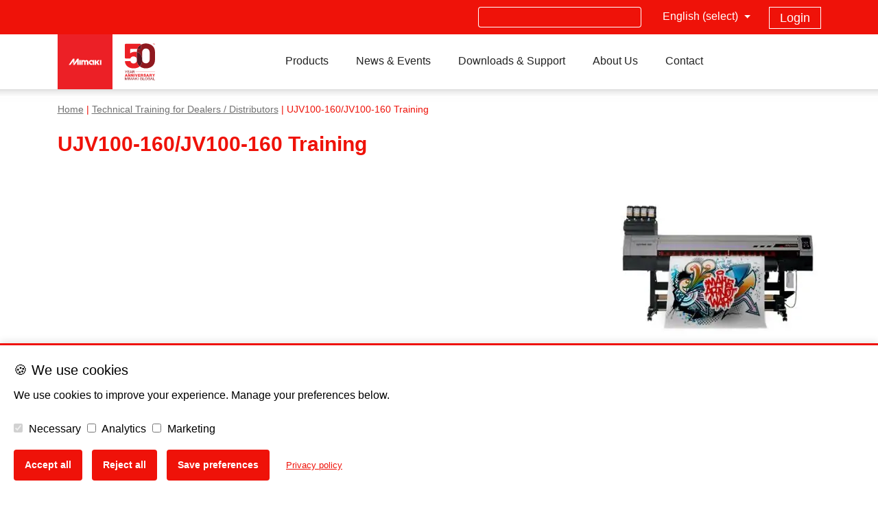

--- FILE ---
content_type: text/html; charset=UTF-8
request_url: https://www.mimakieurope.com/events/ujv100-160-jv100-160-training-6/
body_size: 27698
content:
<!doctype html><html
lang=en-GB><head><meta
name="viewport" content="width=device-width, initial-scale=1"><meta
http-equiv="X-UA-Compatible" content="IE=Edge"><link
rel="shortcut icon" type=image/x-icon href=https://www.mimakieurope.com/wp-content/themes/mimaki-v3/favicon.ico?x93312><link
rel=profile href=http://gmpg.org/xfn/11><style>/*<![CDATA[*/@charset "UTF-8";#wpadminbar{height:0px;}nav,.quicklinks a{display:none;}@font-face{font-family:Roboto;font-style:normal;font-weight:400;src:url('https://www.mimakieurope.com/wp-content/themes/mimaki-v3/fonts/roboto-normal-400.woff2') format('woff2');font-display:optional}ul{box-sizing:border-box}ol,ul{box-sizing:border-box}:root{--wp--preset--font-size--normal:16px;--wp--preset--font-size--huge:42px}:root{--wp-admin-theme-color:#3858e9;--wp-admin-theme-color--rgb:56,88,233;--wp-admin-theme-color-darker-10:#2145e6;--wp-admin-theme-color-darker-10--rgb:33,69,230;--wp-admin-theme-color-darker-20:#183ad6;--wp-admin-theme-color-darker-20--rgb:24,58,214;--wp-admin-border-width-focus:2px}:root{--wp-admin-theme-color:#007cba;--wp-admin-theme-color--rgb:0,124,186;--wp-admin-theme-color-darker-10:#006ba1;--wp-admin-theme-color-darker-10--rgb:0,107,161;--wp-admin-theme-color-darker-20:#005a87;--wp-admin-theme-color-darker-20--rgb:0,90,135;--wp-admin-border-width-focus:2px;--wp-block-synced-color:#7a00df;--wp-block-synced-color--rgb:122,0,223;--wp-bound-block-color:#9747ff}.modal .modal-dialog{top:12%}.mim-slider{overflow:hidden;width:100%;height:100%;max-height:545px}.mim-slider .glider{width:100%;height:100%}.mim-slider .glider-contain{width:100%}.mim-slider .glider-slide{width:100%;overflow:hidden;display:none;position:relative}.mim-slider .glider-slide .carousel-caption{position:absolute;color:#fff;left:25.5%;right:15%;bottom:60px;font-size:40px!important;text-align:left;z-index:10;padding:0}.mim-slider .glider-slide.slick-active{display:block}.mim-slider .glider-slide img{margin-left:auto;margin-right:auto;min-height:240px;min-width:837px}#mimaki-slider-modal{z-index:999999}#mimaki-slider-modal .modal-content{border:0;background-color:#eee}#mimaki-slider-modal .close span{float:right;padding:5px;margin-right:10px;margin-top:10px}@media (min-width:1200px){.mim-slider{overflow:hidden}.mim-slider .glider-slide .carousel-caption{bottom:100px}}@media (max-width:767px){.mim-slider{max-height:240px}.mim-slider .glider-slide .carousel-caption{left:60px;right:55px;bottom:20px}.mim-slider .glider-slide h5{font-size:15px!important}.mim-slider .glider-slide h4{font-size:18px!important}.mim-slider .glider-slide .white-bordered-box{width:auto!important;font-size:16px!important;padding:10px 20px!important;display:inline-block;min-width:1px!important;margin-top:10px!important}}@media (max-width:575px){.mim-slider .glider-slide .carousel-caption{left:60px;right:50px;bottom:20px;font-size:12px!important}}.ugb-columns:not(.ugb-columns--design-plain)>.ugb-inner-block>.ugb-block-content>.ugb-columns__item>:first-child{grid-area:one}.ugb-columns:not(.ugb-columns--design-plain)>.ugb-inner-block>.ugb-block-content>.ugb-columns__item>:nth-child(2){grid-area:two}.ugb-columns:not(.ugb-columns--design-plain)>.ugb-inner-block>.ugb-block-content>.ugb-columns__item>:nth-child(3){grid-area:three}.ugb-columns:not(.ugb-columns--design-plain)>.ugb-inner-block>.ugb-block-content>.ugb-columns__item>:nth-child(4){grid-area:four}.ugb-columns:not(.ugb-columns--design-plain)>.ugb-inner-block>.ugb-block-content>.ugb-columns__item>:nth-child(5){grid-area:five}.ugb-columns:not(.ugb-columns--design-plain)>.ugb-inner-block>.ugb-block-content>.ugb-columns__item>:nth-child(6){grid-area:six}.ugb-columns:not(.ugb-columns--design-plain)>.ugb-inner-block>.ugb-block-content>.ugb-columns__item>:nth-child(7){grid-area:seven}.ugb-columns:not(.ugb-columns--design-plain)>.ugb-inner-block>.ugb-block-content>.ugb-columns__item>:nth-child(8){grid-area:eight}@media screen and (max-width:768px){.ugb-columns>.ugb-inner-block>.ugb-block-content>.ugb-columns__item>.ugb-column{grid-area:inherit!important}.ugb-columns.ugb-columns--design-grid>.ugb-inner-block>.ugb-block-content>.ugb-columns__item>.ugb-column{grid-area:inherit}}@media (-ms-high-contrast:none){::-ms-backdrop{border-radius:9999px!important}}:root{--stk-block-width-default-detected:640px}:root{--content-width:640px}body{--wp--preset--color--black:#000000;--wp--preset--color--cyan-bluish-gray:#abb8c3;--wp--preset--color--white:#ffffff;--wp--preset--color--pale-pink:#f78da7;--wp--preset--color--vivid-red:#cf2e2e;--wp--preset--color--luminous-vivid-orange:#ff6900;--wp--preset--color--luminous-vivid-amber:#fcb900;--wp--preset--color--light-green-cyan:#7bdcb5;--wp--preset--color--vivid-green-cyan:#00d084;--wp--preset--color--pale-cyan-blue:#8ed1fc;--wp--preset--color--vivid-cyan-blue:#0693e3;--wp--preset--color--vivid-purple:#9b51e0;--wp--preset--color--red:#ef1209;--wp--preset--color--pink:#f78da7;--wp--preset--color--vivid-orange:#ff6900;--wp--preset--color--vivid-dark-gray:#313131;--wp--preset--color--green-cyan:#00d084;--wp--preset--color--light-gray:#eeeeee;--wp--preset--gradient--vivid-cyan-blue-to-vivid-purple:linear-gradient(135deg,rgba(6,147,227,1) 0%,rgb(155,81,224) 100%);--wp--preset--gradient--light-green-cyan-to-vivid-green-cyan:linear-gradient(135deg,rgb(122,220,180) 0%,rgb(0,208,130) 100%);--wp--preset--gradient--luminous-vivid-amber-to-luminous-vivid-orange:linear-gradient(135deg,rgba(252,185,0,1) 0%,rgba(255,105,0,1) 100%);--wp--preset--gradient--luminous-vivid-orange-to-vivid-red:linear-gradient(135deg,rgba(255,105,0,1) 0%,rgb(207,46,46) 100%);--wp--preset--gradient--very-light-gray-to-cyan-bluish-gray:linear-gradient(135deg,rgb(238,238,238) 0%,rgb(169,184,195) 100%);--wp--preset--gradient--cool-to-warm-spectrum:linear-gradient(135deg,rgb(74,234,220) 0%,rgb(151,120,209) 20%,rgb(207,42,186) 40%,rgb(238,44,130) 60%,rgb(251,105,98) 80%,rgb(254,248,76) 100%);--wp--preset--gradient--blush-light-purple:linear-gradient(135deg,rgb(255,206,236) 0%,rgb(152,150,240) 100%);--wp--preset--gradient--blush-bordeaux:linear-gradient(135deg,rgb(254,205,165) 0%,rgb(254,45,45) 50%,rgb(107,0,62) 100%);--wp--preset--gradient--luminous-dusk:linear-gradient(135deg,rgb(255,203,112) 0%,rgb(199,81,192) 50%,rgb(65,88,208) 100%);--wp--preset--gradient--pale-ocean:linear-gradient(135deg,rgb(255,245,203) 0%,rgb(182,227,212) 50%,rgb(51,167,181) 100%);--wp--preset--gradient--electric-grass:linear-gradient(135deg,rgb(202,248,128) 0%,rgb(113,206,126) 100%);--wp--preset--gradient--midnight:linear-gradient(135deg,rgb(2,3,129) 0%,rgb(40,116,252) 100%);--wp--preset--font-size--small:13px;--wp--preset--font-size--medium:20px;--wp--preset--font-size--large:36px;--wp--preset--font-size--x-large:42px;--wp--preset--spacing--20:0.44rem;--wp--preset--spacing--30:0.67rem;--wp--preset--spacing--40:1rem;--wp--preset--spacing--50:1.5rem;--wp--preset--spacing--60:2.25rem;--wp--preset--spacing--70:3.38rem;--wp--preset--spacing--80:5.06rem;--wp--preset--shadow--natural:6px 6px 9px rgba(0, 0, 0, 0.2);--wp--preset--shadow--deep:12px 12px 50px rgba(0, 0, 0, 0.4);--wp--preset--shadow--sharp:6px 6px 0px rgba(0, 0, 0, 0.2);--wp--preset--shadow--outlined:6px 6px 0px -3px rgba(255, 255, 255, 1),6px 6px rgba(0, 0, 0, 1);--wp--preset--shadow--crisp:6px 6px 0px rgba(0, 0, 0, 1)}.fa{font-family:var(--fa-style-family,"Font Awesome 6 Free");font-weight:var(--fa-style,900)}.fa{-moz-osx-font-smoothing:grayscale;-webkit-font-smoothing:antialiased;display:var(--fa-display,inline-block);font-style:normal;font-variant:normal;line-height:1;text-rendering:auto}.fa-bars:before{content:"\f0c9"}.fa-chevron-up:before{content:"\f077"}.fa-search:before{content:"\f002"}.fa-chevron-down:before{content:"\f078"}.fa-chevron-left:before{content:"\f053"}:host,:root{--fa-style-family-brands:"Font Awesome 6 Brands";--fa-font-brands:normal 400 1em/1 "Font Awesome 6 Brands"}.fa-linkedin:before{content:"\f08c"}.fa-instagram:before{content:"\f16d"}.fa-facebook:before{content:"\f09a"}.fa-youtube:before{content:"\f167"}.fa-twitter:before{content:"\f099"}:host,:root{--fa-font-regular:normal 400 1em/1 "Font Awesome 6 Free"}:host,:root{--fa-style-family-classic:"Font Awesome 6 Free";--fa-font-solid:normal 900 1em/1 "Font Awesome 6 Free"}.slick-slide{float:left;height:100%;min-height:1px;display:none}.slick-slide img{display:block}/*]]>*/</style><link
rel=dns-prefetch href=https://www.google-analytics.com><link
rel=dns-prefetch href=https://www.facebook.com><link
rel=dns-prefetch href=https://www.gstatic.com><link
rel=dns-prefetch href=https://www.googletagmanager.com><link
rel=dns-prefetch href=https://snap.licdn.com><link
rel=dns-prefetch href=https://use.fontawesome.com><link
rel=dns-prefetch href=https://connect.facebook.net><link
rel=dns-prefetch href=https://www.google.com><link
rel=dns-prefetch href=https://js-eu1.hsforms.net><link
rel=preload as=font href=https://www.mimakieurope.com/wp-content/themes/mimaki-v3/fonts/roboto-normal-400.woff2 crossorigin><style>@font-face {
      font-family: 'Roboto';
      font-style: normal;
      font-weight: 400;
      src: url('https://www.mimakieurope.com/wp-content/themes/mimaki-v3/fonts/roboto-normal-400.woff2') format('woff2');
      font-display: optional;
    }
	.ubermenu-submenu .ubermenu-item-level-1:last-child {
		-webkit-box-shadow: inset 5px 7px 21px 1px #c8c8c8 !important;
		box-shadow: inset 5px 7px 21px 1px #c8c8c8 !important;
	}</style><meta
name='robots' content='index, follow, max-image-preview:large, max-snippet:-1, max-video-preview:-1'><title>UJV100-160/JV100-160 Training - Mimaki Europe</title><meta
name="description" content="Built in response to market demands, the JV100-160 makes high quality solvent printing available at an entry-level price."><link
rel=canonical href=https://www.mimakieurope.com/events/ujv100-160-jv100-160-training-6/ ><meta
property="og:locale" content="en_GB"><meta
property="og:type" content="article"><meta
property="og:title" content="UJV100-160/JV100-160 Training"><meta
property="og:description" content="Training will be given in French language  Agenda of training   Introduction  Machine installation  Firmware  Software"><meta
property="og:url" content="https://www.mimakieurope.com/events/ujv100-160-jv100-160-training-6/"><meta
property="og:site_name" content="Mimaki Europe"><meta
property="article:publisher" content="https://www.facebook.com/mimakiEU"><meta
property="article:modified_time" content="2023-01-03T11:28:52+00:00"><meta
property="og:image" content="https://www.mimakieurope.com/wp-content/uploads/2020/11/UJV100-160_feature-image-2-300x267.jpg"><meta
name="twitter:card" content="summary_large_image"><meta
name="twitter:site" content="@MimakiEurope"><meta
name="twitter:label1" content="Estimated reading time"><meta
name="twitter:data1" content="1 minute"> <script type=application/ld+json class=yoast-schema-graph>{"@context":"https://schema.org","@graph":[{"@type":"WebPage","@id":"https://www.mimakieurope.com/events/ujv100-160-jv100-160-training-6/","url":"https://www.mimakieurope.com/events/ujv100-160-jv100-160-training-6/","name":"UJV100-160/JV100-160 Training - Mimaki Europe","isPartOf":{"@id":"https://www.mimakieurope.com/#website"},"primaryImageOfPage":{"@id":"https://www.mimakieurope.com/events/ujv100-160-jv100-160-training-6/#primaryimage"},"image":{"@id":"https://www.mimakieurope.com/events/ujv100-160-jv100-160-training-6/#primaryimage"},"thumbnailUrl":"https://www.mimakieurope.com/wp-content/uploads/2020/11/UJV100-160_feature-image-2-300x267.jpg","datePublished":"2021-01-21T19:09:13+00:00","dateModified":"2023-01-03T11:28:52+00:00","description":"Built in response to market demands, the JV100-160 makes high quality solvent printing available at an entry-level price.","breadcrumb":{"@id":"https://www.mimakieurope.com/events/ujv100-160-jv100-160-training-6/#breadcrumb"},"inLanguage":"en-GB","potentialAction":[{"@type":"ReadAction","target":["https://www.mimakieurope.com/events/ujv100-160-jv100-160-training-6/"]}]},{"@type":"ImageObject","inLanguage":"en-GB","@id":"https://www.mimakieurope.com/events/ujv100-160-jv100-160-training-6/#primaryimage","url":"https://www.mimakieurope.com/wp-content/uploads/2020/11/UJV100-160_feature-image-2.jpg","contentUrl":"https://www.mimakieurope.com/wp-content/uploads/2020/11/UJV100-160_feature-image-2.jpg","width":360,"height":320},{"@type":"BreadcrumbList","@id":"https://www.mimakieurope.com/events/ujv100-160-jv100-160-training-6/#breadcrumb","itemListElement":[{"@type":"ListItem","position":1,"name":"Home","item":"https://www.mimakieurope.com/"},{"@type":"ListItem","position":2,"name":"Events","item":"https://www.mimakieurope.com/events/"},{"@type":"ListItem","position":3,"name":"Technical Training France","item":"https://www.mimakieurope.com/event-categories/technical-training-france/"},{"@type":"ListItem","position":4,"name":"UJV100-160/JV100-160 Training"}]},{"@type":"WebSite","@id":"https://www.mimakieurope.com/#website","url":"https://www.mimakieurope.com/","name":"Mimaki Europe","description":"Wide-format inkjet printers and cutting machines for the sign/graphics, textile/apparel and industrial markets.","publisher":{"@id":"https://www.mimakieurope.com/#organization"},"potentialAction":[{"@type":"SearchAction","target":{"@type":"EntryPoint","urlTemplate":"https://www.mimakieurope.com/?s={search_term_string}"},"query-input":{"@type":"PropertyValueSpecification","valueRequired":true,"valueName":"search_term_string"}}],"inLanguage":"en-GB"},{"@type":"Organization","@id":"https://www.mimakieurope.com/#organization","name":"Mimaki Europe B.V.","url":"https://www.mimakieurope.com/","logo":{"@type":"ImageObject","inLanguage":"en-GB","@id":"https://www.mimakieurope.com/#/schema/logo/image/","url":"https://www.mimakieurope.com/wp-content/uploads/2019/10/mimaki-logo_square.png","contentUrl":"https://www.mimakieurope.com/wp-content/uploads/2019/10/mimaki-logo_square.png","width":135,"height":135,"caption":"Mimaki Europe B.V."},"image":{"@id":"https://www.mimakieurope.com/#/schema/logo/image/"},"sameAs":["https://www.facebook.com/mimakiEU","https://x.com/MimakiEurope"],"description":"Mimaki Europe B.V. is the European headquarters of Mimaki Engineering Co., Ltd. offering wide-format inkjet printers, digital textile printing machines, UV-LED flatbed printers and cutting-plotters across the EMEA region with full service, support and consumables."}]}</script> <link
rel=dns-prefetch href=//static.addtoany.com><link
rel=dns-prefetch href=//use.fontawesome.com><link
rel=alternate type=application/rss+xml title="Mimaki Europe &raquo; Feed" href=https://www.mimakieurope.com/feed/ ><link
rel=alternate type=application/rss+xml title="Mimaki Europe &raquo; Comments Feed" href=https://www.mimakieurope.com/comments/feed/ ><link
rel=alternate title="oEmbed (JSON)" type=application/json+oembed href="https://www.mimakieurope.com/wp-json/oembed/1.0/embed?url=https%3A%2F%2Fwww.mimakieurope.com%2Fevents%2Fujv100-160-jv100-160-training-6%2F"><link
rel=alternate title="oEmbed (XML)" type=text/xml+oembed href="https://www.mimakieurope.com/wp-json/oembed/1.0/embed?url=https%3A%2F%2Fwww.mimakieurope.com%2Fevents%2Fujv100-160-jv100-160-training-6%2F&#038;format=xml"><style id=wp-img-auto-sizes-contain-inline-css>img:is([sizes=auto i],[sizes^="auto," i]){contain-intrinsic-size:3000px 1500px}
/*# sourceURL=wp-img-auto-sizes-contain-inline-css */</style><link
rel=preload as=style onload="this.onload=null;this.rel='stylesheet'" id=wp-block-library href='https://www.mimakieurope.com/wp-includes/css/dist/block-library/style.min.css?x93312' type=text/css media=all><style id=global-styles-inline-css>/*<![CDATA[*/:root{--wp--preset--aspect-ratio--square: 1;--wp--preset--aspect-ratio--4-3: 4/3;--wp--preset--aspect-ratio--3-4: 3/4;--wp--preset--aspect-ratio--3-2: 3/2;--wp--preset--aspect-ratio--2-3: 2/3;--wp--preset--aspect-ratio--16-9: 16/9;--wp--preset--aspect-ratio--9-16: 9/16;--wp--preset--color--black: #000000;--wp--preset--color--cyan-bluish-gray: #abb8c3;--wp--preset--color--white: #ffffff;--wp--preset--color--pale-pink: #f78da7;--wp--preset--color--vivid-red: #cf2e2e;--wp--preset--color--luminous-vivid-orange: #ff6900;--wp--preset--color--luminous-vivid-amber: #fcb900;--wp--preset--color--light-green-cyan: #7bdcb5;--wp--preset--color--vivid-green-cyan: #00d084;--wp--preset--color--pale-cyan-blue: #8ed1fc;--wp--preset--color--vivid-cyan-blue: #0693e3;--wp--preset--color--vivid-purple: #9b51e0;--wp--preset--color--red: #ef1209;--wp--preset--color--pink: #f78da7;--wp--preset--color--vivid-orange: #ff6900;--wp--preset--color--vivid-dark-gray: #313131;--wp--preset--color--green-cyan: #00d084;--wp--preset--color--light-gray: #eeeeee;--wp--preset--gradient--vivid-cyan-blue-to-vivid-purple: linear-gradient(135deg,rgb(6,147,227) 0%,rgb(155,81,224) 100%);--wp--preset--gradient--light-green-cyan-to-vivid-green-cyan: linear-gradient(135deg,rgb(122,220,180) 0%,rgb(0,208,130) 100%);--wp--preset--gradient--luminous-vivid-amber-to-luminous-vivid-orange: linear-gradient(135deg,rgb(252,185,0) 0%,rgb(255,105,0) 100%);--wp--preset--gradient--luminous-vivid-orange-to-vivid-red: linear-gradient(135deg,rgb(255,105,0) 0%,rgb(207,46,46) 100%);--wp--preset--gradient--very-light-gray-to-cyan-bluish-gray: linear-gradient(135deg,rgb(238,238,238) 0%,rgb(169,184,195) 100%);--wp--preset--gradient--cool-to-warm-spectrum: linear-gradient(135deg,rgb(74,234,220) 0%,rgb(151,120,209) 20%,rgb(207,42,186) 40%,rgb(238,44,130) 60%,rgb(251,105,98) 80%,rgb(254,248,76) 100%);--wp--preset--gradient--blush-light-purple: linear-gradient(135deg,rgb(255,206,236) 0%,rgb(152,150,240) 100%);--wp--preset--gradient--blush-bordeaux: linear-gradient(135deg,rgb(254,205,165) 0%,rgb(254,45,45) 50%,rgb(107,0,62) 100%);--wp--preset--gradient--luminous-dusk: linear-gradient(135deg,rgb(255,203,112) 0%,rgb(199,81,192) 50%,rgb(65,88,208) 100%);--wp--preset--gradient--pale-ocean: linear-gradient(135deg,rgb(255,245,203) 0%,rgb(182,227,212) 50%,rgb(51,167,181) 100%);--wp--preset--gradient--electric-grass: linear-gradient(135deg,rgb(202,248,128) 0%,rgb(113,206,126) 100%);--wp--preset--gradient--midnight: linear-gradient(135deg,rgb(2,3,129) 0%,rgb(40,116,252) 100%);--wp--preset--font-size--small: 13px;--wp--preset--font-size--medium: 20px;--wp--preset--font-size--large: 36px;--wp--preset--font-size--x-large: 42px;--wp--preset--spacing--20: 0.44rem;--wp--preset--spacing--30: 0.67rem;--wp--preset--spacing--40: 1rem;--wp--preset--spacing--50: 1.5rem;--wp--preset--spacing--60: 2.25rem;--wp--preset--spacing--70: 3.38rem;--wp--preset--spacing--80: 5.06rem;--wp--preset--shadow--natural: 6px 6px 9px rgba(0, 0, 0, 0.2);--wp--preset--shadow--deep: 12px 12px 50px rgba(0, 0, 0, 0.4);--wp--preset--shadow--sharp: 6px 6px 0px rgba(0, 0, 0, 0.2);--wp--preset--shadow--outlined: 6px 6px 0px -3px rgb(255, 255, 255), 6px 6px rgb(0, 0, 0);--wp--preset--shadow--crisp: 6px 6px 0px rgb(0, 0, 0);}:where(.is-layout-flex){gap: 0.5em;}:where(.is-layout-grid){gap: 0.5em;}body .is-layout-flex{display: flex;}.is-layout-flex{flex-wrap: wrap;align-items: center;}.is-layout-flex > :is(*, div){margin: 0;}body .is-layout-grid{display: grid;}.is-layout-grid > :is(*, div){margin: 0;}:where(.wp-block-columns.is-layout-flex){gap: 2em;}:where(.wp-block-columns.is-layout-grid){gap: 2em;}:where(.wp-block-post-template.is-layout-flex){gap: 1.25em;}:where(.wp-block-post-template.is-layout-grid){gap: 1.25em;}.has-black-color{color: var(--wp--preset--color--black) !important;}.has-cyan-bluish-gray-color{color: var(--wp--preset--color--cyan-bluish-gray) !important;}.has-white-color{color: var(--wp--preset--color--white) !important;}.has-pale-pink-color{color: var(--wp--preset--color--pale-pink) !important;}.has-vivid-red-color{color: var(--wp--preset--color--vivid-red) !important;}.has-luminous-vivid-orange-color{color: var(--wp--preset--color--luminous-vivid-orange) !important;}.has-luminous-vivid-amber-color{color: var(--wp--preset--color--luminous-vivid-amber) !important;}.has-light-green-cyan-color{color: var(--wp--preset--color--light-green-cyan) !important;}.has-vivid-green-cyan-color{color: var(--wp--preset--color--vivid-green-cyan) !important;}.has-pale-cyan-blue-color{color: var(--wp--preset--color--pale-cyan-blue) !important;}.has-vivid-cyan-blue-color{color: var(--wp--preset--color--vivid-cyan-blue) !important;}.has-vivid-purple-color{color: var(--wp--preset--color--vivid-purple) !important;}.has-black-background-color{background-color: var(--wp--preset--color--black) !important;}.has-cyan-bluish-gray-background-color{background-color: var(--wp--preset--color--cyan-bluish-gray) !important;}.has-white-background-color{background-color: var(--wp--preset--color--white) !important;}.has-pale-pink-background-color{background-color: var(--wp--preset--color--pale-pink) !important;}.has-vivid-red-background-color{background-color: var(--wp--preset--color--vivid-red) !important;}.has-luminous-vivid-orange-background-color{background-color: var(--wp--preset--color--luminous-vivid-orange) !important;}.has-luminous-vivid-amber-background-color{background-color: var(--wp--preset--color--luminous-vivid-amber) !important;}.has-light-green-cyan-background-color{background-color: var(--wp--preset--color--light-green-cyan) !important;}.has-vivid-green-cyan-background-color{background-color: var(--wp--preset--color--vivid-green-cyan) !important;}.has-pale-cyan-blue-background-color{background-color: var(--wp--preset--color--pale-cyan-blue) !important;}.has-vivid-cyan-blue-background-color{background-color: var(--wp--preset--color--vivid-cyan-blue) !important;}.has-vivid-purple-background-color{background-color: var(--wp--preset--color--vivid-purple) !important;}.has-black-border-color{border-color: var(--wp--preset--color--black) !important;}.has-cyan-bluish-gray-border-color{border-color: var(--wp--preset--color--cyan-bluish-gray) !important;}.has-white-border-color{border-color: var(--wp--preset--color--white) !important;}.has-pale-pink-border-color{border-color: var(--wp--preset--color--pale-pink) !important;}.has-vivid-red-border-color{border-color: var(--wp--preset--color--vivid-red) !important;}.has-luminous-vivid-orange-border-color{border-color: var(--wp--preset--color--luminous-vivid-orange) !important;}.has-luminous-vivid-amber-border-color{border-color: var(--wp--preset--color--luminous-vivid-amber) !important;}.has-light-green-cyan-border-color{border-color: var(--wp--preset--color--light-green-cyan) !important;}.has-vivid-green-cyan-border-color{border-color: var(--wp--preset--color--vivid-green-cyan) !important;}.has-pale-cyan-blue-border-color{border-color: var(--wp--preset--color--pale-cyan-blue) !important;}.has-vivid-cyan-blue-border-color{border-color: var(--wp--preset--color--vivid-cyan-blue) !important;}.has-vivid-purple-border-color{border-color: var(--wp--preset--color--vivid-purple) !important;}.has-vivid-cyan-blue-to-vivid-purple-gradient-background{background: var(--wp--preset--gradient--vivid-cyan-blue-to-vivid-purple) !important;}.has-light-green-cyan-to-vivid-green-cyan-gradient-background{background: var(--wp--preset--gradient--light-green-cyan-to-vivid-green-cyan) !important;}.has-luminous-vivid-amber-to-luminous-vivid-orange-gradient-background{background: var(--wp--preset--gradient--luminous-vivid-amber-to-luminous-vivid-orange) !important;}.has-luminous-vivid-orange-to-vivid-red-gradient-background{background: var(--wp--preset--gradient--luminous-vivid-orange-to-vivid-red) !important;}.has-very-light-gray-to-cyan-bluish-gray-gradient-background{background: var(--wp--preset--gradient--very-light-gray-to-cyan-bluish-gray) !important;}.has-cool-to-warm-spectrum-gradient-background{background: var(--wp--preset--gradient--cool-to-warm-spectrum) !important;}.has-blush-light-purple-gradient-background{background: var(--wp--preset--gradient--blush-light-purple) !important;}.has-blush-bordeaux-gradient-background{background: var(--wp--preset--gradient--blush-bordeaux) !important;}.has-luminous-dusk-gradient-background{background: var(--wp--preset--gradient--luminous-dusk) !important;}.has-pale-ocean-gradient-background{background: var(--wp--preset--gradient--pale-ocean) !important;}.has-electric-grass-gradient-background{background: var(--wp--preset--gradient--electric-grass) !important;}.has-midnight-gradient-background{background: var(--wp--preset--gradient--midnight) !important;}.has-small-font-size{font-size: var(--wp--preset--font-size--small) !important;}.has-medium-font-size{font-size: var(--wp--preset--font-size--medium) !important;}.has-large-font-size{font-size: var(--wp--preset--font-size--large) !important;}.has-x-large-font-size{font-size: var(--wp--preset--font-size--x-large) !important;}
/*# sourceURL=global-styles-inline-css *//*]]>*/</style><link
rel=preload as=style onload="this.onload=null;this.rel='stylesheet'" id=wpdm-gutenberg-blocks-frontend href='https://www.mimakieurope.com/wp-content/plugins/wpdm-gutenberg-blocks/build/style.css?x93312' type=text/css media=all><style id=classic-theme-styles-inline-css>/*! This file is auto-generated */
.wp-block-button__link{color:#fff;background-color:#32373c;border-radius:9999px;box-shadow:none;text-decoration:none;padding:calc(.667em + 2px) calc(1.333em + 2px);font-size:1.125em}.wp-block-file__button{background:#32373c;color:#fff;text-decoration:none}
/*# sourceURL=/wp-includes/css/classic-themes.min.css */</style><link
rel=preload as=style onload="this.onload=null;this.rel='stylesheet'" id=wp-bootstrap-blocks-styles href='https://www.mimakieurope.com/wp-content/plugins/wp-bootstrap-blocks/build/style-index.css?x93312' type=text/css media=all><link
rel=preload as=style onload="this.onload=null;this.rel='stylesheet'" id=ccl-css href='https://www.mimakieurope.com/wp-content/plugins/cookie-consent-logger/css/banner.css?x93312' type=text/css media=all><link
rel=preload as=style onload="this.onload=null;this.rel='stylesheet'" id=wpdm-font-awesome href='https://use.fontawesome.com/releases/v6.7.2/css/all.css?ver=6.9' type=text/css media=all><link
rel=preload as=style onload="this.onload=null;this.rel='stylesheet'" id=wpdm-front href='https://www.mimakieurope.com/wp-content/plugins/download-manager/assets/css/front.min.css?x93312' type=text/css media=all><style id=wpdm-front-inline-css>.w3eden { /* color-scheme: light */ }
/*# sourceURL=wpdm-front-inline-css */</style><link
rel=preload as=style onload="this.onload=null;this.rel='stylesheet'" id=events-manager href='https://www.mimakieurope.com/wp-content/plugins/events-manager/includes/css/events-manager.min.css?x93312' type=text/css media=all><link
rel=preload as=style onload="this.onload=null;this.rel='stylesheet'" id=events-manager-pro href='https://www.mimakieurope.com/wp-content/plugins/events-manager-pro/includes/css/events-manager-pro.css?x93312' type=text/css media=all><link
rel=preload as=style onload="this.onload=null;this.rel='stylesheet'" id=mimaki-dynamics-365 href='https://www.mimakieurope.com/wp-content/plugins/mimaki-dynamics-365/public/css/mimaki-dynamics-365-public.css?x93312' type=text/css media=all><link
rel=preload as=style onload="this.onload=null;this.rel='stylesheet'" id=dkoated-cta-buttons href='https://www.mimakieurope.com/wp-content/plugins/mimaki-utils/dkoated-cta-buttons/css/dkoated-cta-buttons.css?x93312' type=text/css media=all><link
rel=preload as=style onload="this.onload=null;this.rel='stylesheet'" id=wpml-legacy-vertical-list-0 href='https://www.mimakieurope.com/wp-content/plugins/sitepress-multilingual-cms/templates/language-switchers/legacy-list-vertical/style.min.css?x93312' type=text/css media=all><style id=wpml-legacy-vertical-list-0-inline-css>.wpml-ls-statics-shortcode_actions, .wpml-ls-statics-shortcode_actions .wpml-ls-sub-menu, .wpml-ls-statics-shortcode_actions a {border-color:#cdcdcd;}.wpml-ls-statics-shortcode_actions a, .wpml-ls-statics-shortcode_actions .wpml-ls-sub-menu a, .wpml-ls-statics-shortcode_actions .wpml-ls-sub-menu a:link, .wpml-ls-statics-shortcode_actions li:not(.wpml-ls-current-language) .wpml-ls-link, .wpml-ls-statics-shortcode_actions li:not(.wpml-ls-current-language) .wpml-ls-link:link {color:#444444;background-color:#ffffff;}.wpml-ls-statics-shortcode_actions .wpml-ls-sub-menu a:hover,.wpml-ls-statics-shortcode_actions .wpml-ls-sub-menu a:focus, .wpml-ls-statics-shortcode_actions .wpml-ls-sub-menu a:link:hover, .wpml-ls-statics-shortcode_actions .wpml-ls-sub-menu a:link:focus {color:#000000;background-color:#eeeeee;}.wpml-ls-statics-shortcode_actions .wpml-ls-current-language > a {color:#444444;background-color:#ffffff;}.wpml-ls-statics-shortcode_actions .wpml-ls-current-language:hover>a, .wpml-ls-statics-shortcode_actions .wpml-ls-current-language>a:focus {color:#000000;background-color:#eeeeee;}
/*# sourceURL=wpml-legacy-vertical-list-0-inline-css */</style><link
rel=preload as=style onload="this.onload=null;this.rel='stylesheet'" id=wp-fullcalendar href='https://www.mimakieurope.com/wp-content/plugins/wp-fullcalendar/includes/css/main.css?x93312' type=text/css media=all><link
rel=preload as=style onload="this.onload=null;this.rel='stylesheet'" id=wp-fullcalendar-tippy-light-border href='https://www.mimakieurope.com/wp-content/plugins/wp-fullcalendar/includes/css/tippy/light-border.css?x93312' type=text/css media=all><link
rel=preload as=style onload="this.onload=null;this.rel='stylesheet'" id=jquery-ui href='https://www.mimakieurope.com/wp-content/themes/mimaki-v3/plugins/wp-fullcalendar/custom-jquery-ui.css?x93312' type=text/css media=all><link
rel=preload as=style onload="this.onload=null;this.rel='stylesheet'" id=singleEvent href='https://www.mimakieurope.com/wp-content/themes/mimaki-v3/scss/pages/singleEvent.css?x93312' type=text/css media=all><link
rel=preload as=style onload="this.onload=null;this.rel='stylesheet'" id=mimaki-v3-style href='https://www.mimakieurope.com/wp-content/themes/mimaki-v3/style.css?x93312' type=text/css media=all><link
rel=preload as=style onload="this.onload=null;this.rel='stylesheet'" id=addtoany href='https://www.mimakieurope.com/wp-content/plugins/add-to-any/addtoany.min.css?x93312' type=text/css media=all><link
rel=preload as=style onload="this.onload=null;this.rel='stylesheet'" id=shiftnav href='https://www.mimakieurope.com/wp-content/plugins/shiftnav-pro/pro/assets/css/shiftnav.min.css?x93312' type=text/css media=all><link
rel=preload as=style onload="this.onload=null;this.rel='stylesheet'" id=ubermenu href='https://www.mimakieurope.com/wp-content/plugins/ubermenu/pro/assets/css/ubermenu.min.css?x93312' type=text/css media=all><link
rel=preload as=style onload="this.onload=null;this.rel='stylesheet'" id=ubermenu-font-awesome-core href='https://www.mimakieurope.com/wp-content/plugins/ubermenu/assets/fontawesome/css/fontawesome.min.css?x93312' type=text/css media=all><link
rel=preload as=style onload="this.onload=null;this.rel='stylesheet'" id=ubermenu-font-awesome-brands href='https://www.mimakieurope.com/wp-content/plugins/ubermenu/assets/fontawesome/css/brands.min.css?x93312' type=text/css media=all><link
rel=preload as=style onload="this.onload=null;this.rel='stylesheet'" id=ubermenu-font-awesome-regular href='https://www.mimakieurope.com/wp-content/plugins/ubermenu/assets/fontawesome/css/regular.min.css?x93312' type=text/css media=all><script id=wpml-cookie-js-extra>var wpml_cookies = {"wp-wpml_current_language":{"value":"en","expires":1,"path":"/"}};
var wpml_cookies = {"wp-wpml_current_language":{"value":"en","expires":1,"path":"/"}};
//# sourceURL=wpml-cookie-js-extra</script> <script src="https://www.mimakieurope.com/wp-content/plugins/sitepress-multilingual-cms/res/js/cookies/language-cookie.js?x93312" id=wpml-cookie-js defer=defer data-wp-strategy=defer></script> <script id=addtoany-core-js-before>/*<![CDATA[*/window.a2a_config=window.a2a_config||{};a2a_config.callbacks=[];a2a_config.overlays=[];a2a_config.templates={};a2a_localize = {
	Share: "Share",
	Save: "Save",
	Subscribe: "Subscribe",
	Email: "Email",
	Bookmark: "Bookmark",
	ShowAll: "Show All",
	ShowLess: "Show less",
	FindServices: "Find service(s)",
	FindAnyServiceToAddTo: "Instantly find any service to add to",
	PoweredBy: "Powered by",
	ShareViaEmail: "Share via email",
	SubscribeViaEmail: "Subscribe via email",
	BookmarkInYourBrowser: "Bookmark in your browser",
	BookmarkInstructions: "Press Ctrl+D or \u2318+D to bookmark this page",
	AddToYourFavorites: "Add to your favourites",
	SendFromWebOrProgram: "Send from any email address or email program",
	EmailProgram: "Email program",
	More: "More&#8230;",
	ThanksForSharing: "Thanks for sharing!",
	ThanksForFollowing: "Thanks for following!"
};

a2a_config.icon_color="#2a2a2a,#ffffff";

//# sourceURL=addtoany-core-js-before/*]]>*/</script> <script defer src=https://static.addtoany.com/menu/page.js id=addtoany-core-js></script> <script src="https://www.mimakieurope.com/wp-includes/js/jquery/jquery.min.js?x93312" id=jquery-core-js></script> <script src="https://www.mimakieurope.com/wp-includes/js/jquery/jquery-migrate.min.js?x93312" id=jquery-migrate-js></script> <script id=jquery-js-after>document.addEventListener('DOMContentLoaded',function(){document.querySelectorAll('.w3eden').forEach(function(el){el.classList.add('light-mode')})});
//# sourceURL=jquery-js-after</script> <script defer src="https://www.mimakieurope.com/wp-content/plugins/add-to-any/addtoany.min.js?x93312" id=addtoany-jquery-js></script> <script src="https://www.mimakieurope.com/wp-content/plugins/download-manager/assets/js/wpdm.min.js?x93312" id=wpdmjs-js></script> <script id=wpdm-frontjs-js-extra>var wpdm_url = {"home":"https://www.mimakieurope.com/","site":"https://www.mimakieurope.com/","ajax":"https://www.mimakieurope.com/wp-admin/admin-ajax.php","page_code":"2736775fdc7226a9f1e2b650bbfc880b"};
var wpdm_js = {"spinner":"\u003Ci class=\"fas fa-sun fa-spin\"\u003E\u003C/i\u003E","client_id":"354f7e5dd7af9085cb2b61760d01e9f6"};
var wpdm_strings = {"pass_var":"Password Verified!","pass_var_q":"Please click following button to start download.","start_dl":"Start Download"};
//# sourceURL=wpdm-frontjs-js-extra</script> <script src="https://www.mimakieurope.com/wp-content/plugins/download-manager/assets/js/front.min.js?x93312" id=wpdm-frontjs-js></script> <script src="https://www.mimakieurope.com/wp-includes/js/jquery/ui/core.min.js?x93312" id=jquery-ui-core-js></script> <script src="https://www.mimakieurope.com/wp-includes/js/jquery/ui/datepicker.min.js?x93312" id=jquery-ui-datepicker-js></script> <script id=jquery-ui-datepicker-js-after>jQuery(function(jQuery){jQuery.datepicker.setDefaults({"closeText":"Close","currentText":"Today","monthNames":["January","February","March","April","May","June","July","August","September","October","November","December"],"monthNamesShort":["Jan","Feb","Mar","Apr","May","Jun","Jul","Aug","Sep","Oct","Nov","Dec"],"nextText":"Next","prevText":"Previous","dayNames":["Sunday","Monday","Tuesday","Wednesday","Thursday","Friday","Saturday"],"dayNamesShort":["Sun","Mon","Tue","Wed","Thu","Fri","Sat"],"dayNamesMin":["S","M","T","W","T","F","S"],"dateFormat":"d MM, yy","firstDay":1,"isRTL":false});});
//# sourceURL=jquery-ui-datepicker-js-after</script> <script id=events-manager-js-extra>/*<![CDATA[*/var EM = {"ajaxurl":"https://www.mimakieurope.com/wp-admin/admin-ajax.php?em_lang=en_GB&lang=en","locationajaxurl":"https://www.mimakieurope.com/wp-admin/admin-ajax.php?action=locations_search&em_lang=en_GB&lang=en","firstDay":"1","locale":"en","dateFormat":"yy-mm-dd","ui_css":"https://www.mimakieurope.com/wp-content/plugins/events-manager/includes/css/jquery-ui/build.min.css","show24hours":"1","is_ssl":"1","autocomplete_limit":"10","calendar":{"breakpoints":{"small":560,"medium":908,"large":false},"month_format":"M Y"},"phone":"","datepicker":{"format":"d/m/Y"},"search":{"breakpoints":{"small":650,"medium":850,"full":false}},"url":"https://www.mimakieurope.com/wp-content/plugins/events-manager","assets":{"input.em-uploader":{"js":{"em-uploader":{"url":"https://www.mimakieurope.com/wp-content/plugins/events-manager/includes/js/em-uploader.js?v=7.2.3.1","event":"em_uploader_ready"}}},".em-event-editor":{"js":{"event-editor":{"url":"https://www.mimakieurope.com/wp-content/plugins/events-manager/includes/js/events-manager-event-editor.js?v=7.2.3.1","event":"em_event_editor_ready"}},"css":{"event-editor":"https://www.mimakieurope.com/wp-content/plugins/events-manager/includes/css/events-manager-event-editor.min.css?v=7.2.3.1"}},".em-recurrence-sets, .em-timezone":{"js":{"luxon":{"url":"luxon/luxon.js?v=7.2.3.1","event":"em_luxon_ready"}}},".em-booking-form, #em-booking-form, .em-booking-recurring, .em-event-booking-form":{"js":{"attendee-forms":{"url":"https://www.mimakieurope.com/wp-content/plugins/events-manager-pro/add-ons/bookings-form/attendee-forms.js?v=3.7.2.3","requires":"em-bookings"},"em-bookings":{"url":"https://www.mimakieurope.com/wp-content/plugins/events-manager/includes/js/bookingsform.js?v=7.2.3.1","event":"em_booking_form_js_loaded"},"em-coupons":{"url":"https://www.mimakieurope.com/wp-content/plugins/events-manager-pro/add-ons/coupons/coupons.js?v=3.7.2.3","requires":"em-bookings"}},"css":{"em-coupons":"https://www.mimakieurope.com/wp-content/plugins/events-manager-pro/add-ons/coupons/coupons.min.css?v=3.7.2.3"}},"#em-opt-archetypes":{"js":{"archetypes":"https://www.mimakieurope.com/wp-content/plugins/events-manager/includes/js/admin-archetype-editor.js?v=7.2.3.1","archetypes_ms":"https://www.mimakieurope.com/wp-content/plugins/events-manager/includes/js/admin-archetypes.js?v=7.2.3.1","qs":"qs/qs.js?v=7.2.3.1"}},".em-cart-coupons-form":{"js":{"em-coupons-cart":{"url":"https://www.mimakieurope.com/wp-content/plugins/events-manager-pro/add-ons/coupons/coupons-cart.js?v=3.7.2.3","event":"em_timepicker_ready"}},"css":{"em-coupons":"https://www.mimakieurope.com/wp-content/plugins/events-manager-pro/add-ons/coupons/coupons.min.css?v=3.7.2.3"}}},"cached":"1","google_maps_api":"AIzaSyBz0-obOtkWBlvUW9OgakqLcKlX47ESASc","bookingInProgress":"Please wait while the booking is being submitted.","tickets_save":"Save Ticket","bookingajaxurl":"https://www.mimakieurope.com/wp-admin/admin-ajax.php?em_lang=en_GB&lang=en","bookings_export_save":"Export Bookings","bookings_settings_save":"Save Settings","booking_delete":"Are you sure you want to delete?","booking_offset":"30","bookings":{"submit_button":{"text":{"default":"Send your booking","free":"Send your booking","payment":"Send your booking","processing":"Processing ..."}},"update_listener":""},"bb_full":"Sold Out","bb_book":"Book Now","bb_booking":"Booking...","bb_booked":"Booking Submitted","bb_error":"Booking Error. Try again?","bb_cancel":"Cancel","bb_canceling":"Canceling...","bb_cancelled":"Cancelled","bb_cancel_error":"Cancellation Error. Try again?","txt_search":"Search","txt_searching":"Searching...","txt_loading":"Loading...","cache":"1","api_nonce":"0bea0ec680","attendance_api_url":"https://www.mimakieurope.com/wp-json/events-manager/v1/attendance"};
//# sourceURL=events-manager-js-extra/*]]>*/</script> <script src="https://www.mimakieurope.com/wp-content/plugins/events-manager/includes/js/events-manager.js?x93312" id=events-manager-js></script> <script src="https://www.mimakieurope.com/wp-content/plugins/events-manager-pro/includes/js/events-manager-pro.js?x93312" id=events-manager-pro-js></script> <script id=mimaki-dynamics-365-js-extra>var admin_url = {"ajax_url":"https://www.mimakieurope.com/wp-admin/admin-ajax.php"};
//# sourceURL=mimaki-dynamics-365-js-extra</script> <script src="https://www.mimakieurope.com/wp-content/plugins/mimaki-dynamics-365/public/js/mimaki-dynamics-365-public.js?x93312" id=mimaki-dynamics-365-js></script> <script src="https://www.mimakieurope.com/wp-includes/js/jquery/ui/menu.min.js?x93312" id=jquery-ui-menu-js></script> <script src="https://www.mimakieurope.com/wp-includes/js/jquery/ui/selectmenu.min.js?x93312" id=jquery-ui-selectmenu-js></script> <script src="https://www.mimakieurope.com/wp-includes/js/jquery/ui/tooltip.min.js?x93312" id=jquery-ui-tooltip-js></script> <script src="https://www.mimakieurope.com/wp-includes/js/dist/vendor/moment.min.js?x93312" id=moment-js></script> <script id=moment-js-after>moment.updateLocale( 'en_GB', {"months":["January","February","March","April","May","June","July","August","September","October","November","December"],"monthsShort":["Jan","Feb","Mar","Apr","May","Jun","Jul","Aug","Sep","Oct","Nov","Dec"],"weekdays":["Sunday","Monday","Tuesday","Wednesday","Thursday","Friday","Saturday"],"weekdaysShort":["Sun","Mon","Tue","Wed","Thu","Fri","Sat"],"week":{"dow":1},"longDateFormat":{"LT":"H:i","LTS":null,"L":null,"LL":"j F, Y","LLL":"j F Y H:i","LLLL":null}} );
//# sourceURL=moment-js-after</script> <script id=wp-fullcalendar-js-extra>var WPFC = {"ajaxurl":"https://www.mimakieurope.com/wp-admin/admin-ajax.php?action=WP_FullCalendar","firstDay":"1","wpfc_theme":"jquery-ui","wpfc_limit":"4","wpfc_limit_txt":"more ...","timeFormat":"","defaultView":"month","weekends":"true","header":{"left":"prev","center":"title next","right":"month,basicWeek,basicDay"},"wpfc_qtips":"1","tippy_theme":"light-border","tippy_placement":"auto","tippy_loading":"Loading..."};
//# sourceURL=wp-fullcalendar-js-extra</script> <script src="https://www.mimakieurope.com/wp-content/plugins/wp-fullcalendar/includes/js/main.js?x93312" id=wp-fullcalendar-js></script> <script id=wpml-xdomain-data-js-extra>var wpml_xdomain_data = {"css_selector":"wpml-ls-item","ajax_url":"https://www.mimakieurope.com/wp-admin/admin-ajax.php","current_lang":"en","_nonce":"571809b0af"};
//# sourceURL=wpml-xdomain-data-js-extra</script> <script src="https://www.mimakieurope.com/wp-content/plugins/sitepress-multilingual-cms/res/js/xdomain-data.js?x93312" id=wpml-xdomain-data-js defer=defer data-wp-strategy=defer></script> <link
rel=https://api.w.org/ href=https://www.mimakieurope.com/wp-json/ ><link
rel=EditURI type=application/rsd+xml title=RSD href=https://www.mimakieurope.com/xmlrpc.php?rsd><meta
name="generator" content="WordPress 6.9"><link
rel=shortlink href='https://www.mimakieurope.com/?p=77785'><meta
name="generator" content="WPML ver:4.8.6 stt:7,22,9,12,39,1,15,18,4,3,13,27,32,33,65,42,43,46,47,51,10,48,2,52,55;"><style id=shiftnav-dynamic-css>@media only screen and (min-width:991px){ #shiftnav-toggle-main, .shiftnav-toggle-mobile{ display:none; } .shiftnav-wrap { padding-top:0 !important; } }

/** ShiftNav Custom Menu Styles (Customizer) **/
/* togglebar */
#shiftnav-toggle-main { background:#dd3333; }
/* shiftnav-main */
.shiftnav.shiftnav-shiftnav-main { background:#ef1209; color:#ffffff; }
.shiftnav.shiftnav-shiftnav-main ul.shiftnav-menu li.menu-item > .shiftnav-target { background:#ef1209; color:#ffffff; }
.shiftnav.shiftnav-shiftnav-main ul.shiftnav-menu li.menu-item > .shiftnav-submenu-activation { background:#bc2b23; color:#ffffff; }
.shiftnav.shiftnav-shiftnav-main ul.shiftnav-menu li.menu-item > .shiftnav-submenu-activation:hover, .shiftnav.shiftnav-shiftnav-main ul.shiftnav-menu li.menu-item.shiftnav-active > .shiftnav-submenu-activation, .shiftnav.shiftnav-shiftnav-main ul.shiftnav-menu li.menu-item.shiftnav-in-transition > .shiftnav-submenu-activation { background:#bc2b23; }
.shiftnav.shiftnav-shiftnav-main ul.shiftnav-menu li.shiftnav-retract .shiftnav-target { background:#bc2b23; color:#bc2b23; }
.shiftnav.shiftnav-shiftnav-main ul.shiftnav-menu ul.sub-menu { background:#eeeeee; }
.shiftnav.shiftnav-shiftnav-main ul.shiftnav-menu ul.sub-menu li.menu-item > .shiftnav-target { background:#eeeeee; color:#a3a3a3; }

/* Status: Loaded from Transient */</style><style id=ubermenu-custom-generated-css>/** Font Awesome 4 Compatibility **/
.fa{font-style:normal;font-variant:normal;font-weight:normal;font-family:FontAwesome;}

/** UberMenu Custom Menu Styles (Customizer) **/
/* main */
 .ubermenu-main.ubermenu-vertical .ubermenu-submenu-type-mega { width:3000px; }
 .ubermenu-main .ubermenu-row { max-width:1170px; margin-left:auto; margin-right:auto; }
 .ubermenu-main.ubermenu-transition-slide .ubermenu-active > .ubermenu-submenu.ubermenu-submenu-type-mega,.ubermenu-main:not(.ubermenu-transition-slide) .ubermenu-submenu.ubermenu-submenu-type-mega,.ubermenu .ubermenu-force > .ubermenu-submenu { max-height:5000px; }
 .ubermenu-main.ubermenu-transition-fade .ubermenu-item .ubermenu-submenu-drop { margin-top:0; }
 .ubermenu-main .ubermenu-item-level-0 > .ubermenu-target { font-size:16px; color:#222222; }
 .ubermenu.ubermenu-main .ubermenu-item-level-0:hover > .ubermenu-target, .ubermenu-main .ubermenu-item-level-0.ubermenu-active > .ubermenu-target { color:#ef1209; }
 .ubermenu.ubermenu-main .ubermenu-item-level-0 { margin:0px 0px 0px 0px; }
 .ubermenu-main .ubermenu-submenu.ubermenu-submenu-drop { background-color:#eeeeee; }
 .ubermenu-main .ubermenu-item-normal > .ubermenu-target,.ubermenu-main .ubermenu-submenu .ubermenu-target,.ubermenu-main .ubermenu-submenu .ubermenu-nonlink,.ubermenu-main .ubermenu-submenu .ubermenu-widget,.ubermenu-main .ubermenu-submenu .ubermenu-custom-content-padded,.ubermenu-main .ubermenu-submenu .ubermenu-retractor,.ubermenu-main .ubermenu-submenu .ubermenu-colgroup .ubermenu-column,.ubermenu-main .ubermenu-submenu.ubermenu-submenu-type-stack > .ubermenu-item-normal > .ubermenu-target,.ubermenu-main .ubermenu-submenu.ubermenu-submenu-padded { padding:0px 30px 25px 30px; }
 .ubermenu-main .ubermenu-grid-row { padding-right:0px 30px 25px 30px; }
 .ubermenu-main .ubermenu-grid-row .ubermenu-target { padding-right:0; }
 .ubermenu-main.ubermenu-sub-indicators .ubermenu-submenu :not(.ubermenu-tabs-layout-right) .ubermenu-has-submenu-drop > .ubermenu-target { padding-right:25px; }
 .ubermenu-main .ubermenu-submenu .ubermenu-item-header > .ubermenu-target, .ubermenu-main .ubermenu-tab > .ubermenu-target { font-size:17px; }
 .ubermenu-main .ubermenu-item-normal > .ubermenu-target { color:#333333; font-size:16px; }
 .ubermenu.ubermenu-main .ubermenu-item-normal > .ubermenu-target:hover, .ubermenu.ubermenu-main .ubermenu-item-normal.ubermenu-active > .ubermenu-target { color:#ef1209; }
 .ubermenu.ubermenu-main .ubermenu-tabs .ubermenu-tabs-group > .ubermenu-tab > .ubermenu-target { font-size:20px; }


/** UberMenu Custom Menu Item Styles (Menu Item Settings) **/
/* 26804 */  .ubermenu .ubermenu-item.ubermenu-item-26804 > .ubermenu-target { color:#9e9e9e; }
             .ubermenu .ubermenu-item.ubermenu-item-26804.ubermenu-active > .ubermenu-target, .ubermenu .ubermenu-item.ubermenu-item-26804:hover > .ubermenu-target, .ubermenu .ubermenu-submenu .ubermenu-item.ubermenu-item-26804.ubermenu-active > .ubermenu-target, .ubermenu .ubermenu-submenu .ubermenu-item.ubermenu-item-26804:hover > .ubermenu-target { color:#9e9e9e; }
             .ubermenu .ubermenu-item.ubermenu-item-26804.ubermenu-current-menu-item > .ubermenu-target,.ubermenu .ubermenu-item.ubermenu-item-26804.ubermenu-current-menu-ancestor > .ubermenu-target { color:#9e9e9e; }
/* 8174 */   .ubermenu .ubermenu-active > .ubermenu-submenu.ubermenu-submenu-id-8174, .ubermenu .ubermenu-in-transition > .ubermenu-submenu.ubermenu-submenu-id-8174 { padding:20px 0 20px 0; }
/* 5951 */   .ubermenu .ubermenu-item.ubermenu-item-5951 > .ubermenu-target { color:#9e9e9e; }
             .ubermenu .ubermenu-item.ubermenu-item-5951.ubermenu-active > .ubermenu-target, .ubermenu .ubermenu-item.ubermenu-item-5951:hover > .ubermenu-target, .ubermenu .ubermenu-submenu .ubermenu-item.ubermenu-item-5951.ubermenu-active > .ubermenu-target, .ubermenu .ubermenu-submenu .ubermenu-item.ubermenu-item-5951:hover > .ubermenu-target { color:#9e9e9e; }
             .ubermenu .ubermenu-item.ubermenu-item-5951.ubermenu-current-menu-item > .ubermenu-target,.ubermenu .ubermenu-item.ubermenu-item-5951.ubermenu-current-menu-ancestor > .ubermenu-target { color:#9e9e9e; }
/* 26820 */  .ubermenu .ubermenu-item.ubermenu-item-26820 > .ubermenu-target { color:#9e9e9e; }
             .ubermenu .ubermenu-item.ubermenu-item-26820.ubermenu-active > .ubermenu-target, .ubermenu .ubermenu-item.ubermenu-item-26820:hover > .ubermenu-target, .ubermenu .ubermenu-submenu .ubermenu-item.ubermenu-item-26820.ubermenu-active > .ubermenu-target, .ubermenu .ubermenu-submenu .ubermenu-item.ubermenu-item-26820:hover > .ubermenu-target { color:#9e9e9e; }
             .ubermenu .ubermenu-item.ubermenu-item-26820.ubermenu-current-menu-item > .ubermenu-target,.ubermenu .ubermenu-item.ubermenu-item-26820.ubermenu-current-menu-ancestor > .ubermenu-target { color:#9e9e9e; }
/* 26822 */  .ubermenu .ubermenu-item.ubermenu-item-26822 > .ubermenu-target { color:#9e9e9e; }
             .ubermenu .ubermenu-item.ubermenu-item-26822.ubermenu-active > .ubermenu-target, .ubermenu .ubermenu-item.ubermenu-item-26822:hover > .ubermenu-target, .ubermenu .ubermenu-submenu .ubermenu-item.ubermenu-item-26822.ubermenu-active > .ubermenu-target, .ubermenu .ubermenu-submenu .ubermenu-item.ubermenu-item-26822:hover > .ubermenu-target { color:#9e9e9e; }
             .ubermenu .ubermenu-item.ubermenu-item-26822.ubermenu-current-menu-item > .ubermenu-target,.ubermenu .ubermenu-item.ubermenu-item-26822.ubermenu-current-menu-ancestor > .ubermenu-target { color:#9e9e9e; }
/* 20040 */  .ubermenu .ubermenu-item.ubermenu-item-20040 > .ubermenu-target { color:#9e9e9e; }
             .ubermenu .ubermenu-item.ubermenu-item-20040.ubermenu-active > .ubermenu-target, .ubermenu .ubermenu-item.ubermenu-item-20040:hover > .ubermenu-target, .ubermenu .ubermenu-submenu .ubermenu-item.ubermenu-item-20040.ubermenu-active > .ubermenu-target, .ubermenu .ubermenu-submenu .ubermenu-item.ubermenu-item-20040:hover > .ubermenu-target { color:#9e9e9e; }
             .ubermenu .ubermenu-item.ubermenu-item-20040.ubermenu-current-menu-item > .ubermenu-target,.ubermenu .ubermenu-item.ubermenu-item-20040.ubermenu-current-menu-ancestor > .ubermenu-target { color:#9e9e9e; }
/* 26830 */  .ubermenu .ubermenu-item.ubermenu-item-26830 > .ubermenu-target { color:#9e9e9e; }
             .ubermenu .ubermenu-item.ubermenu-item-26830.ubermenu-active > .ubermenu-target, .ubermenu .ubermenu-item.ubermenu-item-26830:hover > .ubermenu-target, .ubermenu .ubermenu-submenu .ubermenu-item.ubermenu-item-26830.ubermenu-active > .ubermenu-target, .ubermenu .ubermenu-submenu .ubermenu-item.ubermenu-item-26830:hover > .ubermenu-target { color:#9e9e9e; }
             .ubermenu .ubermenu-item.ubermenu-item-26830.ubermenu-current-menu-item > .ubermenu-target,.ubermenu .ubermenu-item.ubermenu-item-26830.ubermenu-current-menu-ancestor > .ubermenu-target { color:#9e9e9e; }
/* 26827 */  .ubermenu .ubermenu-item.ubermenu-item-26827 > .ubermenu-target { color:#9e9e9e; }
             .ubermenu .ubermenu-item.ubermenu-item-26827.ubermenu-active > .ubermenu-target, .ubermenu .ubermenu-item.ubermenu-item-26827:hover > .ubermenu-target, .ubermenu .ubermenu-submenu .ubermenu-item.ubermenu-item-26827.ubermenu-active > .ubermenu-target, .ubermenu .ubermenu-submenu .ubermenu-item.ubermenu-item-26827:hover > .ubermenu-target { color:#9e9e9e; }
             .ubermenu .ubermenu-item.ubermenu-item-26827.ubermenu-current-menu-item > .ubermenu-target,.ubermenu .ubermenu-item.ubermenu-item-26827.ubermenu-current-menu-ancestor > .ubermenu-target { color:#9e9e9e; }
/* 26854 */  .ubermenu .ubermenu-item.ubermenu-item-26854 > .ubermenu-target { color:#9e9e9e; }
             .ubermenu .ubermenu-item.ubermenu-item-26854.ubermenu-active > .ubermenu-target, .ubermenu .ubermenu-item.ubermenu-item-26854:hover > .ubermenu-target, .ubermenu .ubermenu-submenu .ubermenu-item.ubermenu-item-26854.ubermenu-active > .ubermenu-target, .ubermenu .ubermenu-submenu .ubermenu-item.ubermenu-item-26854:hover > .ubermenu-target { color:#9e9e9e; }
             .ubermenu .ubermenu-item.ubermenu-item-26854.ubermenu-current-menu-item > .ubermenu-target,.ubermenu .ubermenu-item.ubermenu-item-26854.ubermenu-current-menu-ancestor > .ubermenu-target { color:#9e9e9e; }
/* 111 */    .ubermenu .ubermenu-submenu.ubermenu-submenu-id-111 { width:25%; min-width:25%; }
/* 107 */    .ubermenu .ubermenu-submenu.ubermenu-submenu-id-107 { width:25%; min-width:25%; }
/* 10361 */  .ubermenu .ubermenu-submenu.ubermenu-submenu-id-10361 { width:50%; min-width:50%; }
/* 27096 */  .ubermenu .ubermenu-item-27096 > .ubermenu-item-layout-image_left > .ubermenu-target-title, .ubermenu .ubermenu-item-27096 > .ubermenu-item-layout-image_right > .ubermenu-target-title { padding-top:10px; }
/* 27098 */  .ubermenu .ubermenu-item-27098 > .ubermenu-item-layout-image_left > .ubermenu-target-title, .ubermenu .ubermenu-item-27098 > .ubermenu-item-layout-image_right > .ubermenu-target-title { padding-top:10px; }
/* 27114 */  .ubermenu .ubermenu-item-27114 > .ubermenu-item-layout-image_left > .ubermenu-target-title, .ubermenu .ubermenu-item-27114 > .ubermenu-item-layout-image_right > .ubermenu-target-title { padding-top:10px; }
/* 27688 */  .ubermenu .ubermenu-item-27688 > .ubermenu-item-layout-image_left > .ubermenu-target-title, .ubermenu .ubermenu-item-27688 > .ubermenu-item-layout-image_right > .ubermenu-target-title { padding-top:10px; }
/* 27689 */  .ubermenu .ubermenu-item-27689 > .ubermenu-item-layout-image_left > .ubermenu-target-title, .ubermenu .ubermenu-item-27689 > .ubermenu-item-layout-image_right > .ubermenu-target-title { padding-top:10px; }
/* 27687 */  .ubermenu .ubermenu-item-27687 > .ubermenu-item-layout-image_left > .ubermenu-target-title, .ubermenu .ubermenu-item-27687 > .ubermenu-item-layout-image_right > .ubermenu-target-title { padding-top:10px; }
/* 28749 */  .ubermenu .ubermenu-active > .ubermenu-submenu.ubermenu-submenu-id-28749, .ubermenu .ubermenu-in-transition > .ubermenu-submenu.ubermenu-submenu-id-28749 { padding:20px 0 20px 0; }
/* 27815 */  .ubermenu .ubermenu-submenu.ubermenu-submenu-id-27815 { width:25%; min-width:25%; }
/* 27844 */  .ubermenu .ubermenu-submenu.ubermenu-submenu-id-27844 { width:25%; min-width:25%; }
/* 27847 */  .ubermenu .ubermenu-submenu.ubermenu-submenu-id-27847 { width:100%; min-width:100%; }
/* 27928 */  .ubermenu .ubermenu-submenu.ubermenu-submenu-id-27928 { width:100%; min-width:100%; }
/* 27933 */  .ubermenu .ubermenu-submenu.ubermenu-submenu-id-27933 { width:100%; min-width:100%; }
/* 27968 */  .ubermenu .ubermenu-submenu.ubermenu-submenu-id-27968 { width:100%; min-width:100%; }
/* 28144 */  .ubermenu .ubermenu-submenu.ubermenu-submenu-id-28144 { width:25%; min-width:25%; }
/* 28151 */  .ubermenu .ubermenu-submenu.ubermenu-submenu-id-28151 { width:50%; min-width:50%; }
/* 29047 */  .ubermenu .ubermenu-submenu.ubermenu-submenu-id-29047 { width:25%; min-width:25%; }
/* 112 */    .ubermenu .ubermenu-submenu.ubermenu-submenu-id-112 { width:50%; min-width:50%; }
/* 26770 */  .ubermenu .ubermenu-item.ubermenu-item-26770 > .ubermenu-target { color:#9e9e9e; }
             .ubermenu .ubermenu-item.ubermenu-item-26770.ubermenu-active > .ubermenu-target, .ubermenu .ubermenu-item.ubermenu-item-26770:hover > .ubermenu-target, .ubermenu .ubermenu-submenu .ubermenu-item.ubermenu-item-26770.ubermenu-active > .ubermenu-target, .ubermenu .ubermenu-submenu .ubermenu-item.ubermenu-item-26770:hover > .ubermenu-target { color:#9e9e9e; }
             .ubermenu .ubermenu-item.ubermenu-item-26770.ubermenu-current-menu-item > .ubermenu-target,.ubermenu .ubermenu-item.ubermenu-item-26770.ubermenu-current-menu-ancestor > .ubermenu-target { color:#9e9e9e; }
/* 27686 */  .ubermenu .ubermenu-item.ubermenu-item-27686 > .ubermenu-target { color:#9e9e9e; }
             .ubermenu .ubermenu-item.ubermenu-item-27686.ubermenu-active > .ubermenu-target, .ubermenu .ubermenu-item.ubermenu-item-27686:hover > .ubermenu-target, .ubermenu .ubermenu-submenu .ubermenu-item.ubermenu-item-27686.ubermenu-active > .ubermenu-target, .ubermenu .ubermenu-submenu .ubermenu-item.ubermenu-item-27686:hover > .ubermenu-target { color:#9e9e9e; }
             .ubermenu .ubermenu-item.ubermenu-item-27686.ubermenu-current-menu-item > .ubermenu-target,.ubermenu .ubermenu-item.ubermenu-item-27686.ubermenu-current-menu-ancestor > .ubermenu-target { color:#9e9e9e; }
/* 27690 */  .ubermenu .ubermenu-item-27690 > .ubermenu-item-layout-image_left > .ubermenu-target-title, .ubermenu .ubermenu-item-27690 > .ubermenu-item-layout-image_right > .ubermenu-target-title { padding-top:10px; }
/* 28116 */  .ubermenu .ubermenu-submenu.ubermenu-submenu-id-28116 { width:25%; min-width:25%; }
/* 27692 */  .ubermenu .ubermenu-item.ubermenu-item-27692 > .ubermenu-target { color: #9e9e9e; }
             .ubermenu .ubermenu-item.ubermenu-item-27692.ubermenu-active > .ubermenu-target, .ubermenu .ubermenu-item.ubermenu-item-27692:hover > .ubermenu-target, .ubermenu .ubermenu-submenu .ubermenu-item.ubermenu-item-27692.ubermenu-active > .ubermenu-target, .ubermenu .ubermenu-submenu .ubermenu-item.ubermenu-item-27692:hover > .ubermenu-target { color:#9e9e9e; }
             .ubermenu .ubermenu-item.ubermenu-item-27692.ubermenu-current-menu-item > .ubermenu-target,.ubermenu .ubermenu-item.ubermenu-item-27692.ubermenu-current-menu-ancestor > .ubermenu-target { color:#9e9e9e; }
/* 28255 */  .ubermenu .ubermenu-item.ubermenu-item-28255 > .ubermenu-target { color:#9e9e9e; }
             .ubermenu .ubermenu-item.ubermenu-item-28255.ubermenu-active > .ubermenu-target, .ubermenu .ubermenu-item.ubermenu-item-28255:hover > .ubermenu-target, .ubermenu .ubermenu-submenu .ubermenu-item.ubermenu-item-28255.ubermenu-active > .ubermenu-target, .ubermenu .ubermenu-submenu .ubermenu-item.ubermenu-item-28255:hover > .ubermenu-target { color:#9e9e9e; }
             .ubermenu .ubermenu-item.ubermenu-item-28255.ubermenu-current-menu-item > .ubermenu-target,.ubermenu .ubermenu-item.ubermenu-item-28255.ubermenu-current-menu-ancestor > .ubermenu-target { color:#9e9e9e; }
/* 28293 */  .ubermenu .ubermenu-item.ubermenu-item-28293 > .ubermenu-target { color:#9e9e9e; }
             .ubermenu .ubermenu-item.ubermenu-item-28293.ubermenu-active > .ubermenu-target, .ubermenu .ubermenu-item.ubermenu-item-28293:hover > .ubermenu-target, .ubermenu .ubermenu-submenu .ubermenu-item.ubermenu-item-28293.ubermenu-active > .ubermenu-target, .ubermenu .ubermenu-submenu .ubermenu-item.ubermenu-item-28293:hover > .ubermenu-target { color:#9e9e9e; }
             .ubermenu .ubermenu-item.ubermenu-item-28293.ubermenu-current-menu-item > .ubermenu-target,.ubermenu .ubermenu-item.ubermenu-item-28293.ubermenu-current-menu-ancestor > .ubermenu-target { color:#9e9e9e; }
/* 28786 */  .ubermenu .ubermenu-item.ubermenu-item-28786 > .ubermenu-target { color:#9e9e9e; }
             .ubermenu .ubermenu-item.ubermenu-item-28786.ubermenu-active > .ubermenu-target, .ubermenu .ubermenu-item.ubermenu-item-28786:hover > .ubermenu-target, .ubermenu .ubermenu-submenu .ubermenu-item.ubermenu-item-28786.ubermenu-active > .ubermenu-target, .ubermenu .ubermenu-submenu .ubermenu-item.ubermenu-item-28786:hover > .ubermenu-target { color:#9e9e9e; }
             .ubermenu .ubermenu-item.ubermenu-item-28786.ubermenu-current-menu-item > .ubermenu-target,.ubermenu .ubermenu-item.ubermenu-item-28786.ubermenu-current-menu-ancestor > .ubermenu-target { color:#9e9e9e; }
/* 28391 */  .ubermenu .ubermenu-item.ubermenu-item-28391 > .ubermenu-target { color:#9e9e9e; }
             .ubermenu .ubermenu-item.ubermenu-item-28391.ubermenu-active > .ubermenu-target, .ubermenu .ubermenu-item.ubermenu-item-28391:hover > .ubermenu-target, .ubermenu .ubermenu-submenu .ubermenu-item.ubermenu-item-28391.ubermenu-active > .ubermenu-target, .ubermenu .ubermenu-submenu .ubermenu-item.ubermenu-item-28391:hover > .ubermenu-target { color:#9e9e9e; }
             .ubermenu .ubermenu-item.ubermenu-item-28391.ubermenu-current-menu-item > .ubermenu-target,.ubermenu .ubermenu-item.ubermenu-item-28391.ubermenu-current-menu-ancestor > .ubermenu-target { color:#9e9e9e; }
/* 28473 */  .ubermenu .ubermenu-item.ubermenu-item-28473 > .ubermenu-target { color:#9e9e9e; }
             .ubermenu .ubermenu-item.ubermenu-item-28473.ubermenu-active > .ubermenu-target, .ubermenu .ubermenu-item.ubermenu-item-28473:hover > .ubermenu-target, .ubermenu .ubermenu-submenu .ubermenu-item.ubermenu-item-28473.ubermenu-active > .ubermenu-target, .ubermenu .ubermenu-submenu .ubermenu-item.ubermenu-item-28473:hover > .ubermenu-target { color:#9e9e9e; }
             .ubermenu .ubermenu-item.ubermenu-item-28473.ubermenu-current-menu-item > .ubermenu-target,.ubermenu .ubermenu-item.ubermenu-item-28473.ubermenu-current-menu-ancestor > .ubermenu-target { color:#9e9e9e; }
/* 28509 */  .ubermenu .ubermenu-item.ubermenu-item-28509 > .ubermenu-target { color:#9e9e9e; }
             .ubermenu .ubermenu-item.ubermenu-item-28509.ubermenu-active > .ubermenu-target, .ubermenu .ubermenu-item.ubermenu-item-28509:hover > .ubermenu-target, .ubermenu .ubermenu-submenu .ubermenu-item.ubermenu-item-28509.ubermenu-active > .ubermenu-target, .ubermenu .ubermenu-submenu .ubermenu-item.ubermenu-item-28509:hover > .ubermenu-target { color:#9e9e9e; }
             .ubermenu .ubermenu-item.ubermenu-item-28509.ubermenu-current-menu-item > .ubermenu-target,.ubermenu .ubermenu-item.ubermenu-item-28509.ubermenu-current-menu-ancestor > .ubermenu-target { color:#9e9e9e; }
/* 28368 */  .ubermenu .ubermenu-item.ubermenu-item-28368 > .ubermenu-target { color:#9e9e9e; }
             .ubermenu .ubermenu-item.ubermenu-item-28368.ubermenu-active > .ubermenu-target, .ubermenu .ubermenu-item.ubermenu-item-28368:hover > .ubermenu-target, .ubermenu .ubermenu-submenu .ubermenu-item.ubermenu-item-28368.ubermenu-active > .ubermenu-target, .ubermenu .ubermenu-submenu .ubermenu-item.ubermenu-item-28368:hover > .ubermenu-target { color:#9e9e9e; }
             .ubermenu .ubermenu-item.ubermenu-item-28368.ubermenu-current-menu-item > .ubermenu-target,.ubermenu .ubermenu-item.ubermenu-item-28368.ubermenu-current-menu-ancestor > .ubermenu-target { color:#9e9e9e; }
/* 28389 */  .ubermenu .ubermenu-item.ubermenu-item-28389 > .ubermenu-target { color:#9e9e9e; }
             .ubermenu .ubermenu-item.ubermenu-item-28389.ubermenu-active > .ubermenu-target, .ubermenu .ubermenu-item.ubermenu-item-28389:hover > .ubermenu-target, .ubermenu .ubermenu-submenu .ubermenu-item.ubermenu-item-28389.ubermenu-active > .ubermenu-target, .ubermenu .ubermenu-submenu .ubermenu-item.ubermenu-item-28389:hover > .ubermenu-target { color:#9e9e9e; }
             .ubermenu .ubermenu-item.ubermenu-item-28389.ubermenu-current-menu-item > .ubermenu-target,.ubermenu .ubermenu-item.ubermenu-item-28389.ubermenu-current-menu-ancestor > .ubermenu-target { color:#9e9e9e; }
/* 28386 */  .ubermenu .ubermenu-item.ubermenu-item-28386 > .ubermenu-target { color:#9e9e9e; }
             .ubermenu .ubermenu-item.ubermenu-item-28386.ubermenu-active > .ubermenu-target, .ubermenu .ubermenu-item.ubermenu-item-28386:hover > .ubermenu-target, .ubermenu .ubermenu-submenu .ubermenu-item.ubermenu-item-28386.ubermenu-active > .ubermenu-target, .ubermenu .ubermenu-submenu .ubermenu-item.ubermenu-item-28386:hover > .ubermenu-target { color:#9e9e9e; }
             .ubermenu .ubermenu-item.ubermenu-item-28386.ubermenu-current-menu-item > .ubermenu-target,.ubermenu .ubermenu-item.ubermenu-item-28386.ubermenu-current-menu-ancestor > .ubermenu-target { color:#9e9e9e; }
/* 28365 */  .ubermenu .ubermenu-item.ubermenu-item-28365 > .ubermenu-target { color:#9e9e9e; }
             .ubermenu .ubermenu-item.ubermenu-item-28365.ubermenu-active > .ubermenu-target, .ubermenu .ubermenu-item.ubermenu-item-28365:hover > .ubermenu-target, .ubermenu .ubermenu-submenu .ubermenu-item.ubermenu-item-28365.ubermenu-active > .ubermenu-target, .ubermenu .ubermenu-submenu .ubermenu-item.ubermenu-item-28365:hover > .ubermenu-target { color:#9e9e9e; }
             .ubermenu .ubermenu-item.ubermenu-item-28365.ubermenu-current-menu-item > .ubermenu-target,.ubermenu .ubermenu-item.ubermenu-item-28365.ubermenu-current-menu-ancestor > .ubermenu-target { color:#9e9e9e; }
/* 27780 */  .ubermenu .ubermenu-item.ubermenu-item-27780 > .ubermenu-target { color:#9e9e9e; }
             .ubermenu .ubermenu-item.ubermenu-item-27780.ubermenu-active > .ubermenu-target, .ubermenu .ubermenu-item.ubermenu-item-27780:hover > .ubermenu-target, .ubermenu .ubermenu-submenu .ubermenu-item.ubermenu-item-27780.ubermenu-active > .ubermenu-target, .ubermenu .ubermenu-submenu .ubermenu-item.ubermenu-item-27780:hover > .ubermenu-target { color:#9e9e9e; }
             .ubermenu .ubermenu-item.ubermenu-item-27780.ubermenu-current-menu-item > .ubermenu-target,.ubermenu .ubermenu-item.ubermenu-item-27780.ubermenu-current-menu-ancestor > .ubermenu-target { color:#9e9e9e; }
/* 27694 */  .ubermenu .ubermenu-item.ubermenu-item-27694 > .ubermenu-target { color:#9e9e9e; }
             .ubermenu .ubermenu-item.ubermenu-item-27694.ubermenu-active > .ubermenu-target, .ubermenu .ubermenu-item.ubermenu-item-27694:hover > .ubermenu-target, .ubermenu .ubermenu-submenu .ubermenu-item.ubermenu-item-27694.ubermenu-active > .ubermenu-target, .ubermenu .ubermenu-submenu .ubermenu-item.ubermenu-item-27694:hover > .ubermenu-target { color:#9e9e9e; }
             .ubermenu .ubermenu-item.ubermenu-item-27694.ubermenu-current-menu-item > .ubermenu-target,.ubermenu .ubermenu-item.ubermenu-item-27694.ubermenu-current-menu-ancestor > .ubermenu-target { color:#9e9e9e; }
/* 27817 */  .ubermenu .ubermenu-item.ubermenu-item-27817 > .ubermenu-target { color:#9e9e9e; }
             .ubermenu .ubermenu-item.ubermenu-item-27817.ubermenu-active > .ubermenu-target, .ubermenu .ubermenu-item.ubermenu-item-27817:hover > .ubermenu-target, .ubermenu .ubermenu-submenu .ubermenu-item.ubermenu-item-27817.ubermenu-active > .ubermenu-target, .ubermenu .ubermenu-submenu .ubermenu-item.ubermenu-item-27817:hover > .ubermenu-target { color:#9e9e9e; }
             .ubermenu .ubermenu-item.ubermenu-item-27817.ubermenu-current-menu-item > .ubermenu-target,.ubermenu .ubermenu-item.ubermenu-item-27817.ubermenu-current-menu-ancestor > .ubermenu-target { color:#9e9e9e; }
/* 27845 */  .ubermenu .ubermenu-item.ubermenu-item-27845 > .ubermenu-target { color:#9e9e9e; }
             .ubermenu .ubermenu-item.ubermenu-item-27845.ubermenu-active > .ubermenu-target, .ubermenu .ubermenu-item.ubermenu-item-27845:hover > .ubermenu-target, .ubermenu .ubermenu-submenu .ubermenu-item.ubermenu-item-27845.ubermenu-active > .ubermenu-target, .ubermenu .ubermenu-submenu .ubermenu-item.ubermenu-item-27845:hover > .ubermenu-target { color:#9e9e9e; }
             .ubermenu .ubermenu-item.ubermenu-item-27845.ubermenu-current-menu-item > .ubermenu-target,.ubermenu .ubermenu-item.ubermenu-item-27845.ubermenu-current-menu-ancestor > .ubermenu-target { color:#9e9e9e; }
/* 27848 */  .ubermenu .ubermenu-item.ubermenu-item-27848 > .ubermenu-target { color:#9e9e9e; }
             .ubermenu .ubermenu-item.ubermenu-item-27848.ubermenu-active > .ubermenu-target, .ubermenu .ubermenu-item.ubermenu-item-27848:hover > .ubermenu-target, .ubermenu .ubermenu-submenu .ubermenu-item.ubermenu-item-27848.ubermenu-active > .ubermenu-target, .ubermenu .ubermenu-submenu .ubermenu-item.ubermenu-item-27848:hover > .ubermenu-target { color:#9e9e9e; }
             .ubermenu .ubermenu-item.ubermenu-item-27848.ubermenu-current-menu-item > .ubermenu-target,.ubermenu .ubermenu-item.ubermenu-item-27848.ubermenu-current-menu-ancestor > .ubermenu-target { color:#9e9e9e; }
/* 27929 */  .ubermenu .ubermenu-item.ubermenu-item-27929 > .ubermenu-target { color:#9e9e9e; }
             .ubermenu .ubermenu-item.ubermenu-item-27929.ubermenu-active > .ubermenu-target, .ubermenu .ubermenu-item.ubermenu-item-27929:hover > .ubermenu-target, .ubermenu .ubermenu-submenu .ubermenu-item.ubermenu-item-27929.ubermenu-active > .ubermenu-target, .ubermenu .ubermenu-submenu .ubermenu-item.ubermenu-item-27929:hover > .ubermenu-target { color:#9e9e9e; }
             .ubermenu .ubermenu-item.ubermenu-item-27929.ubermenu-current-menu-item > .ubermenu-target,.ubermenu .ubermenu-item.ubermenu-item-27929.ubermenu-current-menu-ancestor > .ubermenu-target { color:#9e9e9e; }
/* 27934 */  .ubermenu .ubermenu-item.ubermenu-item-27934 > .ubermenu-target { color:#9e9e9e; }
             .ubermenu .ubermenu-item.ubermenu-item-27934.ubermenu-active > .ubermenu-target, .ubermenu .ubermenu-item.ubermenu-item-27934:hover > .ubermenu-target, .ubermenu .ubermenu-submenu .ubermenu-item.ubermenu-item-27934.ubermenu-active > .ubermenu-target, .ubermenu .ubermenu-submenu .ubermenu-item.ubermenu-item-27934:hover > .ubermenu-target { color:#9e9e9e; }
             .ubermenu .ubermenu-item.ubermenu-item-27934.ubermenu-current-menu-item > .ubermenu-target,.ubermenu .ubermenu-item.ubermenu-item-27934.ubermenu-current-menu-ancestor > .ubermenu-target { color:#9e9e9e; }
/* 27994 */  .ubermenu .ubermenu-item.ubermenu-item-27994 > .ubermenu-target { color:#9e9e9e; }
             .ubermenu .ubermenu-item.ubermenu-item-27994.ubermenu-active > .ubermenu-target, .ubermenu .ubermenu-item.ubermenu-item-27994:hover > .ubermenu-target, .ubermenu .ubermenu-submenu .ubermenu-item.ubermenu-item-27994.ubermenu-active > .ubermenu-target, .ubermenu .ubermenu-submenu .ubermenu-item.ubermenu-item-27994:hover > .ubermenu-target { color:#9e9e9e; }
             .ubermenu .ubermenu-item.ubermenu-item-27994.ubermenu-current-menu-item > .ubermenu-target,.ubermenu .ubermenu-item.ubermenu-item-27994.ubermenu-current-menu-ancestor > .ubermenu-target { color:#9e9e9e; }
/* 28002 */  .ubermenu .ubermenu-item.ubermenu-item-28002 > .ubermenu-target { color:#9e9e9e; }
             .ubermenu .ubermenu-item.ubermenu-item-28002.ubermenu-active > .ubermenu-target, .ubermenu .ubermenu-item.ubermenu-item-28002:hover > .ubermenu-target, .ubermenu .ubermenu-submenu .ubermenu-item.ubermenu-item-28002.ubermenu-active > .ubermenu-target, .ubermenu .ubermenu-submenu .ubermenu-item.ubermenu-item-28002:hover > .ubermenu-target { color:#9e9e9e; }
             .ubermenu .ubermenu-item.ubermenu-item-28002.ubermenu-current-menu-item > .ubermenu-target,.ubermenu .ubermenu-item.ubermenu-item-28002.ubermenu-current-menu-ancestor > .ubermenu-target { color:#9e9e9e; }
/* 28117 */  .ubermenu .ubermenu-submenu.ubermenu-submenu-id-28117 { width:300px; min-width:300px; }
             .ubermenu .ubermenu-item.ubermenu-item-28117 > .ubermenu-target { color:#9e9e9e; }
             .ubermenu .ubermenu-item.ubermenu-item-28117.ubermenu-active > .ubermenu-target, .ubermenu .ubermenu-item.ubermenu-item-28117:hover > .ubermenu-target, .ubermenu .ubermenu-submenu .ubermenu-item.ubermenu-item-28117.ubermenu-active > .ubermenu-target, .ubermenu .ubermenu-submenu .ubermenu-item.ubermenu-item-28117:hover > .ubermenu-target { color:#9e9e9e; }
             .ubermenu .ubermenu-item.ubermenu-item-28117.ubermenu-current-menu-item > .ubermenu-target,.ubermenu .ubermenu-item.ubermenu-item-28117.ubermenu-current-menu-ancestor > .ubermenu-target { color:#9e9e9e; }
/* 28145 */  .ubermenu .ubermenu-item.ubermenu-item-28145 > .ubermenu-target { color:#9e9e9e; }
             .ubermenu .ubermenu-item.ubermenu-item-28145.ubermenu-active > .ubermenu-target, .ubermenu .ubermenu-item.ubermenu-item-28145:hover > .ubermenu-target, .ubermenu .ubermenu-submenu .ubermenu-item.ubermenu-item-28145.ubermenu-active > .ubermenu-target, .ubermenu .ubermenu-submenu .ubermenu-item.ubermenu-item-28145:hover > .ubermenu-target { color:#9e9e9e; }
             .ubermenu .ubermenu-item.ubermenu-item-28145.ubermenu-current-menu-item > .ubermenu-target,.ubermenu .ubermenu-item.ubermenu-item-28145.ubermenu-current-menu-ancestor > .ubermenu-target { color:#9e9e9e; }
/* 28152 */  .ubermenu .ubermenu-item.ubermenu-item-28152 > .ubermenu-target { color:#9e9e9e; }
             .ubermenu .ubermenu-item.ubermenu-item-28152.ubermenu-active > .ubermenu-target, .ubermenu .ubermenu-item.ubermenu-item-28152:hover > .ubermenu-target, .ubermenu .ubermenu-submenu .ubermenu-item.ubermenu-item-28152.ubermenu-active > .ubermenu-target, .ubermenu .ubermenu-submenu .ubermenu-item.ubermenu-item-28152:hover > .ubermenu-target { color:#9e9e9e; }
             .ubermenu .ubermenu-item.ubermenu-item-28152.ubermenu-current-menu-item > .ubermenu-target,.ubermenu .ubermenu-item.ubermenu-item-28152.ubermenu-current-menu-ancestor > .ubermenu-target { color:#9e9e9e; }
/* 29414 */  .ubermenu .ubermenu-item.ubermenu-item-29414 > .ubermenu-target { color:#9e9e9e; }
             .ubermenu .ubermenu-item.ubermenu-item-29414.ubermenu-active > .ubermenu-target, .ubermenu .ubermenu-item.ubermenu-item-29414:hover > .ubermenu-target, .ubermenu .ubermenu-submenu .ubermenu-item.ubermenu-item-29414.ubermenu-active > .ubermenu-target, .ubermenu .ubermenu-submenu .ubermenu-item.ubermenu-item-29414:hover > .ubermenu-target { color:#9e9e9e; }
             .ubermenu .ubermenu-item.ubermenu-item-29414.ubermenu-current-menu-item > .ubermenu-target,.ubermenu .ubermenu-item.ubermenu-item-29414.ubermenu-current-menu-ancestor > .ubermenu-target { color:#9e9e9e; }
/* 29416 */  .ubermenu .ubermenu-item.ubermenu-item-29416 > .ubermenu-target { color:#9e9e9e; }
             .ubermenu .ubermenu-item.ubermenu-item-29416.ubermenu-active > .ubermenu-target, .ubermenu .ubermenu-item.ubermenu-item-29416:hover > .ubermenu-target, .ubermenu .ubermenu-submenu .ubermenu-item.ubermenu-item-29416.ubermenu-active > .ubermenu-target, .ubermenu .ubermenu-submenu .ubermenu-item.ubermenu-item-29416:hover > .ubermenu-target { color:#9e9e9e; }
             .ubermenu .ubermenu-item.ubermenu-item-29416.ubermenu-current-menu-item > .ubermenu-target,.ubermenu .ubermenu-item.ubermenu-item-29416.ubermenu-current-menu-ancestor > .ubermenu-target { color:#9e9e9e; }
/* 30416 */  .ubermenu .ubermenu-item.ubermenu-item-30416 > .ubermenu-target { color:#9e9e9e; }
             .ubermenu .ubermenu-item.ubermenu-item-30416.ubermenu-active > .ubermenu-target, .ubermenu .ubermenu-item.ubermenu-item-30416:hover > .ubermenu-target, .ubermenu .ubermenu-submenu .ubermenu-item.ubermenu-item-30416.ubermenu-active > .ubermenu-target, .ubermenu .ubermenu-submenu .ubermenu-item.ubermenu-item-30416:hover > .ubermenu-target { color:#9e9e9e; }
             .ubermenu .ubermenu-item.ubermenu-item-30416.ubermenu-current-menu-item > .ubermenu-target,.ubermenu .ubermenu-item.ubermenu-item-30416.ubermenu-current-menu-ancestor > .ubermenu-target { color:#9e9e9e; }
/* 29817 */  .ubermenu .ubermenu-active > .ubermenu-submenu.ubermenu-submenu-id-29817, .ubermenu .ubermenu-in-transition > .ubermenu-submenu.ubermenu-submenu-id-29817 { padding:20px 0 20px 0; }
/* 29794 */  .ubermenu .ubermenu-active > .ubermenu-submenu.ubermenu-submenu-id-29794, .ubermenu .ubermenu-in-transition > .ubermenu-submenu.ubermenu-submenu-id-29794 { padding:20px 0 20px 0; }
/* 29806 */  .ubermenu .ubermenu-active > .ubermenu-submenu.ubermenu-submenu-id-29806, .ubermenu .ubermenu-in-transition > .ubermenu-submenu.ubermenu-submenu-id-29806 { padding:20px 0 20px 0; }
/* 29782 */  .ubermenu .ubermenu-active > .ubermenu-submenu.ubermenu-submenu-id-29782, .ubermenu .ubermenu-in-transition > .ubermenu-submenu.ubermenu-submenu-id-29782 { padding:20px 0 20px 0; }
/* 29236 */  .ubermenu .ubermenu-active > .ubermenu-submenu.ubermenu-submenu-id-29236, .ubermenu .ubermenu-in-transition > .ubermenu-submenu.ubermenu-submenu-id-29236 { padding:20px 0 20px 0; }
/* 29795 */  .ubermenu .ubermenu-item.ubermenu-item-29795 > .ubermenu-target { color:#9e9e9e; }
             .ubermenu .ubermenu-item.ubermenu-item-29795.ubermenu-active > .ubermenu-target, .ubermenu .ubermenu-item.ubermenu-item-29795:hover > .ubermenu-target, .ubermenu .ubermenu-submenu .ubermenu-item.ubermenu-item-29795.ubermenu-active > .ubermenu-target, .ubermenu .ubermenu-submenu .ubermenu-item.ubermenu-item-29795:hover > .ubermenu-target { color:#9e9e9e; }
             .ubermenu .ubermenu-item.ubermenu-item-29795.ubermenu-current-menu-item > .ubermenu-target,.ubermenu .ubermenu-item.ubermenu-item-29795.ubermenu-current-menu-ancestor > .ubermenu-target { color:#9e9e9e; }
/* 29783 */  .ubermenu .ubermenu-item.ubermenu-item-29783 > .ubermenu-target { color:#9e9e9e; }
             .ubermenu .ubermenu-item.ubermenu-item-29783.ubermenu-active > .ubermenu-target, .ubermenu .ubermenu-item.ubermenu-item-29783:hover > .ubermenu-target, .ubermenu .ubermenu-submenu .ubermenu-item.ubermenu-item-29783.ubermenu-active > .ubermenu-target, .ubermenu .ubermenu-submenu .ubermenu-item.ubermenu-item-29783:hover > .ubermenu-target { color:#9e9e9e; }
             .ubermenu .ubermenu-item.ubermenu-item-29783.ubermenu-current-menu-item > .ubermenu-target,.ubermenu .ubermenu-item.ubermenu-item-29783.ubermenu-current-menu-ancestor > .ubermenu-target { color:#9e9e9e; }
/* 29237 */  .ubermenu .ubermenu-item.ubermenu-item-29237 > .ubermenu-target { color:#9e9e9e; }
             .ubermenu .ubermenu-item.ubermenu-item-29237.ubermenu-active > .ubermenu-target, .ubermenu .ubermenu-item.ubermenu-item-29237:hover > .ubermenu-target, .ubermenu .ubermenu-submenu .ubermenu-item.ubermenu-item-29237.ubermenu-active > .ubermenu-target, .ubermenu .ubermenu-submenu .ubermenu-item.ubermenu-item-29237:hover > .ubermenu-target { color:#9e9e9e; }
             .ubermenu .ubermenu-item.ubermenu-item-29237.ubermenu-current-menu-item > .ubermenu-target,.ubermenu .ubermenu-item.ubermenu-item-29237.ubermenu-current-menu-ancestor > .ubermenu-target { color:#9e9e9e; }
/* 29807 */  .ubermenu .ubermenu-item.ubermenu-item-29807 > .ubermenu-target { color:#9e9e9e; }
             .ubermenu .ubermenu-item.ubermenu-item-29807.ubermenu-active > .ubermenu-target, .ubermenu .ubermenu-item.ubermenu-item-29807:hover > .ubermenu-target, .ubermenu .ubermenu-submenu .ubermenu-item.ubermenu-item-29807.ubermenu-active > .ubermenu-target, .ubermenu .ubermenu-submenu .ubermenu-item.ubermenu-item-29807:hover > .ubermenu-target { color:#9e9e9e; }
             .ubermenu .ubermenu-item.ubermenu-item-29807.ubermenu-current-menu-item > .ubermenu-target,.ubermenu .ubermenu-item.ubermenu-item-29807.ubermenu-current-menu-ancestor > .ubermenu-target { color:#9e9e9e; }
/* 29818 */  .ubermenu .ubermenu-item.ubermenu-item-29818 > .ubermenu-target { color:#9e9e9e; }
             .ubermenu .ubermenu-item.ubermenu-item-29818.ubermenu-active > .ubermenu-target, .ubermenu .ubermenu-item.ubermenu-item-29818:hover > .ubermenu-target, .ubermenu .ubermenu-submenu .ubermenu-item.ubermenu-item-29818.ubermenu-active > .ubermenu-target, .ubermenu .ubermenu-submenu .ubermenu-item.ubermenu-item-29818:hover > .ubermenu-target { color:#9e9e9e; }
             .ubermenu .ubermenu-item.ubermenu-item-29818.ubermenu-current-menu-item > .ubermenu-target,.ubermenu .ubermenu-item.ubermenu-item-29818.ubermenu-current-menu-ancestor > .ubermenu-target { color:#9e9e9e; }
/* 29238 */  .ubermenu .ubermenu-item-29238 > .ubermenu-item-layout-image_left > .ubermenu-target-title, .ubermenu .ubermenu-item-29238 > .ubermenu-item-layout-image_right > .ubermenu-target-title { padding-top:10px; }
/* 29784 */  .ubermenu .ubermenu-item-29784 > .ubermenu-item-layout-image_left > .ubermenu-target-title, .ubermenu .ubermenu-item-29784 > .ubermenu-item-layout-image_right > .ubermenu-target-title { padding-top:10px; }
/* 29808 */  .ubermenu .ubermenu-item-29808 > .ubermenu-item-layout-image_left > .ubermenu-target-title, .ubermenu .ubermenu-item-29808 > .ubermenu-item-layout-image_right > .ubermenu-target-title { padding-top:10px; }
/* 29796 */  .ubermenu .ubermenu-item-29796 > .ubermenu-item-layout-image_left > .ubermenu-target-title, .ubermenu .ubermenu-item-29796 > .ubermenu-item-layout-image_right > .ubermenu-target-title { padding-top:10px; }
/* 29819 */  .ubermenu .ubermenu-item-29819 > .ubermenu-item-layout-image_left > .ubermenu-target-title, .ubermenu .ubermenu-item-29819 > .ubermenu-item-layout-image_right > .ubermenu-target-title { padding-top:10px; }
/* 29239 */  .ubermenu .ubermenu-item-29239 > .ubermenu-item-layout-image_left > .ubermenu-target-title, .ubermenu .ubermenu-item-29239 > .ubermenu-item-layout-image_right > .ubermenu-target-title { padding-top:10px; }
/* 29240 */  .ubermenu .ubermenu-item-29240 > .ubermenu-item-layout-image_left > .ubermenu-target-title, .ubermenu .ubermenu-item-29240 > .ubermenu-item-layout-image_right > .ubermenu-target-title { padding-top:10px; }
/* 29785 */  .ubermenu .ubermenu-item-29785 > .ubermenu-item-layout-image_left > .ubermenu-target-title, .ubermenu .ubermenu-item-29785 > .ubermenu-item-layout-image_right > .ubermenu-target-title { padding-top:10px; }
/* 29786 */  .ubermenu .ubermenu-item-29786 > .ubermenu-item-layout-image_left > .ubermenu-target-title, .ubermenu .ubermenu-item-29786 > .ubermenu-item-layout-image_right > .ubermenu-target-title { padding-top:10px; }
/* 29809 */  .ubermenu .ubermenu-item-29809 > .ubermenu-item-layout-image_left > .ubermenu-target-title, .ubermenu .ubermenu-item-29809 > .ubermenu-item-layout-image_right > .ubermenu-target-title { padding-top:10px; }
/* 29810 */  .ubermenu .ubermenu-item-29810 > .ubermenu-item-layout-image_left > .ubermenu-target-title, .ubermenu .ubermenu-item-29810 > .ubermenu-item-layout-image_right > .ubermenu-target-title { padding-top:10px; }
/* 29797 */  .ubermenu .ubermenu-item-29797 > .ubermenu-item-layout-image_left > .ubermenu-target-title, .ubermenu .ubermenu-item-29797 > .ubermenu-item-layout-image_right > .ubermenu-target-title { padding-top:10px; }
/* 29798 */  .ubermenu .ubermenu-item-29798 > .ubermenu-item-layout-image_left > .ubermenu-target-title, .ubermenu .ubermenu-item-29798 > .ubermenu-item-layout-image_right > .ubermenu-target-title { padding-top:10px; }
/* 29820 */  .ubermenu .ubermenu-item-29820 > .ubermenu-item-layout-image_left > .ubermenu-target-title, .ubermenu .ubermenu-item-29820 > .ubermenu-item-layout-image_right > .ubermenu-target-title { padding-top:10px; }
/* 29821 */  .ubermenu .ubermenu-item-29821 > .ubermenu-item-layout-image_left > .ubermenu-target-title, .ubermenu .ubermenu-item-29821 > .ubermenu-item-layout-image_right > .ubermenu-target-title { padding-top:10px; }
/* 29789 */  .ubermenu .ubermenu-item.ubermenu-item-29789 > .ubermenu-target { color:#9e9e9e; }
             .ubermenu .ubermenu-item.ubermenu-item-29789.ubermenu-active > .ubermenu-target, .ubermenu .ubermenu-item.ubermenu-item-29789:hover > .ubermenu-target, .ubermenu .ubermenu-submenu .ubermenu-item.ubermenu-item-29789.ubermenu-active > .ubermenu-target, .ubermenu .ubermenu-submenu .ubermenu-item.ubermenu-item-29789:hover > .ubermenu-target { color:#9e9e9e; }
             .ubermenu .ubermenu-item.ubermenu-item-29789.ubermenu-current-menu-item > .ubermenu-target,.ubermenu .ubermenu-item.ubermenu-item-29789.ubermenu-current-menu-ancestor > .ubermenu-target { color:#9e9e9e; }
/* 29813 */  .ubermenu .ubermenu-item.ubermenu-item-29813 > .ubermenu-target { color:#9e9e9e; }
             .ubermenu .ubermenu-item.ubermenu-item-29813.ubermenu-active > .ubermenu-target, .ubermenu .ubermenu-item.ubermenu-item-29813:hover > .ubermenu-target, .ubermenu .ubermenu-submenu .ubermenu-item.ubermenu-item-29813.ubermenu-active > .ubermenu-target, .ubermenu .ubermenu-submenu .ubermenu-item.ubermenu-item-29813:hover > .ubermenu-target { color:#9e9e9e; }
             .ubermenu .ubermenu-item.ubermenu-item-29813.ubermenu-current-menu-item > .ubermenu-target,.ubermenu .ubermenu-item.ubermenu-item-29813.ubermenu-current-menu-ancestor > .ubermenu-target { color:#9e9e9e; }
/* 29801 */  .ubermenu .ubermenu-item.ubermenu-item-29801 > .ubermenu-target { color:#9e9e9e; }
             .ubermenu .ubermenu-item.ubermenu-item-29801.ubermenu-active > .ubermenu-target, .ubermenu .ubermenu-item.ubermenu-item-29801:hover > .ubermenu-target, .ubermenu .ubermenu-submenu .ubermenu-item.ubermenu-item-29801.ubermenu-active > .ubermenu-target, .ubermenu .ubermenu-submenu .ubermenu-item.ubermenu-item-29801:hover > .ubermenu-target { color:#9e9e9e; }
             .ubermenu .ubermenu-item.ubermenu-item-29801.ubermenu-current-menu-item > .ubermenu-target,.ubermenu .ubermenu-item.ubermenu-item-29801.ubermenu-current-menu-ancestor > .ubermenu-target { color:#9e9e9e; }
/* 29243 */  .ubermenu .ubermenu-item.ubermenu-item-29243 > .ubermenu-target { color:#9e9e9e; }
             .ubermenu .ubermenu-item.ubermenu-item-29243.ubermenu-active > .ubermenu-target, .ubermenu .ubermenu-item.ubermenu-item-29243:hover > .ubermenu-target, .ubermenu .ubermenu-submenu .ubermenu-item.ubermenu-item-29243.ubermenu-active > .ubermenu-target, .ubermenu .ubermenu-submenu .ubermenu-item.ubermenu-item-29243:hover > .ubermenu-target { color:#9e9e9e; }
             .ubermenu .ubermenu-item.ubermenu-item-29243.ubermenu-current-menu-item > .ubermenu-target,.ubermenu .ubermenu-item.ubermenu-item-29243.ubermenu-current-menu-ancestor > .ubermenu-target { color:#9e9e9e; }
/* 29802 */  .ubermenu .ubermenu-submenu.ubermenu-submenu-id-29802 { width:25%; min-width:25%; }
             .ubermenu .ubermenu-item.ubermenu-item-29802.ubermenu-active > .ubermenu-target, .ubermenu .ubermenu-item.ubermenu-item-29802:hover > .ubermenu-target, .ubermenu .ubermenu-submenu .ubermenu-item.ubermenu-item-29802.ubermenu-active > .ubermenu-target, .ubermenu .ubermenu-submenu .ubermenu-item.ubermenu-item-29802:hover > .ubermenu-target { color:#ef1209; }
/* 29790 */  .ubermenu .ubermenu-submenu.ubermenu-submenu-id-29790 { width:25%; min-width:25%; }
             .ubermenu .ubermenu-item.ubermenu-item-29790.ubermenu-active > .ubermenu-target, .ubermenu .ubermenu-item.ubermenu-item-29790:hover > .ubermenu-target, .ubermenu .ubermenu-submenu .ubermenu-item.ubermenu-item-29790.ubermenu-active > .ubermenu-target, .ubermenu .ubermenu-submenu .ubermenu-item.ubermenu-item-29790:hover > .ubermenu-target { color:#ef1209; }
/* 29791 */  .ubermenu .ubermenu-item.ubermenu-item-29791 > .ubermenu-target { color:#9e9e9e; }
             .ubermenu .ubermenu-item.ubermenu-item-29791.ubermenu-active > .ubermenu-target, .ubermenu .ubermenu-item.ubermenu-item-29791:hover > .ubermenu-target, .ubermenu .ubermenu-submenu .ubermenu-item.ubermenu-item-29791.ubermenu-active > .ubermenu-target, .ubermenu .ubermenu-submenu .ubermenu-item.ubermenu-item-29791:hover > .ubermenu-target { color:#9e9e9e; }
             .ubermenu .ubermenu-item.ubermenu-item-29791.ubermenu-current-menu-item > .ubermenu-target,.ubermenu .ubermenu-item.ubermenu-item-29791.ubermenu-current-menu-ancestor > .ubermenu-target { color:#9e9e9e; }
/* 29815 */  .ubermenu .ubermenu-item.ubermenu-item-29815 > .ubermenu-target { color:#9e9e9e; }
             .ubermenu .ubermenu-item.ubermenu-item-29815.ubermenu-active > .ubermenu-target, .ubermenu .ubermenu-item.ubermenu-item-29815:hover > .ubermenu-target, .ubermenu .ubermenu-submenu .ubermenu-item.ubermenu-item-29815.ubermenu-active > .ubermenu-target, .ubermenu .ubermenu-submenu .ubermenu-item.ubermenu-item-29815:hover > .ubermenu-target { color:#9e9e9e; }
             .ubermenu .ubermenu-item.ubermenu-item-29815.ubermenu-current-menu-item > .ubermenu-target,.ubermenu .ubermenu-item.ubermenu-item-29815.ubermenu-current-menu-ancestor > .ubermenu-target { color:#9e9e9e; }
/* 29803 */  .ubermenu .ubermenu-item.ubermenu-item-29803 > .ubermenu-target { color:#9e9e9e; }
             .ubermenu .ubermenu-item.ubermenu-item-29803.ubermenu-active > .ubermenu-target, .ubermenu .ubermenu-item.ubermenu-item-29803:hover > .ubermenu-target, .ubermenu .ubermenu-submenu .ubermenu-item.ubermenu-item-29803.ubermenu-active > .ubermenu-target, .ubermenu .ubermenu-submenu .ubermenu-item.ubermenu-item-29803:hover > .ubermenu-target { color:#9e9e9e; }
             .ubermenu .ubermenu-item.ubermenu-item-29803.ubermenu-current-menu-item > .ubermenu-target,.ubermenu .ubermenu-item.ubermenu-item-29803.ubermenu-current-menu-ancestor > .ubermenu-target { color:#9e9e9e; }
/* 29826 */  .ubermenu .ubermenu-item.ubermenu-item-29826 > .ubermenu-target { color:#9e9e9e; }
             .ubermenu .ubermenu-item.ubermenu-item-29826.ubermenu-active > .ubermenu-target, .ubermenu .ubermenu-item.ubermenu-item-29826:hover > .ubermenu-target, .ubermenu .ubermenu-submenu .ubermenu-item.ubermenu-item-29826.ubermenu-active > .ubermenu-target, .ubermenu .ubermenu-submenu .ubermenu-item.ubermenu-item-29826:hover > .ubermenu-target { color:#9e9e9e; }
             .ubermenu .ubermenu-item.ubermenu-item-29826.ubermenu-current-menu-item > .ubermenu-target,.ubermenu .ubermenu-item.ubermenu-item-29826.ubermenu-current-menu-ancestor > .ubermenu-target { color:#9e9e9e; }
/* 29824 */  .ubermenu .ubermenu-item.ubermenu-item-29824 > .ubermenu-target { color:#9e9e9e; }
             .ubermenu .ubermenu-item.ubermenu-item-29824.ubermenu-active > .ubermenu-target, .ubermenu .ubermenu-item.ubermenu-item-29824:hover > .ubermenu-target, .ubermenu .ubermenu-submenu .ubermenu-item.ubermenu-item-29824.ubermenu-active > .ubermenu-target, .ubermenu .ubermenu-submenu .ubermenu-item.ubermenu-item-29824:hover > .ubermenu-target { color:#9e9e9e; }
             .ubermenu .ubermenu-item.ubermenu-item-29824.ubermenu-current-menu-item > .ubermenu-target,.ubermenu .ubermenu-item.ubermenu-item-29824.ubermenu-current-menu-ancestor > .ubermenu-target { color:#9e9e9e; }
/* 29825 */  .ubermenu .ubermenu-submenu.ubermenu-submenu-id-29825 { width:25%; min-width:25%; }
             .ubermenu .ubermenu-item.ubermenu-item-29825.ubermenu-active > .ubermenu-target, .ubermenu .ubermenu-item.ubermenu-item-29825:hover > .ubermenu-target, .ubermenu .ubermenu-submenu .ubermenu-item.ubermenu-item-29825.ubermenu-active > .ubermenu-target, .ubermenu .ubermenu-submenu .ubermenu-item.ubermenu-item-29825:hover > .ubermenu-target { color:#ef1209; }
/* 29814 */  .ubermenu .ubermenu-submenu.ubermenu-submenu-id-29814 { width:25%; min-width:25%; }
             .ubermenu .ubermenu-item.ubermenu-item-29814.ubermenu-active > .ubermenu-target, .ubermenu .ubermenu-item.ubermenu-item-29814:hover > .ubermenu-target, .ubermenu .ubermenu-submenu .ubermenu-item.ubermenu-item-29814.ubermenu-active > .ubermenu-target, .ubermenu .ubermenu-submenu .ubermenu-item.ubermenu-item-29814:hover > .ubermenu-target { color:#ef1209; }
/* 29249 */  .ubermenu .ubermenu-item.ubermenu-item-29249 > .ubermenu-target { color:#9e9e9e; }
             .ubermenu .ubermenu-item.ubermenu-item-29249.ubermenu-active > .ubermenu-target, .ubermenu .ubermenu-item.ubermenu-item-29249:hover > .ubermenu-target, .ubermenu .ubermenu-submenu .ubermenu-item.ubermenu-item-29249.ubermenu-active > .ubermenu-target, .ubermenu .ubermenu-submenu .ubermenu-item.ubermenu-item-29249:hover > .ubermenu-target { color:#9e9e9e; }
             .ubermenu .ubermenu-item.ubermenu-item-29249.ubermenu-current-menu-item > .ubermenu-target,.ubermenu .ubermenu-item.ubermenu-item-29249.ubermenu-current-menu-ancestor > .ubermenu-target { color:#9e9e9e; }
/* 29855 */  .ubermenu .ubermenu-item.ubermenu-item-29855 > .ubermenu-target { color:#9e9e9e; }
             .ubermenu .ubermenu-item.ubermenu-item-29855.ubermenu-active > .ubermenu-target, .ubermenu .ubermenu-item.ubermenu-item-29855:hover > .ubermenu-target, .ubermenu .ubermenu-submenu .ubermenu-item.ubermenu-item-29855.ubermenu-active > .ubermenu-target, .ubermenu .ubermenu-submenu .ubermenu-item.ubermenu-item-29855:hover > .ubermenu-target { color:#9e9e9e; }
             .ubermenu .ubermenu-item.ubermenu-item-29855.ubermenu-current-menu-item > .ubermenu-target,.ubermenu .ubermenu-item.ubermenu-item-29855.ubermenu-current-menu-ancestor > .ubermenu-target { color:#9e9e9e; }
/* 29830 */  .ubermenu .ubermenu-item.ubermenu-item-29830 > .ubermenu-target { color:#9e9e9e; }
             .ubermenu .ubermenu-item.ubermenu-item-29830.ubermenu-active > .ubermenu-target, .ubermenu .ubermenu-item.ubermenu-item-29830:hover > .ubermenu-target, .ubermenu .ubermenu-submenu .ubermenu-item.ubermenu-item-29830.ubermenu-active > .ubermenu-target, .ubermenu .ubermenu-submenu .ubermenu-item.ubermenu-item-29830:hover > .ubermenu-target { color:#9e9e9e; }
             .ubermenu .ubermenu-item.ubermenu-item-29830.ubermenu-current-menu-item > .ubermenu-target,.ubermenu .ubermenu-item.ubermenu-item-29830.ubermenu-current-menu-ancestor > .ubermenu-target { color:#9e9e9e; }
/* 29867 */  .ubermenu .ubermenu-item.ubermenu-item-29867 > .ubermenu-target { color:#9e9e9e; }
             .ubermenu .ubermenu-item.ubermenu-item-29867.ubermenu-active > .ubermenu-target, .ubermenu .ubermenu-item.ubermenu-item-29867:hover > .ubermenu-target, .ubermenu .ubermenu-submenu .ubermenu-item.ubermenu-item-29867.ubermenu-active > .ubermenu-target, .ubermenu .ubermenu-submenu .ubermenu-item.ubermenu-item-29867:hover > .ubermenu-target { color:#9e9e9e; }
             .ubermenu .ubermenu-item.ubermenu-item-29867.ubermenu-current-menu-item > .ubermenu-target,.ubermenu .ubermenu-item.ubermenu-item-29867.ubermenu-current-menu-ancestor > .ubermenu-target { color:#9e9e9e; }
/* 29843 */  .ubermenu .ubermenu-item.ubermenu-item-29843 > .ubermenu-target { color:#9e9e9e; }
             .ubermenu .ubermenu-item.ubermenu-item-29843.ubermenu-active > .ubermenu-target, .ubermenu .ubermenu-item.ubermenu-item-29843:hover > .ubermenu-target, .ubermenu .ubermenu-submenu .ubermenu-item.ubermenu-item-29843.ubermenu-active > .ubermenu-target, .ubermenu .ubermenu-submenu .ubermenu-item.ubermenu-item-29843:hover > .ubermenu-target { color:#9e9e9e; }
             .ubermenu .ubermenu-item.ubermenu-item-29843.ubermenu-current-menu-item > .ubermenu-target,.ubermenu .ubermenu-item.ubermenu-item-29843.ubermenu-current-menu-ancestor > .ubermenu-target { color:#9e9e9e; }
/* 29258 */  .ubermenu .ubermenu-submenu.ubermenu-submenu-id-29258 { width:25%; min-width:25%; }
/* 29864 */  .ubermenu .ubermenu-submenu.ubermenu-submenu-id-29864 { width:25%; min-width:25%; }
/* 29839 */  .ubermenu .ubermenu-submenu.ubermenu-submenu-id-29839 { width:25%; min-width:25%; }
/* 29876 */  .ubermenu .ubermenu-submenu.ubermenu-submenu-id-29876 { width:25%; min-width:25%; }
/* 29852 */  .ubermenu .ubermenu-submenu.ubermenu-submenu-id-29852 { width:25%; min-width:25%; }
/* 29853 */  .ubermenu .ubermenu-item.ubermenu-item-29853 > .ubermenu-target { color:#9e9e9e; }
             .ubermenu .ubermenu-item.ubermenu-item-29853.ubermenu-active > .ubermenu-target, .ubermenu .ubermenu-item.ubermenu-item-29853:hover > .ubermenu-target, .ubermenu .ubermenu-submenu .ubermenu-item.ubermenu-item-29853.ubermenu-active > .ubermenu-target, .ubermenu .ubermenu-submenu .ubermenu-item.ubermenu-item-29853:hover > .ubermenu-target { color:#9e9e9e; }
             .ubermenu .ubermenu-item.ubermenu-item-29853.ubermenu-current-menu-item > .ubermenu-target,.ubermenu .ubermenu-item.ubermenu-item-29853.ubermenu-current-menu-ancestor > .ubermenu-target { color:#9e9e9e; }
/* 29877 */  .ubermenu .ubermenu-item.ubermenu-item-29877 > .ubermenu-target { color:#9e9e9e; }
             .ubermenu .ubermenu-item.ubermenu-item-29877.ubermenu-active > .ubermenu-target, .ubermenu .ubermenu-item.ubermenu-item-29877:hover > .ubermenu-target, .ubermenu .ubermenu-submenu .ubermenu-item.ubermenu-item-29877.ubermenu-active > .ubermenu-target, .ubermenu .ubermenu-submenu .ubermenu-item.ubermenu-item-29877:hover > .ubermenu-target { color:#9e9e9e; }
             .ubermenu .ubermenu-item.ubermenu-item-29877.ubermenu-current-menu-item > .ubermenu-target,.ubermenu .ubermenu-item.ubermenu-item-29877.ubermenu-current-menu-ancestor > .ubermenu-target { color:#9e9e9e; }
/* 29840 */  .ubermenu .ubermenu-item.ubermenu-item-29840 > .ubermenu-target { color:#9e9e9e; }
             .ubermenu .ubermenu-item.ubermenu-item-29840.ubermenu-active > .ubermenu-target, .ubermenu .ubermenu-item.ubermenu-item-29840:hover > .ubermenu-target, .ubermenu .ubermenu-submenu .ubermenu-item.ubermenu-item-29840.ubermenu-active > .ubermenu-target, .ubermenu .ubermenu-submenu .ubermenu-item.ubermenu-item-29840:hover > .ubermenu-target { color:#9e9e9e; }
             .ubermenu .ubermenu-item.ubermenu-item-29840.ubermenu-current-menu-item > .ubermenu-target,.ubermenu .ubermenu-item.ubermenu-item-29840.ubermenu-current-menu-ancestor > .ubermenu-target { color:#9e9e9e; }
/* 29865 */  .ubermenu .ubermenu-item.ubermenu-item-29865 > .ubermenu-target { color:#9e9e9e; }
             .ubermenu .ubermenu-item.ubermenu-item-29865.ubermenu-active > .ubermenu-target, .ubermenu .ubermenu-item.ubermenu-item-29865:hover > .ubermenu-target, .ubermenu .ubermenu-submenu .ubermenu-item.ubermenu-item-29865.ubermenu-active > .ubermenu-target, .ubermenu .ubermenu-submenu .ubermenu-item.ubermenu-item-29865:hover > .ubermenu-target { color:#9e9e9e; }
             .ubermenu .ubermenu-item.ubermenu-item-29865.ubermenu-current-menu-item > .ubermenu-target,.ubermenu .ubermenu-item.ubermenu-item-29865.ubermenu-current-menu-ancestor > .ubermenu-target { color:#9e9e9e; }
/* 29259 */  .ubermenu .ubermenu-item.ubermenu-item-29259 > .ubermenu-target { color:#9e9e9e; }
             .ubermenu .ubermenu-item.ubermenu-item-29259.ubermenu-active > .ubermenu-target, .ubermenu .ubermenu-item.ubermenu-item-29259:hover > .ubermenu-target, .ubermenu .ubermenu-submenu .ubermenu-item.ubermenu-item-29259.ubermenu-active > .ubermenu-target, .ubermenu .ubermenu-submenu .ubermenu-item.ubermenu-item-29259:hover > .ubermenu-target { color:#9e9e9e; }
             .ubermenu .ubermenu-item.ubermenu-item-29259.ubermenu-current-menu-item > .ubermenu-target,.ubermenu .ubermenu-item.ubermenu-item-29259.ubermenu-current-menu-ancestor > .ubermenu-target { color:#9e9e9e; }
/* 29262 */  .ubermenu .ubermenu-submenu.ubermenu-submenu-id-29262 { width:25%; min-width:25%; }
/* 29263 */  .ubermenu .ubermenu-item.ubermenu-item-29263 > .ubermenu-target { color:#9e9e9e; }
             .ubermenu .ubermenu-item.ubermenu-item-29263.ubermenu-active > .ubermenu-target, .ubermenu .ubermenu-item.ubermenu-item-29263:hover > .ubermenu-target, .ubermenu .ubermenu-submenu .ubermenu-item.ubermenu-item-29263.ubermenu-active > .ubermenu-target, .ubermenu .ubermenu-submenu .ubermenu-item.ubermenu-item-29263:hover > .ubermenu-target { color:#9e9e9e; }
             .ubermenu .ubermenu-item.ubermenu-item-29263.ubermenu-current-menu-item > .ubermenu-target,.ubermenu .ubermenu-item.ubermenu-item-29263.ubermenu-current-menu-ancestor > .ubermenu-target { color:#9e9e9e; }
/* 29880 */  .ubermenu .ubermenu-submenu.ubermenu-submenu-id-29880 { width:25%; min-width:25%; }
/* 29881 */  .ubermenu .ubermenu-item.ubermenu-item-29881 > .ubermenu-target { color:#9e9e9e; }
             .ubermenu .ubermenu-item.ubermenu-item-29881.ubermenu-active > .ubermenu-target, .ubermenu .ubermenu-item.ubermenu-item-29881:hover > .ubermenu-target, .ubermenu .ubermenu-submenu .ubermenu-item.ubermenu-item-29881.ubermenu-active > .ubermenu-target, .ubermenu .ubermenu-submenu .ubermenu-item.ubermenu-item-29881:hover > .ubermenu-target { color:#9e9e9e; }
             .ubermenu .ubermenu-item.ubermenu-item-29881.ubermenu-current-menu-item > .ubermenu-target,.ubermenu .ubermenu-item.ubermenu-item-29881.ubermenu-current-menu-ancestor > .ubermenu-target { color:#9e9e9e; }
/* 29906 */  .ubermenu .ubermenu-submenu.ubermenu-submenu-id-29906 { width:25%; min-width:25%; }
/* 29907 */  .ubermenu .ubermenu-item.ubermenu-item-29907 > .ubermenu-target { color:#9e9e9e; }
             .ubermenu .ubermenu-item.ubermenu-item-29907.ubermenu-active > .ubermenu-target, .ubermenu .ubermenu-item.ubermenu-item-29907:hover > .ubermenu-target, .ubermenu .ubermenu-submenu .ubermenu-item.ubermenu-item-29907.ubermenu-active > .ubermenu-target, .ubermenu .ubermenu-submenu .ubermenu-item.ubermenu-item-29907:hover > .ubermenu-target { color:#9e9e9e; }
             .ubermenu .ubermenu-item.ubermenu-item-29907.ubermenu-current-menu-item > .ubermenu-target,.ubermenu .ubermenu-item.ubermenu-item-29907.ubermenu-current-menu-ancestor > .ubermenu-target { color:#9e9e9e; }
/* 29893 */  .ubermenu .ubermenu-submenu.ubermenu-submenu-id-29893 { width:25%; min-width:25%; }
/* 29894 */  .ubermenu .ubermenu-item.ubermenu-item-29894 > .ubermenu-target { color:#9e9e9e; }
             .ubermenu .ubermenu-item.ubermenu-item-29894.ubermenu-active > .ubermenu-target, .ubermenu .ubermenu-item.ubermenu-item-29894:hover > .ubermenu-target, .ubermenu .ubermenu-submenu .ubermenu-item.ubermenu-item-29894.ubermenu-active > .ubermenu-target, .ubermenu .ubermenu-submenu .ubermenu-item.ubermenu-item-29894:hover > .ubermenu-target { color:#9e9e9e; }
             .ubermenu .ubermenu-item.ubermenu-item-29894.ubermenu-current-menu-item > .ubermenu-target,.ubermenu .ubermenu-item.ubermenu-item-29894.ubermenu-current-menu-ancestor > .ubermenu-target { color:#9e9e9e; }
/* 29918 */  .ubermenu .ubermenu-submenu.ubermenu-submenu-id-29918 { width:25%; min-width:25%; }
/* 29919 */  .ubermenu .ubermenu-item.ubermenu-item-29919 > .ubermenu-target { color:#9e9e9e; }
             .ubermenu .ubermenu-item.ubermenu-item-29919.ubermenu-active > .ubermenu-target, .ubermenu .ubermenu-item.ubermenu-item-29919:hover > .ubermenu-target, .ubermenu .ubermenu-submenu .ubermenu-item.ubermenu-item-29919.ubermenu-active > .ubermenu-target, .ubermenu .ubermenu-submenu .ubermenu-item.ubermenu-item-29919:hover > .ubermenu-target { color:#9e9e9e; }
             .ubermenu .ubermenu-item.ubermenu-item-29919.ubermenu-current-menu-item > .ubermenu-target,.ubermenu .ubermenu-item.ubermenu-item-29919.ubermenu-current-menu-ancestor > .ubermenu-target { color:#9e9e9e; }
/* 29265 */  .ubermenu .ubermenu-submenu.ubermenu-submenu-id-29265 { width:100%; min-width:100%; }
/* 29272 */  .ubermenu .ubermenu-submenu.ubermenu-submenu-id-29272 { width:100%; min-width:100%; }
/* 29277 */  .ubermenu .ubermenu-submenu.ubermenu-submenu-id-29277 { width:100%; min-width:100%; }
/* 29286 */  .ubermenu .ubermenu-submenu.ubermenu-submenu-id-29286 { width:100%; min-width:100%; }
/* 29883 */  .ubermenu .ubermenu-submenu.ubermenu-submenu-id-29883 { width:100%; min-width:100%; }
/* 29958 */  .ubermenu .ubermenu-submenu.ubermenu-submenu-id-29958 { width:100%; min-width:100%; }
/* 29979 */  .ubermenu .ubermenu-submenu.ubermenu-submenu-id-29979 { width:100%; min-width:100%; }
/* 29909 */  .ubermenu .ubermenu-submenu.ubermenu-submenu-id-29909 { width:100%; min-width:100%; }
/* 29890 */  .ubermenu .ubermenu-submenu.ubermenu-submenu-id-29890 { width:100%; min-width:100%; }
/* 30005 */  .ubermenu .ubermenu-submenu.ubermenu-submenu-id-30005 { width:100%; min-width:100%; }
/* 29933 */  .ubermenu .ubermenu-submenu.ubermenu-submenu-id-29933 { width:100%; min-width:100%; }
/* 29928 */  .ubermenu .ubermenu-submenu.ubermenu-submenu-id-29928 { width:100%; min-width:100%; }
/* 29896 */  .ubermenu .ubermenu-submenu.ubermenu-submenu-id-29896 { width:100%; min-width:100%; }
/* 29903 */  .ubermenu .ubermenu-submenu.ubermenu-submenu-id-29903 { width:100%; min-width:100%; }
/* 29970 */  .ubermenu .ubermenu-submenu.ubermenu-submenu-id-29970 { width:100%; min-width:100%; }
/* 29992 */  .ubermenu .ubermenu-submenu.ubermenu-submenu-id-29992 { width:100%; min-width:100%; }
/* 29921 */  .ubermenu .ubermenu-submenu.ubermenu-submenu-id-29921 { width:100%; min-width:100%; }
/* 29941 */  .ubermenu .ubermenu-submenu.ubermenu-submenu-id-29941 { width:100%; min-width:100%; }
/* 29946 */  .ubermenu .ubermenu-submenu.ubermenu-submenu-id-29946 { width:100%; min-width:100%; }
/* 30017 */  .ubermenu .ubermenu-submenu.ubermenu-submenu-id-30017 { width:100%; min-width:100%; }
/* 29266 */  .ubermenu .ubermenu-item.ubermenu-item-29266 > .ubermenu-target { color:#9e9e9e; }
             .ubermenu .ubermenu-item.ubermenu-item-29266.ubermenu-active > .ubermenu-target, .ubermenu .ubermenu-item.ubermenu-item-29266:hover > .ubermenu-target, .ubermenu .ubermenu-submenu .ubermenu-item.ubermenu-item-29266.ubermenu-active > .ubermenu-target, .ubermenu .ubermenu-submenu .ubermenu-item.ubermenu-item-29266:hover > .ubermenu-target { color:#9e9e9e; }
             .ubermenu .ubermenu-item.ubermenu-item-29266.ubermenu-current-menu-item > .ubermenu-target,.ubermenu .ubermenu-item.ubermenu-item-29266.ubermenu-current-menu-ancestor > .ubermenu-target { color:#9e9e9e; }
/* 29273 */  .ubermenu .ubermenu-item.ubermenu-item-29273 > .ubermenu-target { color:#9e9e9e; }
             .ubermenu .ubermenu-item.ubermenu-item-29273.ubermenu-active > .ubermenu-target, .ubermenu .ubermenu-item.ubermenu-item-29273:hover > .ubermenu-target, .ubermenu .ubermenu-submenu .ubermenu-item.ubermenu-item-29273.ubermenu-active > .ubermenu-target, .ubermenu .ubermenu-submenu .ubermenu-item.ubermenu-item-29273:hover > .ubermenu-target { color:#9e9e9e; }
             .ubermenu .ubermenu-item.ubermenu-item-29273.ubermenu-current-menu-item > .ubermenu-target,.ubermenu .ubermenu-item.ubermenu-item-29273.ubermenu-current-menu-ancestor > .ubermenu-target { color:#9e9e9e; }
/* 29278 */  .ubermenu .ubermenu-item.ubermenu-item-29278 > .ubermenu-target { color:#9e9e9e; }
             .ubermenu .ubermenu-item.ubermenu-item-29278.ubermenu-active > .ubermenu-target, .ubermenu .ubermenu-item.ubermenu-item-29278:hover > .ubermenu-target, .ubermenu .ubermenu-submenu .ubermenu-item.ubermenu-item-29278.ubermenu-active > .ubermenu-target, .ubermenu .ubermenu-submenu .ubermenu-item.ubermenu-item-29278:hover > .ubermenu-target { color:#9e9e9e; }
             .ubermenu .ubermenu-item.ubermenu-item-29278.ubermenu-current-menu-item > .ubermenu-target,.ubermenu .ubermenu-item.ubermenu-item-29278.ubermenu-current-menu-ancestor > .ubermenu-target { color:#9e9e9e; }
/* 29287 */  .ubermenu .ubermenu-item.ubermenu-item-29287 > .ubermenu-target { color:#9e9e9e; }
             .ubermenu .ubermenu-item.ubermenu-item-29287.ubermenu-active > .ubermenu-target, .ubermenu .ubermenu-item.ubermenu-item-29287:hover > .ubermenu-target, .ubermenu .ubermenu-submenu .ubermenu-item.ubermenu-item-29287.ubermenu-active > .ubermenu-target, .ubermenu .ubermenu-submenu .ubermenu-item.ubermenu-item-29287:hover > .ubermenu-target { color:#9e9e9e; }
             .ubermenu .ubermenu-item.ubermenu-item-29287.ubermenu-current-menu-item > .ubermenu-target,.ubermenu .ubermenu-item.ubermenu-item-29287.ubermenu-current-menu-ancestor > .ubermenu-target { color:#9e9e9e; }
/* 29884 */  .ubermenu .ubermenu-item.ubermenu-item-29884 > .ubermenu-target { color:#9e9e9e; }
             .ubermenu .ubermenu-item.ubermenu-item-29884.ubermenu-active > .ubermenu-target, .ubermenu .ubermenu-item.ubermenu-item-29884:hover > .ubermenu-target, .ubermenu .ubermenu-submenu .ubermenu-item.ubermenu-item-29884.ubermenu-active > .ubermenu-target, .ubermenu .ubermenu-submenu .ubermenu-item.ubermenu-item-29884:hover > .ubermenu-target { color:#9e9e9e; }
             .ubermenu .ubermenu-item.ubermenu-item-29884.ubermenu-current-menu-item > .ubermenu-target,.ubermenu .ubermenu-item.ubermenu-item-29884.ubermenu-current-menu-ancestor > .ubermenu-target { color:#9e9e9e; }
/* 29954 */  .ubermenu .ubermenu-item.ubermenu-item-29954 > .ubermenu-target { color:#9e9e9e; }
             .ubermenu .ubermenu-item.ubermenu-item-29954.ubermenu-active > .ubermenu-target, .ubermenu .ubermenu-item.ubermenu-item-29954:hover > .ubermenu-target, .ubermenu .ubermenu-submenu .ubermenu-item.ubermenu-item-29954.ubermenu-active > .ubermenu-target, .ubermenu .ubermenu-submenu .ubermenu-item.ubermenu-item-29954:hover > .ubermenu-target { color:#9e9e9e; }
             .ubermenu .ubermenu-item.ubermenu-item-29954.ubermenu-current-menu-item > .ubermenu-target,.ubermenu .ubermenu-item.ubermenu-item-29954.ubermenu-current-menu-ancestor > .ubermenu-target { color:#9e9e9e; }
/* 29959 */  .ubermenu .ubermenu-item.ubermenu-item-29959 > .ubermenu-target { color:#9e9e9e; }
             .ubermenu .ubermenu-item.ubermenu-item-29959.ubermenu-active > .ubermenu-target, .ubermenu .ubermenu-item.ubermenu-item-29959:hover > .ubermenu-target, .ubermenu .ubermenu-submenu .ubermenu-item.ubermenu-item-29959.ubermenu-active > .ubermenu-target, .ubermenu .ubermenu-submenu .ubermenu-item.ubermenu-item-29959:hover > .ubermenu-target { color:#9e9e9e; }
             .ubermenu .ubermenu-item.ubermenu-item-29959.ubermenu-current-menu-item > .ubermenu-target,.ubermenu .ubermenu-item.ubermenu-item-29959.ubermenu-current-menu-ancestor > .ubermenu-target { color:#9e9e9e; }
/* 29980 */  .ubermenu .ubermenu-item.ubermenu-item-29980 > .ubermenu-target { color:#9e9e9e; }
             .ubermenu .ubermenu-item.ubermenu-item-29980.ubermenu-active > .ubermenu-target, .ubermenu .ubermenu-item.ubermenu-item-29980:hover > .ubermenu-target, .ubermenu .ubermenu-submenu .ubermenu-item.ubermenu-item-29980.ubermenu-active > .ubermenu-target, .ubermenu .ubermenu-submenu .ubermenu-item.ubermenu-item-29980:hover > .ubermenu-target { color:#9e9e9e; }
             .ubermenu .ubermenu-item.ubermenu-item-29980.ubermenu-current-menu-item > .ubermenu-target,.ubermenu .ubermenu-item.ubermenu-item-29980.ubermenu-current-menu-ancestor > .ubermenu-target { color:#9e9e9e; }
/* 29910 */  .ubermenu .ubermenu-item.ubermenu-item-29910 > .ubermenu-target { color:#9e9e9e; }
             .ubermenu .ubermenu-item.ubermenu-item-29910.ubermenu-active > .ubermenu-target, .ubermenu .ubermenu-item.ubermenu-item-29910:hover > .ubermenu-target, .ubermenu .ubermenu-submenu .ubermenu-item.ubermenu-item-29910.ubermenu-active > .ubermenu-target, .ubermenu .ubermenu-submenu .ubermenu-item.ubermenu-item-29910:hover > .ubermenu-target { color:#9e9e9e; }
             .ubermenu .ubermenu-item.ubermenu-item-29910.ubermenu-current-menu-item > .ubermenu-target,.ubermenu .ubermenu-item.ubermenu-item-29910.ubermenu-current-menu-ancestor > .ubermenu-target { color:#9e9e9e; }
/* 29929 */  .ubermenu .ubermenu-item.ubermenu-item-29929 > .ubermenu-target { color:#9e9e9e; }
             .ubermenu .ubermenu-item.ubermenu-item-29929.ubermenu-active > .ubermenu-target, .ubermenu .ubermenu-item.ubermenu-item-29929:hover > .ubermenu-target, .ubermenu .ubermenu-submenu .ubermenu-item.ubermenu-item-29929.ubermenu-active > .ubermenu-target, .ubermenu .ubermenu-submenu .ubermenu-item.ubermenu-item-29929:hover > .ubermenu-target { color:#9e9e9e; }
             .ubermenu .ubermenu-item.ubermenu-item-29929.ubermenu-current-menu-item > .ubermenu-target,.ubermenu .ubermenu-item.ubermenu-item-29929.ubermenu-current-menu-ancestor > .ubermenu-target { color:#9e9e9e; }
/* 29934 */  .ubermenu .ubermenu-item.ubermenu-item-29934 > .ubermenu-target { color:#9e9e9e; }
             .ubermenu .ubermenu-item.ubermenu-item-29934.ubermenu-active > .ubermenu-target, .ubermenu .ubermenu-item.ubermenu-item-29934:hover > .ubermenu-target, .ubermenu .ubermenu-submenu .ubermenu-item.ubermenu-item-29934.ubermenu-active > .ubermenu-target, .ubermenu .ubermenu-submenu .ubermenu-item.ubermenu-item-29934:hover > .ubermenu-target { color:#9e9e9e; }
             .ubermenu .ubermenu-item.ubermenu-item-29934.ubermenu-current-menu-item > .ubermenu-target,.ubermenu .ubermenu-item.ubermenu-item-29934.ubermenu-current-menu-ancestor > .ubermenu-target { color:#9e9e9e; }
/* 30006 */  .ubermenu .ubermenu-item.ubermenu-item-30006 > .ubermenu-target { color:#9e9e9e; }
             .ubermenu .ubermenu-item.ubermenu-item-30006.ubermenu-active > .ubermenu-target, .ubermenu .ubermenu-item.ubermenu-item-30006:hover > .ubermenu-target, .ubermenu .ubermenu-submenu .ubermenu-item.ubermenu-item-30006.ubermenu-active > .ubermenu-target, .ubermenu .ubermenu-submenu .ubermenu-item.ubermenu-item-30006:hover > .ubermenu-target { color:#9e9e9e; }
             .ubermenu .ubermenu-item.ubermenu-item-30006.ubermenu-current-menu-item > .ubermenu-target,.ubermenu .ubermenu-item.ubermenu-item-30006.ubermenu-current-menu-ancestor > .ubermenu-target { color:#9e9e9e; }
/* 29897 */  .ubermenu .ubermenu-item.ubermenu-item-29897 > .ubermenu-target { color:#9e9e9e; }
             .ubermenu .ubermenu-item.ubermenu-item-29897.ubermenu-active > .ubermenu-target, .ubermenu .ubermenu-item.ubermenu-item-29897:hover > .ubermenu-target, .ubermenu .ubermenu-submenu .ubermenu-item.ubermenu-item-29897.ubermenu-active > .ubermenu-target, .ubermenu .ubermenu-submenu .ubermenu-item.ubermenu-item-29897:hover > .ubermenu-target { color:#9e9e9e; }
             .ubermenu .ubermenu-item.ubermenu-item-29897.ubermenu-current-menu-item > .ubermenu-target,.ubermenu .ubermenu-item.ubermenu-item-29897.ubermenu-current-menu-ancestor > .ubermenu-target { color:#9e9e9e; }
/* 29966 */  .ubermenu .ubermenu-item.ubermenu-item-29966 > .ubermenu-target { color:#9e9e9e; }
             .ubermenu .ubermenu-item.ubermenu-item-29966.ubermenu-active > .ubermenu-target, .ubermenu .ubermenu-item.ubermenu-item-29966:hover > .ubermenu-target, .ubermenu .ubermenu-submenu .ubermenu-item.ubermenu-item-29966.ubermenu-active > .ubermenu-target, .ubermenu .ubermenu-submenu .ubermenu-item.ubermenu-item-29966:hover > .ubermenu-target { color:#9e9e9e; }
             .ubermenu .ubermenu-item.ubermenu-item-29966.ubermenu-current-menu-item > .ubermenu-target,.ubermenu .ubermenu-item.ubermenu-item-29966.ubermenu-current-menu-ancestor > .ubermenu-target { color:#9e9e9e; }
/* 29971 */  .ubermenu .ubermenu-item.ubermenu-item-29971 > .ubermenu-target { color:#9e9e9e; }
             .ubermenu .ubermenu-item.ubermenu-item-29971.ubermenu-active > .ubermenu-target, .ubermenu .ubermenu-item.ubermenu-item-29971:hover > .ubermenu-target, .ubermenu .ubermenu-submenu .ubermenu-item.ubermenu-item-29971.ubermenu-active > .ubermenu-target, .ubermenu .ubermenu-submenu .ubermenu-item.ubermenu-item-29971:hover > .ubermenu-target { color:#9e9e9e; }
             .ubermenu .ubermenu-item.ubermenu-item-29971.ubermenu-current-menu-item > .ubermenu-target,.ubermenu .ubermenu-item.ubermenu-item-29971.ubermenu-current-menu-ancestor > .ubermenu-target { color:#9e9e9e; }
/* 29993 */  .ubermenu .ubermenu-item.ubermenu-item-29993 > .ubermenu-target { color:#9e9e9e; }
             .ubermenu .ubermenu-item.ubermenu-item-29993.ubermenu-active > .ubermenu-target, .ubermenu .ubermenu-item.ubermenu-item-29993:hover > .ubermenu-target, .ubermenu .ubermenu-submenu .ubermenu-item.ubermenu-item-29993.ubermenu-active > .ubermenu-target, .ubermenu .ubermenu-submenu .ubermenu-item.ubermenu-item-29993:hover > .ubermenu-target { color:#9e9e9e; }
             .ubermenu .ubermenu-item.ubermenu-item-29993.ubermenu-current-menu-item > .ubermenu-target,.ubermenu .ubermenu-item.ubermenu-item-29993.ubermenu-current-menu-ancestor > .ubermenu-target { color:#9e9e9e; }
/* 29922 */  .ubermenu .ubermenu-item.ubermenu-item-29922 > .ubermenu-target { color:#9e9e9e; }
             .ubermenu .ubermenu-item.ubermenu-item-29922.ubermenu-active > .ubermenu-target, .ubermenu .ubermenu-item.ubermenu-item-29922:hover > .ubermenu-target, .ubermenu .ubermenu-submenu .ubermenu-item.ubermenu-item-29922.ubermenu-active > .ubermenu-target, .ubermenu .ubermenu-submenu .ubermenu-item.ubermenu-item-29922:hover > .ubermenu-target { color:#9e9e9e; }
             .ubermenu .ubermenu-item.ubermenu-item-29922.ubermenu-current-menu-item > .ubermenu-target,.ubermenu .ubermenu-item.ubermenu-item-29922.ubermenu-current-menu-ancestor > .ubermenu-target { color:#9e9e9e; }
/* 29947 */  .ubermenu .ubermenu-item.ubermenu-item-29947 > .ubermenu-target { color:#9e9e9e; }
             .ubermenu .ubermenu-item.ubermenu-item-29947.ubermenu-active > .ubermenu-target, .ubermenu .ubermenu-item.ubermenu-item-29947:hover > .ubermenu-target, .ubermenu .ubermenu-submenu .ubermenu-item.ubermenu-item-29947.ubermenu-active > .ubermenu-target, .ubermenu .ubermenu-submenu .ubermenu-item.ubermenu-item-29947:hover > .ubermenu-target { color:#9e9e9e; }
             .ubermenu .ubermenu-item.ubermenu-item-29947.ubermenu-current-menu-item > .ubermenu-target,.ubermenu .ubermenu-item.ubermenu-item-29947.ubermenu-current-menu-ancestor > .ubermenu-target { color:#9e9e9e; }
/* 30018 */  .ubermenu .ubermenu-item.ubermenu-item-30018 > .ubermenu-target { color:#9e9e9e; }
             .ubermenu .ubermenu-item.ubermenu-item-30018.ubermenu-active > .ubermenu-target, .ubermenu .ubermenu-item.ubermenu-item-30018:hover > .ubermenu-target, .ubermenu .ubermenu-submenu .ubermenu-item.ubermenu-item-30018.ubermenu-active > .ubermenu-target, .ubermenu .ubermenu-submenu .ubermenu-item.ubermenu-item-30018:hover > .ubermenu-target { color:#9e9e9e; }
             .ubermenu .ubermenu-item.ubermenu-item-30018.ubermenu-current-menu-item > .ubermenu-target,.ubermenu .ubermenu-item.ubermenu-item-30018.ubermenu-current-menu-ancestor > .ubermenu-target { color:#9e9e9e; }
/* 29942 */  .ubermenu .ubermenu-item.ubermenu-item-29942 > .ubermenu-target { color:#9e9e9e; }
             .ubermenu .ubermenu-item.ubermenu-item-29942.ubermenu-active > .ubermenu-target, .ubermenu .ubermenu-item.ubermenu-item-29942:hover > .ubermenu-target, .ubermenu .ubermenu-submenu .ubermenu-item.ubermenu-item-29942.ubermenu-active > .ubermenu-target, .ubermenu .ubermenu-submenu .ubermenu-item.ubermenu-item-29942:hover > .ubermenu-target { color:#9e9e9e; }
             .ubermenu .ubermenu-item.ubermenu-item-29942.ubermenu-current-menu-item > .ubermenu-target,.ubermenu .ubermenu-item.ubermenu-item-29942.ubermenu-current-menu-ancestor > .ubermenu-target { color:#9e9e9e; }
/* 29294 */  .ubermenu .ubermenu-submenu.ubermenu-submenu-id-29294 { width:50%; min-width:50%; }
/* 29987 */  .ubermenu .ubermenu-submenu.ubermenu-submenu-id-29987 { width:50%; min-width:50%; }
/* 30013 */  .ubermenu .ubermenu-submenu.ubermenu-submenu-id-30013 { width:50%; min-width:50%; }
/* 30000 */  .ubermenu .ubermenu-submenu.ubermenu-submenu-id-30000 { width:50%; min-width:50%; }
/* 29295 */  .ubermenu .ubermenu-item.ubermenu-item-29295 > .ubermenu-target { color:#9e9e9e; }
             .ubermenu .ubermenu-item.ubermenu-item-29295.ubermenu-active > .ubermenu-target, .ubermenu .ubermenu-item.ubermenu-item-29295:hover > .ubermenu-target, .ubermenu .ubermenu-submenu .ubermenu-item.ubermenu-item-29295.ubermenu-active > .ubermenu-target, .ubermenu .ubermenu-submenu .ubermenu-item.ubermenu-item-29295:hover > .ubermenu-target { color:#9e9e9e; }
             .ubermenu .ubermenu-item.ubermenu-item-29295.ubermenu-current-menu-item > .ubermenu-target,.ubermenu .ubermenu-item.ubermenu-item-29295.ubermenu-current-menu-ancestor > .ubermenu-target { color:#9e9e9e; }
/* 30062 */  .ubermenu .ubermenu-submenu.ubermenu-submenu-id-30062 { width:25%; min-width:25%; }
/* 30037 */  .ubermenu .ubermenu-submenu.ubermenu-submenu-id-30037 { width:25%; min-width:25%; }
/* 30074 */  .ubermenu .ubermenu-submenu.ubermenu-submenu-id-30074 { width:25%; min-width:25%; }
/* 30050 */  .ubermenu .ubermenu-submenu.ubermenu-submenu-id-30050 { width:25%; min-width:25%; }
/* 30122 */  .ubermenu .ubermenu-item.ubermenu-item-30122 > .ubermenu-target { color:#9e9e9e; }
             .ubermenu .ubermenu-item.ubermenu-item-30122.ubermenu-active > .ubermenu-target, .ubermenu .ubermenu-item.ubermenu-item-30122:hover > .ubermenu-target, .ubermenu .ubermenu-submenu .ubermenu-item.ubermenu-item-30122.ubermenu-active > .ubermenu-target, .ubermenu .ubermenu-submenu .ubermenu-item.ubermenu-item-30122:hover > .ubermenu-target { color:#9e9e9e; }
             .ubermenu .ubermenu-item.ubermenu-item-30122.ubermenu-current-menu-item > .ubermenu-target,.ubermenu .ubermenu-item.ubermenu-item-30122.ubermenu-current-menu-ancestor > .ubermenu-target { color:#9e9e9e; }
/* 30053 */  .ubermenu .ubermenu-submenu.ubermenu-submenu-id-30053 { width:25%; min-width:25%; }
/* 30128 */  .ubermenu .ubermenu-submenu.ubermenu-submenu-id-30128 { width:50%; min-width:50%; }
/* 30051 */  .ubermenu .ubermenu-submenu.ubermenu-submenu-id-30051 { width:300px; min-width:300px; }
             .ubermenu .ubermenu-item.ubermenu-item-30051 > .ubermenu-target { color:#9e9e9e; }
             .ubermenu .ubermenu-item.ubermenu-item-30051.ubermenu-active > .ubermenu-target, .ubermenu .ubermenu-item.ubermenu-item-30051:hover > .ubermenu-target, .ubermenu .ubermenu-submenu .ubermenu-item.ubermenu-item-30051.ubermenu-active > .ubermenu-target, .ubermenu .ubermenu-submenu .ubermenu-item.ubermenu-item-30051:hover > .ubermenu-target { color:#9e9e9e; }
             .ubermenu .ubermenu-item.ubermenu-item-30051.ubermenu-current-menu-item > .ubermenu-target,.ubermenu .ubermenu-item.ubermenu-item-30051.ubermenu-current-menu-ancestor > .ubermenu-target { color:#9e9e9e; }
/* 30025 */  .ubermenu .ubermenu-submenu.ubermenu-submenu-id-30025 { width:50%; min-width:50%; }
/* 30026 */  .ubermenu .ubermenu-item.ubermenu-item-30026 > .ubermenu-target { color:#9e9e9e; }
             .ubermenu .ubermenu-item.ubermenu-item-30026.ubermenu-active > .ubermenu-target, .ubermenu .ubermenu-item.ubermenu-item-30026:hover > .ubermenu-target, .ubermenu .ubermenu-submenu .ubermenu-item.ubermenu-item-30026.ubermenu-active > .ubermenu-target, .ubermenu .ubermenu-submenu .ubermenu-item.ubermenu-item-30026:hover > .ubermenu-target { color:#9e9e9e; }
             .ubermenu .ubermenu-item.ubermenu-item-30026.ubermenu-current-menu-item > .ubermenu-target,.ubermenu .ubermenu-item.ubermenu-item-30026.ubermenu-current-menu-ancestor > .ubermenu-target { color:#9e9e9e; }
/* 30129 */  .ubermenu .ubermenu-item.ubermenu-item-30129 > .ubermenu-target { color:#9e9e9e; }
             .ubermenu .ubermenu-item.ubermenu-item-30129.ubermenu-active > .ubermenu-target, .ubermenu .ubermenu-item.ubermenu-item-30129:hover > .ubermenu-target, .ubermenu .ubermenu-submenu .ubermenu-item.ubermenu-item-30129.ubermenu-active > .ubermenu-target, .ubermenu .ubermenu-submenu .ubermenu-item.ubermenu-item-30129:hover > .ubermenu-target { color:#9e9e9e; }
             .ubermenu .ubermenu-item.ubermenu-item-30129.ubermenu-current-menu-item > .ubermenu-target,.ubermenu .ubermenu-item.ubermenu-item-30129.ubermenu-current-menu-ancestor > .ubermenu-target { color:#9e9e9e; }
/* 30140 */  .ubermenu .ubermenu-submenu.ubermenu-submenu-id-30140 { width:25%; min-width:25%; }
/* 30075 */  .ubermenu .ubermenu-submenu.ubermenu-submenu-id-30075 { width:300px; min-width:300px; }
             .ubermenu .ubermenu-item.ubermenu-item-30075 > .ubermenu-target { color:#9e9e9e; }
             .ubermenu .ubermenu-item.ubermenu-item-30075.ubermenu-active > .ubermenu-target, .ubermenu .ubermenu-item.ubermenu-item-30075:hover > .ubermenu-target, .ubermenu .ubermenu-submenu .ubermenu-item.ubermenu-item-30075.ubermenu-active > .ubermenu-target, .ubermenu .ubermenu-submenu .ubermenu-item.ubermenu-item-30075:hover > .ubermenu-target { color:#9e9e9e; }
             .ubermenu .ubermenu-item.ubermenu-item-30075.ubermenu-current-menu-item > .ubermenu-target,.ubermenu .ubermenu-item.ubermenu-item-30075.ubermenu-current-menu-ancestor > .ubermenu-target { color:#9e9e9e; }
/* 30077 */  .ubermenu .ubermenu-submenu.ubermenu-submenu-id-30077 { width:25%; min-width:25%; }
/* 30103 */  .ubermenu .ubermenu-submenu.ubermenu-submenu-id-30103 { width:50%; min-width:50%; }
/* 30095 */  .ubermenu .ubermenu-item.ubermenu-item-30095 > .ubermenu-target { color:#9e9e9e; }
             .ubermenu .ubermenu-item.ubermenu-item-30095.ubermenu-active > .ubermenu-target, .ubermenu .ubermenu-item.ubermenu-item-30095:hover > .ubermenu-target, .ubermenu .ubermenu-submenu .ubermenu-item.ubermenu-item-30095.ubermenu-active > .ubermenu-target, .ubermenu .ubermenu-submenu .ubermenu-item.ubermenu-item-30095:hover > .ubermenu-target { color:#9e9e9e; }
             .ubermenu .ubermenu-item.ubermenu-item-30095.ubermenu-current-menu-item > .ubermenu-target,.ubermenu .ubermenu-item.ubermenu-item-30095.ubermenu-current-menu-ancestor > .ubermenu-target { color:#9e9e9e; }
/* 30104 */  .ubermenu .ubermenu-item.ubermenu-item-30104 > .ubermenu-target { color:#9e9e9e; }
             .ubermenu .ubermenu-item.ubermenu-item-30104.ubermenu-active > .ubermenu-target, .ubermenu .ubermenu-item.ubermenu-item-30104:hover > .ubermenu-target, .ubermenu .ubermenu-submenu .ubermenu-item.ubermenu-item-30104.ubermenu-active > .ubermenu-target, .ubermenu .ubermenu-submenu .ubermenu-item.ubermenu-item-30104:hover > .ubermenu-target { color:#9e9e9e; }
             .ubermenu .ubermenu-item.ubermenu-item-30104.ubermenu-current-menu-item > .ubermenu-target,.ubermenu .ubermenu-item.ubermenu-item-30104.ubermenu-current-menu-ancestor > .ubermenu-target { color:#9e9e9e; }
/* 30165 */  .ubermenu .ubermenu-submenu.ubermenu-submenu-id-30165 { width:25%; min-width:25%; }
/* 30001 */  .ubermenu .ubermenu-item.ubermenu-item-30001 > .ubermenu-target { color:#9e9e9e; }
             .ubermenu .ubermenu-item.ubermenu-item-30001.ubermenu-active > .ubermenu-target, .ubermenu .ubermenu-item.ubermenu-item-30001:hover > .ubermenu-target, .ubermenu .ubermenu-submenu .ubermenu-item.ubermenu-item-30001.ubermenu-active > .ubermenu-target, .ubermenu .ubermenu-submenu .ubermenu-item.ubermenu-item-30001:hover > .ubermenu-target { color:#9e9e9e; }
             .ubermenu .ubermenu-item.ubermenu-item-30001.ubermenu-current-menu-item > .ubermenu-target,.ubermenu .ubermenu-item.ubermenu-item-30001.ubermenu-current-menu-ancestor > .ubermenu-target { color:#9e9e9e; }
/* 30040 */  .ubermenu .ubermenu-submenu.ubermenu-submenu-id-30040 { width:25%; min-width:25%; }
/* 30115 */  .ubermenu .ubermenu-submenu.ubermenu-submenu-id-30115 { width:50%; min-width:50%; }
/* 30116 */  .ubermenu .ubermenu-item.ubermenu-item-30116 > .ubermenu-target { color:#9e9e9e; }
             .ubermenu .ubermenu-item.ubermenu-item-30116.ubermenu-active > .ubermenu-target, .ubermenu .ubermenu-item.ubermenu-item-30116:hover > .ubermenu-target, .ubermenu .ubermenu-submenu .ubermenu-item.ubermenu-item-30116.ubermenu-active > .ubermenu-target, .ubermenu .ubermenu-submenu .ubermenu-item.ubermenu-item-30116:hover > .ubermenu-target { color:#9e9e9e; }
             .ubermenu .ubermenu-item.ubermenu-item-30116.ubermenu-current-menu-item > .ubermenu-target,.ubermenu .ubermenu-item.ubermenu-item-30116.ubermenu-current-menu-ancestor > .ubermenu-target { color:#9e9e9e; }
/* 30109 */  .ubermenu .ubermenu-item.ubermenu-item-30109 > .ubermenu-target { color:#9e9e9e; }
             .ubermenu .ubermenu-item.ubermenu-item-30109.ubermenu-active > .ubermenu-target, .ubermenu .ubermenu-item.ubermenu-item-30109:hover > .ubermenu-target, .ubermenu .ubermenu-submenu .ubermenu-item.ubermenu-item-30109.ubermenu-active > .ubermenu-target, .ubermenu .ubermenu-submenu .ubermenu-item.ubermenu-item-30109:hover > .ubermenu-target { color:#9e9e9e; }
             .ubermenu .ubermenu-item.ubermenu-item-30109.ubermenu-current-menu-item > .ubermenu-target,.ubermenu .ubermenu-item.ubermenu-item-30109.ubermenu-current-menu-ancestor > .ubermenu-target { color:#9e9e9e; }
/* 30177 */  .ubermenu .ubermenu-submenu.ubermenu-submenu-id-30177 { width:25%; min-width:25%; }
/* 30014 */  .ubermenu .ubermenu-item.ubermenu-item-30014 > .ubermenu-target { color:#9e9e9e; }
             .ubermenu .ubermenu-item.ubermenu-item-30014.ubermenu-active > .ubermenu-target, .ubermenu .ubermenu-item.ubermenu-item-30014:hover > .ubermenu-target, .ubermenu .ubermenu-submenu .ubermenu-item.ubermenu-item-30014.ubermenu-active > .ubermenu-target, .ubermenu .ubermenu-submenu .ubermenu-item.ubermenu-item-30014:hover > .ubermenu-target { color:#9e9e9e; }
             .ubermenu .ubermenu-item.ubermenu-item-30014.ubermenu-current-menu-item > .ubermenu-target,.ubermenu .ubermenu-item.ubermenu-item-30014.ubermenu-current-menu-ancestor > .ubermenu-target { color:#9e9e9e; }
/* 30038 */  .ubermenu .ubermenu-submenu.ubermenu-submenu-id-30038 { width:300px; min-width:300px; }
             .ubermenu .ubermenu-item.ubermenu-item-30038 > .ubermenu-target { color:#9e9e9e; }
             .ubermenu .ubermenu-item.ubermenu-item-30038.ubermenu-active > .ubermenu-target, .ubermenu .ubermenu-item.ubermenu-item-30038:hover > .ubermenu-target, .ubermenu .ubermenu-submenu .ubermenu-item.ubermenu-item-30038.ubermenu-active > .ubermenu-target, .ubermenu .ubermenu-submenu .ubermenu-item.ubermenu-item-30038:hover > .ubermenu-target { color:#9e9e9e; }
             .ubermenu .ubermenu-item.ubermenu-item-30038.ubermenu-current-menu-item > .ubermenu-target,.ubermenu .ubermenu-item.ubermenu-item-30038.ubermenu-current-menu-ancestor > .ubermenu-target { color:#9e9e9e; }
/* 29988 */  .ubermenu .ubermenu-item.ubermenu-item-29988 > .ubermenu-target { color:#9e9e9e; }
             .ubermenu .ubermenu-item.ubermenu-item-29988.ubermenu-active > .ubermenu-target, .ubermenu .ubermenu-item.ubermenu-item-29988:hover > .ubermenu-target, .ubermenu .ubermenu-submenu .ubermenu-item.ubermenu-item-29988.ubermenu-active > .ubermenu-target, .ubermenu .ubermenu-submenu .ubermenu-item.ubermenu-item-29988:hover > .ubermenu-target { color:#9e9e9e; }
             .ubermenu .ubermenu-item.ubermenu-item-29988.ubermenu-current-menu-item > .ubermenu-target,.ubermenu .ubermenu-item.ubermenu-item-29988.ubermenu-current-menu-ancestor > .ubermenu-target { color:#9e9e9e; }
/* 30063 */  .ubermenu .ubermenu-submenu.ubermenu-submenu-id-30063 { width:300px; min-width:300px; }
             .ubermenu .ubermenu-item.ubermenu-item-30063 > .ubermenu-target { color:#9e9e9e; }
             .ubermenu .ubermenu-item.ubermenu-item-30063.ubermenu-active > .ubermenu-target, .ubermenu .ubermenu-item.ubermenu-item-30063:hover > .ubermenu-target, .ubermenu .ubermenu-submenu .ubermenu-item.ubermenu-item-30063.ubermenu-active > .ubermenu-target, .ubermenu .ubermenu-submenu .ubermenu-item.ubermenu-item-30063:hover > .ubermenu-target { color:#9e9e9e; }
             .ubermenu .ubermenu-item.ubermenu-item-30063.ubermenu-current-menu-item > .ubermenu-target,.ubermenu .ubermenu-item.ubermenu-item-30063.ubermenu-current-menu-ancestor > .ubermenu-target { color:#9e9e9e; }
/* 30078 */  .ubermenu .ubermenu-item.ubermenu-item-30078 > .ubermenu-target { color:#9e9e9e; }
             .ubermenu .ubermenu-item.ubermenu-item-30078.ubermenu-active > .ubermenu-target, .ubermenu .ubermenu-item.ubermenu-item-30078:hover > .ubermenu-target, .ubermenu .ubermenu-submenu .ubermenu-item.ubermenu-item-30078.ubermenu-active > .ubermenu-target, .ubermenu .ubermenu-submenu .ubermenu-item.ubermenu-item-30078:hover > .ubermenu-target { color:#9e9e9e; }
             .ubermenu .ubermenu-item.ubermenu-item-30078.ubermenu-current-menu-item > .ubermenu-target,.ubermenu .ubermenu-item.ubermenu-item-30078.ubermenu-current-menu-ancestor > .ubermenu-target { color:#9e9e9e; }
/* 30085 */  .ubermenu .ubermenu-item.ubermenu-item-30085 > .ubermenu-target { color:#9e9e9e; }
             .ubermenu .ubermenu-item.ubermenu-item-30085.ubermenu-active > .ubermenu-target, .ubermenu .ubermenu-item.ubermenu-item-30085:hover > .ubermenu-target, .ubermenu .ubermenu-submenu .ubermenu-item.ubermenu-item-30085.ubermenu-active > .ubermenu-target, .ubermenu .ubermenu-submenu .ubermenu-item.ubermenu-item-30085:hover > .ubermenu-target { color:#9e9e9e; }
             .ubermenu .ubermenu-item.ubermenu-item-30085.ubermenu-current-menu-item > .ubermenu-target,.ubermenu .ubermenu-item.ubermenu-item-30085.ubermenu-current-menu-ancestor > .ubermenu-target { color:#9e9e9e; }
/* 30065 */  .ubermenu .ubermenu-submenu.ubermenu-submenu-id-30065 { width:25%; min-width:25%; }
/* 30084 */  .ubermenu .ubermenu-submenu.ubermenu-submenu-id-30084 { width:50%; min-width:50%; }
/* 30152 */  .ubermenu .ubermenu-submenu.ubermenu-submenu-id-30152 { width:25%; min-width:25%; }
/* 29310 */  .ubermenu .ubermenu-item.ubermenu-item-29310 > .ubermenu-target { color:#9e9e9e; }
             .ubermenu .ubermenu-item.ubermenu-item-29310.ubermenu-active > .ubermenu-target, .ubermenu .ubermenu-item.ubermenu-item-29310:hover > .ubermenu-target, .ubermenu .ubermenu-submenu .ubermenu-item.ubermenu-item-29310.ubermenu-active > .ubermenu-target, .ubermenu .ubermenu-submenu .ubermenu-item.ubermenu-item-29310:hover > .ubermenu-target { color:#9e9e9e; }
             .ubermenu .ubermenu-item.ubermenu-item-29310.ubermenu-current-menu-item > .ubermenu-target,.ubermenu .ubermenu-item.ubermenu-item-29310.ubermenu-current-menu-ancestor > .ubermenu-target { color:#9e9e9e; }
/* 29309 */  .ubermenu .ubermenu-submenu.ubermenu-submenu-id-29309 { width:25%; min-width:25%; }
/* 29306 */  .ubermenu .ubermenu-submenu.ubermenu-submenu-id-29306 { width:25%; min-width:25%; }
/* 29307 */  .ubermenu .ubermenu-submenu.ubermenu-submenu-id-29307 { width:300px; min-width:300px; }
             .ubermenu .ubermenu-item.ubermenu-item-29307 > .ubermenu-target { color:#9e9e9e; }
             .ubermenu .ubermenu-item.ubermenu-item-29307.ubermenu-active > .ubermenu-target, .ubermenu .ubermenu-item.ubermenu-item-29307:hover > .ubermenu-target, .ubermenu .ubermenu-submenu .ubermenu-item.ubermenu-item-29307.ubermenu-active > .ubermenu-target, .ubermenu .ubermenu-submenu .ubermenu-item.ubermenu-item-29307:hover > .ubermenu-target { color:#9e9e9e; }
             .ubermenu .ubermenu-item.ubermenu-item-29307.ubermenu-current-menu-item > .ubermenu-target,.ubermenu .ubermenu-item.ubermenu-item-29307.ubermenu-current-menu-ancestor > .ubermenu-target { color:#9e9e9e; }
/* 29316 */  .ubermenu .ubermenu-submenu.ubermenu-submenu-id-29316 { width:50%; min-width:50%; }
/* 29317 */  .ubermenu .ubermenu-item.ubermenu-item-29317 > .ubermenu-target { color:#9e9e9e; }
             .ubermenu .ubermenu-item.ubermenu-item-29317.ubermenu-active > .ubermenu-target, .ubermenu .ubermenu-item.ubermenu-item-29317:hover > .ubermenu-target, .ubermenu .ubermenu-submenu .ubermenu-item.ubermenu-item-29317.ubermenu-active > .ubermenu-target, .ubermenu .ubermenu-submenu .ubermenu-item.ubermenu-item-29317:hover > .ubermenu-target { color:#9e9e9e; }
             .ubermenu .ubermenu-item.ubermenu-item-29317.ubermenu-current-menu-item > .ubermenu-target,.ubermenu .ubermenu-item.ubermenu-item-29317.ubermenu-current-menu-ancestor > .ubermenu-target { color:#9e9e9e; }
/* 29328 */  .ubermenu .ubermenu-submenu.ubermenu-submenu-id-29328 { width:25%; min-width:25%; }
/* 29347 */  .ubermenu .ubermenu-submenu.ubermenu-submenu-id-29347 { width:25%; min-width:25%; }
             .ubermenu .ubermenu-item.ubermenu-item-29347 > .ubermenu-target { color:#9e9e9e; }
             .ubermenu .ubermenu-item.ubermenu-item-29347.ubermenu-active > .ubermenu-target, .ubermenu .ubermenu-item.ubermenu-item-29347:hover > .ubermenu-target, .ubermenu .ubermenu-submenu .ubermenu-item.ubermenu-item-29347.ubermenu-active > .ubermenu-target, .ubermenu .ubermenu-submenu .ubermenu-item.ubermenu-item-29347:hover > .ubermenu-target { color:#9e9e9e; }
             .ubermenu .ubermenu-item.ubermenu-item-29347.ubermenu-current-menu-item > .ubermenu-target,.ubermenu .ubermenu-item.ubermenu-item-29347.ubermenu-current-menu-ancestor > .ubermenu-target { color:#9e9e9e; }
/* 30168 */  .ubermenu .ubermenu-item.ubermenu-item-30168 > .ubermenu-target { color:#9e9e9e; }
             .ubermenu .ubermenu-item.ubermenu-item-30168.ubermenu-active > .ubermenu-target, .ubermenu .ubermenu-item.ubermenu-item-30168:hover > .ubermenu-target, .ubermenu .ubermenu-submenu .ubermenu-item.ubermenu-item-30168.ubermenu-active > .ubermenu-target, .ubermenu .ubermenu-submenu .ubermenu-item.ubermenu-item-30168:hover > .ubermenu-target { color:#9e9e9e; }
             .ubermenu .ubermenu-item.ubermenu-item-30168.ubermenu-current-menu-item > .ubermenu-target,.ubermenu .ubermenu-item.ubermenu-item-30168.ubermenu-current-menu-ancestor > .ubermenu-target { color:#9e9e9e; }
/* 30143 */  .ubermenu .ubermenu-item.ubermenu-item-30143 > .ubermenu-target { color:#9e9e9e; }
             .ubermenu .ubermenu-item.ubermenu-item-30143.ubermenu-active > .ubermenu-target, .ubermenu .ubermenu-item.ubermenu-item-30143:hover > .ubermenu-target, .ubermenu .ubermenu-submenu .ubermenu-item.ubermenu-item-30143.ubermenu-active > .ubermenu-target, .ubermenu .ubermenu-submenu .ubermenu-item.ubermenu-item-30143:hover > .ubermenu-target { color:#9e9e9e; }
             .ubermenu .ubermenu-item.ubermenu-item-30143.ubermenu-current-menu-item > .ubermenu-target,.ubermenu .ubermenu-item.ubermenu-item-30143.ubermenu-current-menu-ancestor > .ubermenu-target { color:#9e9e9e; }
/* 29362 */  .ubermenu .ubermenu-item.ubermenu-item-29362 > .ubermenu-target { color:#9e9e9e; }
             .ubermenu .ubermenu-item.ubermenu-item-29362.ubermenu-active > .ubermenu-target, .ubermenu .ubermenu-item.ubermenu-item-29362:hover > .ubermenu-target, .ubermenu .ubermenu-submenu .ubermenu-item.ubermenu-item-29362.ubermenu-active > .ubermenu-target, .ubermenu .ubermenu-submenu .ubermenu-item.ubermenu-item-29362:hover > .ubermenu-target { color:#9e9e9e; }
             .ubermenu .ubermenu-item.ubermenu-item-29362.ubermenu-current-menu-item > .ubermenu-target,.ubermenu .ubermenu-item.ubermenu-item-29362.ubermenu-current-menu-ancestor > .ubermenu-target { color:#9e9e9e; }
/* 30232 */  .ubermenu .ubermenu-item.ubermenu-item-30232 > .ubermenu-target { color:#9e9e9e; }
             .ubermenu .ubermenu-item.ubermenu-item-30232.ubermenu-active > .ubermenu-target, .ubermenu .ubermenu-item.ubermenu-item-30232:hover > .ubermenu-target, .ubermenu .ubermenu-submenu .ubermenu-item.ubermenu-item-30232.ubermenu-active > .ubermenu-target, .ubermenu .ubermenu-submenu .ubermenu-item.ubermenu-item-30232:hover > .ubermenu-target { color:#9e9e9e; }
             .ubermenu .ubermenu-item.ubermenu-item-30232.ubermenu-current-menu-item > .ubermenu-target,.ubermenu .ubermenu-item.ubermenu-item-30232.ubermenu-current-menu-ancestor > .ubermenu-target { color:#9e9e9e; }
/* 30208 */  .ubermenu .ubermenu-item.ubermenu-item-30208 > .ubermenu-target { color:#9e9e9e; }
             .ubermenu .ubermenu-item.ubermenu-item-30208.ubermenu-active > .ubermenu-target, .ubermenu .ubermenu-item.ubermenu-item-30208:hover > .ubermenu-target, .ubermenu .ubermenu-submenu .ubermenu-item.ubermenu-item-30208.ubermenu-active > .ubermenu-target, .ubermenu .ubermenu-submenu .ubermenu-item.ubermenu-item-30208:hover > .ubermenu-target { color:#9e9e9e; }
             .ubermenu .ubermenu-item.ubermenu-item-30208.ubermenu-current-menu-item > .ubermenu-target,.ubermenu .ubermenu-item.ubermenu-item-30208.ubermenu-current-menu-ancestor > .ubermenu-target { color:#9e9e9e; }
/* 30195 */  .ubermenu .ubermenu-item.ubermenu-item-30195 > .ubermenu-target { color:#9e9e9e; }
             .ubermenu .ubermenu-item.ubermenu-item-30195.ubermenu-active > .ubermenu-target, .ubermenu .ubermenu-item.ubermenu-item-30195:hover > .ubermenu-target, .ubermenu .ubermenu-submenu .ubermenu-item.ubermenu-item-30195.ubermenu-active > .ubermenu-target, .ubermenu .ubermenu-submenu .ubermenu-item.ubermenu-item-30195:hover > .ubermenu-target { color:v; }
             .ubermenu .ubermenu-item.ubermenu-item-30195.ubermenu-current-menu-item > .ubermenu-target,.ubermenu .ubermenu-item.ubermenu-item-30195.ubermenu-current-menu-ancestor > .ubermenu-target { color:#9e9e9e; }
/* 30221 */  .ubermenu .ubermenu-item.ubermenu-item-30221 > .ubermenu-target { color:#9e9e9e; }
             .ubermenu .ubermenu-item.ubermenu-item-30221.ubermenu-active > .ubermenu-target, .ubermenu .ubermenu-item.ubermenu-item-30221:hover > .ubermenu-target, .ubermenu .ubermenu-submenu .ubermenu-item.ubermenu-item-30221.ubermenu-active > .ubermenu-target, .ubermenu .ubermenu-submenu .ubermenu-item.ubermenu-item-30221:hover > .ubermenu-target { color:#9e9e9e; }
             .ubermenu .ubermenu-item.ubermenu-item-30221.ubermenu-current-menu-item > .ubermenu-target,.ubermenu .ubermenu-item.ubermenu-item-30221.ubermenu-current-menu-ancestor > .ubermenu-target { color:#9e9e9e; }
/* 30313 */  .ubermenu .ubermenu-item.ubermenu-item-30313 > .ubermenu-target { color:#9e9e9e; }
             .ubermenu .ubermenu-item.ubermenu-item-30313.ubermenu-active > .ubermenu-target, .ubermenu .ubermenu-item.ubermenu-item-30313:hover > .ubermenu-target, .ubermenu .ubermenu-submenu .ubermenu-item.ubermenu-item-30313.ubermenu-active > .ubermenu-target, .ubermenu .ubermenu-submenu .ubermenu-item.ubermenu-item-30313:hover > .ubermenu-target { color:#9e9e9e; }
             .ubermenu .ubermenu-item.ubermenu-item-30313.ubermenu-current-menu-item > .ubermenu-target,.ubermenu .ubermenu-item.ubermenu-item-30313.ubermenu-current-menu-ancestor > .ubermenu-target { color:#9e9e9e; }
/* 30246 */  .ubermenu .ubermenu-item.ubermenu-item-30246 > .ubermenu-target { color:#9e9e9e; }
             .ubermenu .ubermenu-item.ubermenu-item-30246.ubermenu-active > .ubermenu-target, .ubermenu .ubermenu-item.ubermenu-item-30246:hover > .ubermenu-target, .ubermenu .ubermenu-submenu .ubermenu-item.ubermenu-item-30246.ubermenu-active > .ubermenu-target, .ubermenu .ubermenu-submenu .ubermenu-item.ubermenu-item-30246:hover > .ubermenu-target { color:#9e9e9e; }
             .ubermenu .ubermenu-item.ubermenu-item-30246.ubermenu-current-menu-item > .ubermenu-target,.ubermenu .ubermenu-item.ubermenu-item-30246.ubermenu-current-menu-ancestor > .ubermenu-target { color:#9e9e9e; }
/* 30287 */  .ubermenu .ubermenu-item.ubermenu-item-30287 > .ubermenu-target { color:#9e9e9e; }
             .ubermenu .ubermenu-item.ubermenu-item-30287.ubermenu-active > .ubermenu-target, .ubermenu .ubermenu-item.ubermenu-item-30287:hover > .ubermenu-target, .ubermenu .ubermenu-submenu .ubermenu-item.ubermenu-item-30287.ubermenu-active > .ubermenu-target, .ubermenu .ubermenu-submenu .ubermenu-item.ubermenu-item-30287:hover > .ubermenu-target { color:#9e9e9e; }
             .ubermenu .ubermenu-item.ubermenu-item-30287.ubermenu-current-menu-item > .ubermenu-target,.ubermenu .ubermenu-item.ubermenu-item-30287.ubermenu-current-menu-ancestor > .ubermenu-target { color:#9e9e9e; }
/* 30263 */  .ubermenu .ubermenu-item.ubermenu-item-30263 > .ubermenu-target { color:#9e9e9e; }
             .ubermenu .ubermenu-item.ubermenu-item-30263.ubermenu-active > .ubermenu-target, .ubermenu .ubermenu-item.ubermenu-item-30263:hover > .ubermenu-target, .ubermenu .ubermenu-submenu .ubermenu-item.ubermenu-item-30263.ubermenu-active > .ubermenu-target, .ubermenu .ubermenu-submenu .ubermenu-item.ubermenu-item-30263:hover > .ubermenu-target { color:#9e9e9e; }
             .ubermenu .ubermenu-item.ubermenu-item-30263.ubermenu-current-menu-item > .ubermenu-target,.ubermenu .ubermenu-item.ubermenu-item-30263.ubermenu-current-menu-ancestor > .ubermenu-target { color:#9e9e9e; }
/* 30267 */  .ubermenu .ubermenu-item.ubermenu-item-30267 > .ubermenu-target { color:#9e9e9e; }
             .ubermenu .ubermenu-item.ubermenu-item-30267.ubermenu-active > .ubermenu-target, .ubermenu .ubermenu-item.ubermenu-item-30267 > .ubermenu-target:hover, .ubermenu .ubermenu-submenu .ubermenu-item.ubermenu-item-30267.ubermenu-active > .ubermenu-target, .ubermenu .ubermenu-submenu .ubermenu-item.ubermenu-item-30267 > .ubermenu-target:hover { background:#9e9e9e; }
             .ubermenu .ubermenu-item.ubermenu-item-30267.ubermenu-current-menu-item > .ubermenu-target,.ubermenu .ubermenu-item.ubermenu-item-30267.ubermenu-current-menu-ancestor > .ubermenu-target { background:#9e9e9e; }
/* 30238 */  .ubermenu .ubermenu-item.ubermenu-item-30238 > .ubermenu-target { color:#9e9e9e; }
             .ubermenu .ubermenu-item.ubermenu-item-30238.ubermenu-active > .ubermenu-target, .ubermenu .ubermenu-item.ubermenu-item-30238:hover > .ubermenu-target, .ubermenu .ubermenu-submenu .ubermenu-item.ubermenu-item-30238.ubermenu-active > .ubermenu-target, .ubermenu .ubermenu-submenu .ubermenu-item.ubermenu-item-30238:hover > .ubermenu-target { color:#9e9e9e; }
             .ubermenu .ubermenu-item.ubermenu-item-30238.ubermenu-current-menu-item > .ubermenu-target,.ubermenu .ubermenu-item.ubermenu-item-30238.ubermenu-current-menu-ancestor > .ubermenu-target { color:#9e9e9e; }
/* 30242 */  .ubermenu .ubermenu-item.ubermenu-item-30242 > .ubermenu-target { color:#9e9e9e; }
             .ubermenu .ubermenu-item.ubermenu-item-30242.ubermenu-active > .ubermenu-target, .ubermenu .ubermenu-item.ubermenu-item-30242:hover > .ubermenu-target, .ubermenu .ubermenu-submenu .ubermenu-item.ubermenu-item-30242.ubermenu-active > .ubermenu-target, .ubermenu .ubermenu-submenu .ubermenu-item.ubermenu-item-30242:hover > .ubermenu-target { color:#9e9e9e; }
             .ubermenu .ubermenu-item.ubermenu-item-30242.ubermenu-current-menu-item > .ubermenu-target,.ubermenu .ubermenu-item.ubermenu-item-30242.ubermenu-current-menu-ancestor > .ubermenu-target { color:#9e9e9e; }
/* 30300 */  .ubermenu .ubermenu-item.ubermenu-item-30300 > .ubermenu-target { color:#9e9e9e; }
             .ubermenu .ubermenu-item.ubermenu-item-30300.ubermenu-active > .ubermenu-target, .ubermenu .ubermenu-item.ubermenu-item-30300:hover > .ubermenu-target, .ubermenu .ubermenu-submenu .ubermenu-item.ubermenu-item-30300.ubermenu-active > .ubermenu-target, .ubermenu .ubermenu-submenu .ubermenu-item.ubermenu-item-30300:hover > .ubermenu-target { color:#9e9e9e; }
             .ubermenu .ubermenu-item.ubermenu-item-30300.ubermenu-current-menu-item > .ubermenu-target,.ubermenu .ubermenu-item.ubermenu-item-30300.ubermenu-current-menu-ancestor > .ubermenu-target { color:#9e9e9e; }
/* 30283 */  .ubermenu .ubermenu-item.ubermenu-item-30283 > .ubermenu-target { color:#9e9e9e; }
             .ubermenu .ubermenu-item.ubermenu-item-30283.ubermenu-active > .ubermenu-target, .ubermenu .ubermenu-item.ubermenu-item-30283:hover > .ubermenu-target, .ubermenu .ubermenu-submenu .ubermenu-item.ubermenu-item-30283.ubermenu-active > .ubermenu-target, .ubermenu .ubermenu-submenu .ubermenu-item.ubermenu-item-30283:hover > .ubermenu-target { color:#9e9e9e; }
             .ubermenu .ubermenu-item.ubermenu-item-30283.ubermenu-current-menu-item > .ubermenu-target,.ubermenu .ubermenu-item.ubermenu-item-30283.ubermenu-current-menu-ancestor > .ubermenu-target { color:#9e9e9e; }
/* 30279 */  .ubermenu .ubermenu-item.ubermenu-item-30279 > .ubermenu-target { color:#9e9e9e; }
             .ubermenu .ubermenu-item.ubermenu-item-30279.ubermenu-active > .ubermenu-target, .ubermenu .ubermenu-item.ubermenu-item-30279:hover > .ubermenu-target, .ubermenu .ubermenu-submenu .ubermenu-item.ubermenu-item-30279.ubermenu-active > .ubermenu-target, .ubermenu .ubermenu-submenu .ubermenu-item.ubermenu-item-30279:hover > .ubermenu-target { color:#9e9e9e; }
             .ubermenu .ubermenu-item.ubermenu-item-30279.ubermenu-current-menu-item > .ubermenu-target,.ubermenu .ubermenu-item.ubermenu-item-30279.ubermenu-current-menu-ancestor > .ubermenu-target { color:#9e9e9e; }
/* 30324 */  .ubermenu .ubermenu-item.ubermenu-item-30324 > .ubermenu-target { color:#9e9e9e; }
             .ubermenu .ubermenu-item.ubermenu-item-30324.ubermenu-active > .ubermenu-target, .ubermenu .ubermenu-item.ubermenu-item-30324:hover > .ubermenu-target, .ubermenu .ubermenu-submenu .ubermenu-item.ubermenu-item-30324.ubermenu-active > .ubermenu-target, .ubermenu .ubermenu-submenu .ubermenu-item.ubermenu-item-30324:hover > .ubermenu-target { color:#9e9e9e; }
             .ubermenu .ubermenu-item.ubermenu-item-30324.ubermenu-current-menu-item > .ubermenu-target,.ubermenu .ubermenu-item.ubermenu-item-30324.ubermenu-current-menu-ancestor > .ubermenu-target { color:#9e9e9e; }
/* 30258 */  .ubermenu .ubermenu-item.ubermenu-item-30258 > .ubermenu-target { color:#9e9e9e; }
             .ubermenu .ubermenu-item.ubermenu-item-30258.ubermenu-active > .ubermenu-target, .ubermenu .ubermenu-item.ubermenu-item-30258:hover > .ubermenu-target, .ubermenu .ubermenu-submenu .ubermenu-item.ubermenu-item-30258.ubermenu-active > .ubermenu-target, .ubermenu .ubermenu-submenu .ubermenu-item.ubermenu-item-30258:hover > .ubermenu-target { color:#9e9e9e; }
             .ubermenu .ubermenu-item.ubermenu-item-30258.ubermenu-current-menu-item > .ubermenu-target,.ubermenu .ubermenu-item.ubermenu-item-30258.ubermenu-current-menu-ancestor > .ubermenu-target { color:#9e9e9e; }
/* 30254 */  .ubermenu .ubermenu-item.ubermenu-item-30254 > .ubermenu-target { color:#9e9e9e; }
             .ubermenu .ubermenu-item.ubermenu-item-30254.ubermenu-active > .ubermenu-target, .ubermenu .ubermenu-item.ubermenu-item-30254:hover > .ubermenu-target, .ubermenu .ubermenu-submenu .ubermenu-item.ubermenu-item-30254.ubermenu-active > .ubermenu-target, .ubermenu .ubermenu-submenu .ubermenu-item.ubermenu-item-30254:hover > .ubermenu-target { color:#9e9e9e; }
             .ubermenu .ubermenu-item.ubermenu-item-30254.ubermenu-current-menu-item > .ubermenu-target,.ubermenu .ubermenu-item.ubermenu-item-30254.ubermenu-current-menu-ancestor > .ubermenu-target { color:#9e9e9e; }
/* 30250 */  .ubermenu .ubermenu-item.ubermenu-item-30250 > .ubermenu-target { color:#9e9e9e; }
             .ubermenu .ubermenu-item.ubermenu-item-30250.ubermenu-active > .ubermenu-target, .ubermenu .ubermenu-item.ubermenu-item-30250:hover > .ubermenu-target, .ubermenu .ubermenu-submenu .ubermenu-item.ubermenu-item-30250.ubermenu-active > .ubermenu-target, .ubermenu .ubermenu-submenu .ubermenu-item.ubermenu-item-30250:hover > .ubermenu-target { color:#9e9e9e; }
             .ubermenu .ubermenu-item.ubermenu-item-30250.ubermenu-current-menu-item > .ubermenu-target,.ubermenu .ubermenu-item.ubermenu-item-30250.ubermenu-current-menu-ancestor > .ubermenu-target { color:#9e9e9e; }
/* 29379 */  .ubermenu .ubermenu-item.ubermenu-item-29379 > .ubermenu-target { color:#9e9e9e; }
             .ubermenu .ubermenu-item.ubermenu-item-29379.ubermenu-active > .ubermenu-target, .ubermenu .ubermenu-item.ubermenu-item-29379:hover > .ubermenu-target, .ubermenu .ubermenu-submenu .ubermenu-item.ubermenu-item-29379.ubermenu-active > .ubermenu-target, .ubermenu .ubermenu-submenu .ubermenu-item.ubermenu-item-29379:hover > .ubermenu-target { color:#9e9e9e; }
             .ubermenu .ubermenu-item.ubermenu-item-29379.ubermenu-current-menu-item > .ubermenu-target,.ubermenu .ubermenu-item.ubermenu-item-29379.ubermenu-current-menu-ancestor > .ubermenu-target { color:#9e9e9e; }
/* 29375 */  .ubermenu .ubermenu-item.ubermenu-item-29375 > .ubermenu-target { color:#9e9e9e; }
             .ubermenu .ubermenu-item.ubermenu-item-29375.ubermenu-active > .ubermenu-target, .ubermenu .ubermenu-item.ubermenu-item-29375:hover > .ubermenu-target, .ubermenu .ubermenu-submenu .ubermenu-item.ubermenu-item-29375.ubermenu-active > .ubermenu-target, .ubermenu .ubermenu-submenu .ubermenu-item.ubermenu-item-29375:hover > .ubermenu-target { color:#9e9e9e; }
             .ubermenu .ubermenu-item.ubermenu-item-29375.ubermenu-current-menu-item > .ubermenu-target,.ubermenu .ubermenu-item.ubermenu-item-29375.ubermenu-current-menu-ancestor > .ubermenu-target { color:#9e9e9e; }
/* 29367 */  .ubermenu .ubermenu-item.ubermenu-item-29367 > .ubermenu-target { color:#9e9e9e; }
             .ubermenu .ubermenu-item.ubermenu-item-29367.ubermenu-active > .ubermenu-target, .ubermenu .ubermenu-item.ubermenu-item-29367:hover > .ubermenu-target, .ubermenu .ubermenu-submenu .ubermenu-item.ubermenu-item-29367.ubermenu-active > .ubermenu-target, .ubermenu .ubermenu-submenu .ubermenu-item.ubermenu-item-29367:hover > .ubermenu-target { color:#9e9e9e; }
             .ubermenu .ubermenu-item.ubermenu-item-29367.ubermenu-current-menu-item > .ubermenu-target,.ubermenu .ubermenu-item.ubermenu-item-29367.ubermenu-current-menu-ancestor > .ubermenu-target { color:#9e9e9e; }
/* 29398 */  .ubermenu .ubermenu-item.ubermenu-item-29398 > .ubermenu-target { color:#9e9e9e; }
             .ubermenu .ubermenu-item.ubermenu-item-29398.ubermenu-active > .ubermenu-target, .ubermenu .ubermenu-item.ubermenu-item-29398:hover > .ubermenu-target, .ubermenu .ubermenu-submenu .ubermenu-item.ubermenu-item-29398.ubermenu-active > .ubermenu-target, .ubermenu .ubermenu-submenu .ubermenu-item.ubermenu-item-29398:hover > .ubermenu-target { color:#9e9e9e; }
             .ubermenu .ubermenu-item.ubermenu-item-29398.ubermenu-current-menu-item > .ubermenu-target,.ubermenu .ubermenu-item.ubermenu-item-29398.ubermenu-current-menu-ancestor > .ubermenu-target { color:#9e9e9e; }
/* 29396 */  .ubermenu .ubermenu-item.ubermenu-item-29396 > .ubermenu-target { color:#9e9e9e; }
             .ubermenu .ubermenu-item.ubermenu-item-29396.ubermenu-active > .ubermenu-target, .ubermenu .ubermenu-item.ubermenu-item-29396:hover > .ubermenu-target, .ubermenu .ubermenu-submenu .ubermenu-item.ubermenu-item-29396.ubermenu-active > .ubermenu-target, .ubermenu .ubermenu-submenu .ubermenu-item.ubermenu-item-29396:hover > .ubermenu-target { color:#9e9e9e; }
             .ubermenu .ubermenu-item.ubermenu-item-29396.ubermenu-current-menu-item > .ubermenu-target,.ubermenu .ubermenu-item.ubermenu-item-29396.ubermenu-current-menu-ancestor > .ubermenu-target { color:#9e9e9e; }
/* 29390 */  .ubermenu .ubermenu-item.ubermenu-item-29390 > .ubermenu-target { color:#9e9e9e; }
             .ubermenu .ubermenu-item.ubermenu-item-29390.ubermenu-active > .ubermenu-target, .ubermenu .ubermenu-item.ubermenu-item-29390:hover > .ubermenu-target, .ubermenu .ubermenu-submenu .ubermenu-item.ubermenu-item-29390.ubermenu-active > .ubermenu-target, .ubermenu .ubermenu-submenu .ubermenu-item.ubermenu-item-29390:hover > .ubermenu-target { color:#9e9e9e; }
             .ubermenu .ubermenu-item.ubermenu-item-29390.ubermenu-current-menu-item > .ubermenu-target,.ubermenu .ubermenu-item.ubermenu-item-29390.ubermenu-current-menu-ancestor > .ubermenu-target { color:#9e9e9e; }
/* 29382 */  .ubermenu .ubermenu-item.ubermenu-item-29382 > .ubermenu-target { color:#9e9e9e; }
             .ubermenu .ubermenu-item.ubermenu-item-29382.ubermenu-active > .ubermenu-target, .ubermenu .ubermenu-item.ubermenu-item-29382:hover > .ubermenu-target, .ubermenu .ubermenu-submenu .ubermenu-item.ubermenu-item-29382.ubermenu-active > .ubermenu-target, .ubermenu .ubermenu-submenu .ubermenu-item.ubermenu-item-29382:hover > .ubermenu-target { color:#9e9e9e; }
             .ubermenu .ubermenu-item.ubermenu-item-29382.ubermenu-current-menu-item > .ubermenu-target,.ubermenu .ubermenu-item.ubermenu-item-29382.ubermenu-current-menu-ancestor > .ubermenu-target { color:#9e9e9e; }
/* 29402 */  .ubermenu .ubermenu-item.ubermenu-item-29402 > .ubermenu-target { color:#9e9e9e; }
             .ubermenu .ubermenu-item.ubermenu-item-29402.ubermenu-active > .ubermenu-target, .ubermenu .ubermenu-item.ubermenu-item-29402:hover > .ubermenu-target, .ubermenu .ubermenu-submenu .ubermenu-item.ubermenu-item-29402.ubermenu-active > .ubermenu-target, .ubermenu .ubermenu-submenu .ubermenu-item.ubermenu-item-29402:hover > .ubermenu-target { color:#9e9e9e; }
             .ubermenu .ubermenu-item.ubermenu-item-29402.ubermenu-current-menu-item > .ubermenu-target,.ubermenu .ubermenu-item.ubermenu-item-29402.ubermenu-current-menu-ancestor > .ubermenu-target { color:#9e9e9e; }
/* 29404 */  .ubermenu .ubermenu-item.ubermenu-item-29404 > .ubermenu-target { color:#9e9e9e; }
             .ubermenu .ubermenu-item.ubermenu-item-29404.ubermenu-active > .ubermenu-target, .ubermenu .ubermenu-item.ubermenu-item-29404:hover > .ubermenu-target, .ubermenu .ubermenu-submenu .ubermenu-item.ubermenu-item-29404.ubermenu-active > .ubermenu-target, .ubermenu .ubermenu-submenu .ubermenu-item.ubermenu-item-29404:hover > .ubermenu-target { color:#9e9e9e; }
             .ubermenu .ubermenu-item.ubermenu-item-29404.ubermenu-current-menu-item > .ubermenu-target,.ubermenu .ubermenu-item.ubermenu-item-29404.ubermenu-current-menu-ancestor > .ubermenu-target { color:#9e9e9e; }
/* 30327 */  .ubermenu .ubermenu-item.ubermenu-item-30327 > .ubermenu-target { color:#9e9e9e; }
             .ubermenu .ubermenu-item.ubermenu-item-30327.ubermenu-active > .ubermenu-target, .ubermenu .ubermenu-item.ubermenu-item-30327:hover > .ubermenu-target, .ubermenu .ubermenu-submenu .ubermenu-item.ubermenu-item-30327.ubermenu-active > .ubermenu-target, .ubermenu .ubermenu-submenu .ubermenu-item.ubermenu-item-30327:hover > .ubermenu-target { color:#9e9e9e; }
             .ubermenu .ubermenu-item.ubermenu-item-30327.ubermenu-current-menu-item > .ubermenu-target,.ubermenu .ubermenu-item.ubermenu-item-30327.ubermenu-current-menu-ancestor > .ubermenu-target { color:#9e9e9e; }
/* 30335 */  .ubermenu .ubermenu-item.ubermenu-item-30335 > .ubermenu-target { color:#9e9e9e; }
             .ubermenu .ubermenu-item.ubermenu-item-30335.ubermenu-active > .ubermenu-target, .ubermenu .ubermenu-item.ubermenu-item-30335:hover > .ubermenu-target, .ubermenu .ubermenu-submenu .ubermenu-item.ubermenu-item-30335.ubermenu-active > .ubermenu-target, .ubermenu .ubermenu-submenu .ubermenu-item.ubermenu-item-30335:hover > .ubermenu-target { color:#9e9e9e; }
             .ubermenu .ubermenu-item.ubermenu-item-30335.ubermenu-current-menu-item > .ubermenu-target,.ubermenu .ubermenu-item.ubermenu-item-30335.ubermenu-current-menu-ancestor > .ubermenu-target { color:#9e9e9e; }
/* 30398 */  .ubermenu .ubermenu-item.ubermenu-item-30398 > .ubermenu-target { color:#9e9e9e; }
             .ubermenu .ubermenu-item.ubermenu-item-30398.ubermenu-active > .ubermenu-target, .ubermenu .ubermenu-item.ubermenu-item-30398:hover > .ubermenu-target, .ubermenu .ubermenu-submenu .ubermenu-item.ubermenu-item-30398.ubermenu-active > .ubermenu-target, .ubermenu .ubermenu-submenu .ubermenu-item.ubermenu-item-30398:hover > .ubermenu-target { color:#9e9e9e; }
             .ubermenu .ubermenu-item.ubermenu-item-30398.ubermenu-current-menu-item > .ubermenu-target,.ubermenu .ubermenu-item.ubermenu-item-30398.ubermenu-current-menu-ancestor > .ubermenu-target { color:#9e9e9e; }
/* 30303 */  .ubermenu .ubermenu-item.ubermenu-item-30303 > .ubermenu-target { color:#9e9e9e; }
             .ubermenu .ubermenu-item.ubermenu-item-30303.ubermenu-active > .ubermenu-target, .ubermenu .ubermenu-item.ubermenu-item-30303:hover > .ubermenu-target, .ubermenu .ubermenu-submenu .ubermenu-item.ubermenu-item-30303.ubermenu-active > .ubermenu-target, .ubermenu .ubermenu-submenu .ubermenu-item.ubermenu-item-30303:hover > .ubermenu-target { color:#9e9e9e; }
             .ubermenu .ubermenu-item.ubermenu-item-30303.ubermenu-current-menu-item > .ubermenu-target,.ubermenu .ubermenu-item.ubermenu-item-30303.ubermenu-current-menu-ancestor > .ubermenu-target { color:#9e9e9e; }
/* 30361 */  .ubermenu .ubermenu-item.ubermenu-item-30361 > .ubermenu-target { color:#9e9e9e; }
             .ubermenu .ubermenu-item.ubermenu-item-30361.ubermenu-active > .ubermenu-target, .ubermenu .ubermenu-item.ubermenu-item-30361:hover > .ubermenu-target, .ubermenu .ubermenu-submenu .ubermenu-item.ubermenu-item-30361.ubermenu-active > .ubermenu-target, .ubermenu .ubermenu-submenu .ubermenu-item.ubermenu-item-30361:hover > .ubermenu-target { color:#9e9e9e; }
             .ubermenu .ubermenu-item.ubermenu-item-30361.ubermenu-current-menu-item > .ubermenu-target,.ubermenu .ubermenu-item.ubermenu-item-30361.ubermenu-current-menu-ancestor > .ubermenu-target { color:#9e9e9e; }
/* 30385 */  .ubermenu .ubermenu-item.ubermenu-item-30385 > .ubermenu-target { color:#9e9e9e; }
             .ubermenu .ubermenu-item.ubermenu-item-30385.ubermenu-active > .ubermenu-target, .ubermenu .ubermenu-item.ubermenu-item-30385:hover > .ubermenu-target, .ubermenu .ubermenu-submenu .ubermenu-item.ubermenu-item-30385.ubermenu-active > .ubermenu-target, .ubermenu .ubermenu-submenu .ubermenu-item.ubermenu-item-30385:hover > .ubermenu-target { color:#9e9e9e; }
             .ubermenu .ubermenu-item.ubermenu-item-30385.ubermenu-current-menu-item > .ubermenu-target,.ubermenu .ubermenu-item.ubermenu-item-30385.ubermenu-current-menu-ancestor > .ubermenu-target { color:#9e9e9e; }
/* 30290 */  .ubermenu .ubermenu-item.ubermenu-item-30290 > .ubermenu-target { color:#9e9e9e; }
             .ubermenu .ubermenu-item.ubermenu-item-30290.ubermenu-active > .ubermenu-target, .ubermenu .ubermenu-item.ubermenu-item-30290:hover > .ubermenu-target, .ubermenu .ubermenu-submenu .ubermenu-item.ubermenu-item-30290.ubermenu-active > .ubermenu-target, .ubermenu .ubermenu-submenu .ubermenu-item.ubermenu-item-30290:hover > .ubermenu-target { color:#9e9e9e; }
             .ubermenu .ubermenu-item.ubermenu-item-30290.ubermenu-current-menu-item > .ubermenu-target,.ubermenu .ubermenu-item.ubermenu-item-30290.ubermenu-current-menu-ancestor > .ubermenu-target { color:#9e9e9e; }
/* 30348 */  .ubermenu .ubermenu-item.ubermenu-item-30348 > .ubermenu-target { color:#9e9e9e; }
             .ubermenu .ubermenu-item.ubermenu-item-30348.ubermenu-active > .ubermenu-target, .ubermenu .ubermenu-item.ubermenu-item-30348:hover > .ubermenu-target, .ubermenu .ubermenu-submenu .ubermenu-item.ubermenu-item-30348.ubermenu-active > .ubermenu-target, .ubermenu .ubermenu-submenu .ubermenu-item.ubermenu-item-30348:hover > .ubermenu-target { color:#9e9e9e; }
             .ubermenu .ubermenu-item.ubermenu-item-30348.ubermenu-current-menu-item > .ubermenu-target,.ubermenu .ubermenu-item.ubermenu-item-30348.ubermenu-current-menu-ancestor > .ubermenu-target { color:#9e9e9e; }
/* 30406 */  .ubermenu .ubermenu-item.ubermenu-item-30406 > .ubermenu-target { color:#9e9e9e; }
             .ubermenu .ubermenu-item.ubermenu-item-30406.ubermenu-active > .ubermenu-target, .ubermenu .ubermenu-item.ubermenu-item-30406:hover > .ubermenu-target, .ubermenu .ubermenu-submenu .ubermenu-item.ubermenu-item-30406.ubermenu-active > .ubermenu-target, .ubermenu .ubermenu-submenu .ubermenu-item.ubermenu-item-30406:hover > .ubermenu-target { color:#9e9e9e; }
             .ubermenu .ubermenu-item.ubermenu-item-30406.ubermenu-current-menu-item > .ubermenu-target,.ubermenu .ubermenu-item.ubermenu-item-30406.ubermenu-current-menu-ancestor > .ubermenu-target { color:#9e9e9e; }
/* 30404 */  .ubermenu .ubermenu-item.ubermenu-item-30404 > .ubermenu-target { color:#9e9e9e; }
             .ubermenu .ubermenu-item.ubermenu-item-30404.ubermenu-active > .ubermenu-target, .ubermenu .ubermenu-item.ubermenu-item-30404:hover > .ubermenu-target, .ubermenu .ubermenu-submenu .ubermenu-item.ubermenu-item-30404.ubermenu-active > .ubermenu-target, .ubermenu .ubermenu-submenu .ubermenu-item.ubermenu-item-30404:hover > .ubermenu-target { color:#9e9e9e; }
             .ubermenu .ubermenu-item.ubermenu-item-30404.ubermenu-current-menu-item > .ubermenu-target,.ubermenu .ubermenu-item.ubermenu-item-30404.ubermenu-current-menu-ancestor > .ubermenu-target { color:#9e9e9e; }
/* 30316 */  .ubermenu .ubermenu-item.ubermenu-item-30316 > .ubermenu-target { color:#9e9e9e; }
             .ubermenu .ubermenu-item.ubermenu-item-30316.ubermenu-active > .ubermenu-target, .ubermenu .ubermenu-item.ubermenu-item-30316:hover > .ubermenu-target, .ubermenu .ubermenu-submenu .ubermenu-item.ubermenu-item-30316.ubermenu-active > .ubermenu-target, .ubermenu .ubermenu-submenu .ubermenu-item.ubermenu-item-30316:hover > .ubermenu-target { color:#9e9e9e; }
             .ubermenu .ubermenu-item.ubermenu-item-30316.ubermenu-current-menu-item > .ubermenu-target,.ubermenu .ubermenu-item.ubermenu-item-30316.ubermenu-current-menu-ancestor > .ubermenu-target { color:#9e9e9e; }
/* 30373 */  .ubermenu .ubermenu-item.ubermenu-item-30373 > .ubermenu-target { color:#9e9e9e; }
             .ubermenu .ubermenu-item.ubermenu-item-30373.ubermenu-active > .ubermenu-target, .ubermenu .ubermenu-item.ubermenu-item-30373:hover > .ubermenu-target, .ubermenu .ubermenu-submenu .ubermenu-item.ubermenu-item-30373.ubermenu-active > .ubermenu-target, .ubermenu .ubermenu-submenu .ubermenu-item.ubermenu-item-30373:hover > .ubermenu-target { color:#9e9e9e; }
             .ubermenu .ubermenu-item.ubermenu-item-30373.ubermenu-current-menu-item > .ubermenu-target,.ubermenu .ubermenu-item.ubermenu-item-30373.ubermenu-current-menu-ancestor > .ubermenu-target { color:#9e9e9e; }
/* 30392 */  .ubermenu .ubermenu-item.ubermenu-item-30392 > .ubermenu-target { color:#9e9e9e; }
             .ubermenu .ubermenu-item.ubermenu-item-30392.ubermenu-active > .ubermenu-target, .ubermenu .ubermenu-item.ubermenu-item-30392:hover > .ubermenu-target, .ubermenu .ubermenu-submenu .ubermenu-item.ubermenu-item-30392.ubermenu-active > .ubermenu-target, .ubermenu .ubermenu-submenu .ubermenu-item.ubermenu-item-30392:hover > .ubermenu-target { color:#9e9e9e; }
             .ubermenu .ubermenu-item.ubermenu-item-30392.ubermenu-current-menu-item > .ubermenu-target,.ubermenu .ubermenu-item.ubermenu-item-30392.ubermenu-current-menu-ancestor > .ubermenu-target { color:#9e9e9e; }
/* 30394 */  .ubermenu .ubermenu-item.ubermenu-item-30394 > .ubermenu-target { color:#9e9e9e; }
             .ubermenu .ubermenu-item.ubermenu-item-30394.ubermenu-active > .ubermenu-target, .ubermenu .ubermenu-item.ubermenu-item-30394:hover > .ubermenu-target, .ubermenu .ubermenu-submenu .ubermenu-item.ubermenu-item-30394.ubermenu-active > .ubermenu-target, .ubermenu .ubermenu-submenu .ubermenu-item.ubermenu-item-30394:hover > .ubermenu-target { color:#9e9e9e; }
             .ubermenu .ubermenu-item.ubermenu-item-30394.ubermenu-current-menu-item > .ubermenu-target,.ubermenu .ubermenu-item.ubermenu-item-30394.ubermenu-current-menu-ancestor > .ubermenu-target { color:#9e9e9e; }
/* 27693 */  .ubermenu .ubermenu-submenu.ubermenu-submenu-id-27693 { width:25%; min-width:25%; }
/* 30387 */  .ubermenu .ubermenu-item.ubermenu-item-30387 > .ubermenu-target { color:#9e9e9e; }
             .ubermenu .ubermenu-item.ubermenu-item-30387.ubermenu-active > .ubermenu-target, .ubermenu .ubermenu-item.ubermenu-item-30387:hover > .ubermenu-target, .ubermenu .ubermenu-submenu .ubermenu-item.ubermenu-item-30387.ubermenu-active > .ubermenu-target, .ubermenu .ubermenu-submenu .ubermenu-item.ubermenu-item-30387:hover > .ubermenu-target { color:#9e9e9e; }
             .ubermenu .ubermenu-item.ubermenu-item-30387.ubermenu-current-menu-item > .ubermenu-target,.ubermenu .ubermenu-item.ubermenu-item-30387.ubermenu-current-menu-ancestor > .ubermenu-target { color:#9e9e9e; }
/* 32643 */  .ubermenu .ubermenu-item.ubermenu-item-32643 > .ubermenu-target { color:#9e9e9e; }
             .ubermenu .ubermenu-item.ubermenu-item-32643.ubermenu-active > .ubermenu-target, .ubermenu .ubermenu-item.ubermenu-item-32643:hover > .ubermenu-target, .ubermenu .ubermenu-submenu .ubermenu-item.ubermenu-item-32643.ubermenu-active > .ubermenu-target, .ubermenu .ubermenu-submenu .ubermenu-item.ubermenu-item-32643:hover > .ubermenu-target { color:#9e9e9e; }
             .ubermenu .ubermenu-item.ubermenu-item-32643.ubermenu-current-menu-item > .ubermenu-target,.ubermenu .ubermenu-item.ubermenu-item-32643.ubermenu-current-menu-ancestor > .ubermenu-target { color:#9e9e9e; }
/* 32633 */  .ubermenu .ubermenu-item.ubermenu-item-32633 > .ubermenu-target { color:#9e9e9e; }
             .ubermenu .ubermenu-item.ubermenu-item-32633.ubermenu-active > .ubermenu-target, .ubermenu .ubermenu-item.ubermenu-item-32633:hover > .ubermenu-target, .ubermenu .ubermenu-submenu .ubermenu-item.ubermenu-item-32633.ubermenu-active > .ubermenu-target, .ubermenu .ubermenu-submenu .ubermenu-item.ubermenu-item-32633:hover > .ubermenu-target { color:#9e9e9e; }
             .ubermenu .ubermenu-item.ubermenu-item-32633.ubermenu-current-menu-item > .ubermenu-target,.ubermenu .ubermenu-item.ubermenu-item-32633.ubermenu-current-menu-ancestor > .ubermenu-target { color:#9e9e9e; }
/* 32622 */  .ubermenu .ubermenu-item.ubermenu-item-32622 > .ubermenu-target { color:#9e9e9e; }
             .ubermenu .ubermenu-item.ubermenu-item-32622.ubermenu-active > .ubermenu-target, .ubermenu .ubermenu-item.ubermenu-item-32622:hover > .ubermenu-target, .ubermenu .ubermenu-submenu .ubermenu-item.ubermenu-item-32622.ubermenu-active > .ubermenu-target, .ubermenu .ubermenu-submenu .ubermenu-item.ubermenu-item-32622:hover > .ubermenu-target { color:#9e9e9e; }
             .ubermenu .ubermenu-item.ubermenu-item-32622.ubermenu-current-menu-item > .ubermenu-target,.ubermenu .ubermenu-item.ubermenu-item-32622.ubermenu-current-menu-ancestor > .ubermenu-target { color:#9e9e9e; }
/* 29811 */  .ubermenu .ubermenu-item-29811 > .ubermenu-item-layout-image_left > .ubermenu-target-title, .ubermenu .ubermenu-item-29811 > .ubermenu-item-layout-image_right > .ubermenu-target-title { padding-top:10px; }
/* 27174 */  .ubermenu .ubermenu-item-27174 > .ubermenu-item-layout-image_left > .ubermenu-target-title, .ubermenu .ubermenu-item-27174 > .ubermenu-item-layout-image_right > .ubermenu-target-title { padding-top:10px; }
/* 29822 */  .ubermenu .ubermenu-item-29822 > .ubermenu-item-layout-image_left > .ubermenu-target-title, .ubermenu .ubermenu-item-29822 > .ubermenu-item-layout-image_right > .ubermenu-target-title { padding-top:10px; }
/* 29787 */  .ubermenu .ubermenu-item-29787 > .ubermenu-item-layout-image_left > .ubermenu-target-title, .ubermenu .ubermenu-item-29787 > .ubermenu-item-layout-image_right > .ubermenu-target-title { padding-top:10px; }
/* 29241 */  .ubermenu .ubermenu-item-29241 > .ubermenu-item-layout-image_left > .ubermenu-target-title, .ubermenu .ubermenu-item-29241 > .ubermenu-item-layout-image_right > .ubermenu-target-title { padding-top:10px; }
/* 29799 */  .ubermenu .ubermenu-item-29799 > .ubermenu-item-layout-image_left > .ubermenu-target-title, .ubermenu .ubermenu-item-29799 > .ubermenu-item-layout-image_right > .ubermenu-target-title { padding-top:10px; }
/* 26808 */  .ubermenu .ubermenu-submenu.ubermenu-submenu-id-26808 { min-height:408px; }
             .ubermenu .ubermenu-item.ubermenu-item-26808 > .ubermenu-target { color:#9e9e9e; }
             .ubermenu .ubermenu-item.ubermenu-item-26808.ubermenu-active > .ubermenu-target, .ubermenu .ubermenu-item.ubermenu-item-26808:hover > .ubermenu-target, .ubermenu .ubermenu-submenu .ubermenu-item.ubermenu-item-26808.ubermenu-active > .ubermenu-target, .ubermenu .ubermenu-submenu .ubermenu-item.ubermenu-item-26808:hover > .ubermenu-target { color:#9e9e9e; }
             .ubermenu .ubermenu-item.ubermenu-item-26808.ubermenu-current-menu-item > .ubermenu-target,.ubermenu .ubermenu-item.ubermenu-item-26808.ubermenu-current-menu-ancestor > .ubermenu-target { color:#9e9e9e; }
/* 30146 */  .ubermenu .ubermenu-submenu.ubermenu-submenu-id-30146 { min-height:408px; }
             .ubermenu .ubermenu-item.ubermenu-item-30146 > .ubermenu-target { color:#9e9e9e; }
             .ubermenu .ubermenu-item.ubermenu-item-30146.ubermenu-active > .ubermenu-target, .ubermenu .ubermenu-item.ubermenu-item-30146:hover > .ubermenu-target, .ubermenu .ubermenu-submenu .ubermenu-item.ubermenu-item-30146.ubermenu-active > .ubermenu-target, .ubermenu .ubermenu-submenu .ubermenu-item.ubermenu-item-30146:hover > .ubermenu-target { color:#9e9e9e; }
             .ubermenu .ubermenu-item.ubermenu-item-30146.ubermenu-current-menu-item > .ubermenu-target,.ubermenu .ubermenu-item.ubermenu-item-30146.ubermenu-current-menu-ancestor > .ubermenu-target { color:#9e9e9e; }
/* 28259 */  .ubermenu .ubermenu-submenu.ubermenu-submenu-id-28259 { min-height:408px; }
             .ubermenu .ubermenu-item.ubermenu-item-28259 > .ubermenu-target { color:#9e9e9e; }
             .ubermenu .ubermenu-item.ubermenu-item-28259.ubermenu-active > .ubermenu-target, .ubermenu .ubermenu-item.ubermenu-item-28259:hover > .ubermenu-target, .ubermenu .ubermenu-submenu .ubermenu-item.ubermenu-item-28259.ubermenu-active > .ubermenu-target, .ubermenu .ubermenu-submenu .ubermenu-item.ubermenu-item-28259:hover > .ubermenu-target { color:#9e9e9e; }
             .ubermenu .ubermenu-item.ubermenu-item-28259.ubermenu-current-menu-item > .ubermenu-target,.ubermenu .ubermenu-item.ubermenu-item-28259.ubermenu-current-menu-ancestor > .ubermenu-target { color:#9e9e9e; }
/* 30183 */  .ubermenu .ubermenu-submenu.ubermenu-submenu-id-30183 { min-height:408px; }
             .ubermenu .ubermenu-item.ubermenu-item-30183 > .ubermenu-target { color:#9e9e9e; }
             .ubermenu .ubermenu-item.ubermenu-item-30183.ubermenu-active > .ubermenu-target, .ubermenu .ubermenu-item.ubermenu-item-30183:hover > .ubermenu-target, .ubermenu .ubermenu-submenu .ubermenu-item.ubermenu-item-30183.ubermenu-active > .ubermenu-target, .ubermenu .ubermenu-submenu .ubermenu-item.ubermenu-item-30183:hover > .ubermenu-target { color:#9e9e9e; }
             .ubermenu .ubermenu-item.ubermenu-item-30183.ubermenu-current-menu-item > .ubermenu-target,.ubermenu .ubermenu-item.ubermenu-item-30183.ubermenu-current-menu-ancestor > .ubermenu-target { color:#9e9e9e; }
/* 30180 */  .ubermenu .ubermenu-item.ubermenu-item-30180 > .ubermenu-target { color:#9e9e9e; }
             .ubermenu .ubermenu-item.ubermenu-item-30180.ubermenu-active > .ubermenu-target, .ubermenu .ubermenu-item.ubermenu-item-30180:hover > .ubermenu-target, .ubermenu .ubermenu-submenu .ubermenu-item.ubermenu-item-30180.ubermenu-active > .ubermenu-target, .ubermenu .ubermenu-submenu .ubermenu-item.ubermenu-item-30180:hover > .ubermenu-target { color:#9e9e9e; }
             .ubermenu .ubermenu-item.ubermenu-item-30180.ubermenu-current-menu-item > .ubermenu-target,.ubermenu .ubermenu-item.ubermenu-item-30180.ubermenu-current-menu-ancestor > .ubermenu-target { color:#9e9e9e; }
/* 30275 */  .ubermenu .ubermenu-item.ubermenu-item-30275 > .ubermenu-target { color:#9e9e9e; }
             .ubermenu .ubermenu-item.ubermenu-item-30275.ubermenu-active > .ubermenu-target, .ubermenu .ubermenu-item.ubermenu-item-30275:hover > .ubermenu-target, .ubermenu .ubermenu-submenu .ubermenu-item.ubermenu-item-30275.ubermenu-active > .ubermenu-target, .ubermenu .ubermenu-submenu .ubermenu-item.ubermenu-item-30275:hover > .ubermenu-target { color:#9e9e9e; }
             .ubermenu .ubermenu-item.ubermenu-item-30275.ubermenu-current-menu-item > .ubermenu-target,.ubermenu .ubermenu-item.ubermenu-item-30275.ubermenu-current-menu-ancestor > .ubermenu-target { color:#9e9e9e; }
/* 29350 */  .ubermenu .ubermenu-submenu.ubermenu-submenu-id-29350 { min-height:408px; }
             .ubermenu .ubermenu-item.ubermenu-item-29350 > .ubermenu-target { color:#9e9e9e; }
             .ubermenu .ubermenu-item.ubermenu-item-29350.ubermenu-active > .ubermenu-target, .ubermenu .ubermenu-item.ubermenu-item-29350:hover > .ubermenu-target, .ubermenu .ubermenu-submenu .ubermenu-item.ubermenu-item-29350.ubermenu-active > .ubermenu-target, .ubermenu .ubermenu-submenu .ubermenu-item.ubermenu-item-29350:hover > .ubermenu-target { color:#9e9e9e; }
             .ubermenu .ubermenu-item.ubermenu-item-29350.ubermenu-current-menu-item > .ubermenu-target,.ubermenu .ubermenu-item.ubermenu-item-29350.ubermenu-current-menu-ancestor > .ubermenu-target { color:#9e9e9e; }
/* 30155 */  .ubermenu .ubermenu-item.ubermenu-item-30155 > .ubermenu-target { color:#9e9e9e; }
             .ubermenu .ubermenu-item.ubermenu-item-30155.ubermenu-active > .ubermenu-target, .ubermenu .ubermenu-item.ubermenu-item-30155:hover > .ubermenu-target, .ubermenu .ubermenu-submenu .ubermenu-item.ubermenu-item-30155.ubermenu-active > .ubermenu-target, .ubermenu .ubermenu-submenu .ubermenu-item.ubermenu-item-30155:hover > .ubermenu-target { color:#9e9e9e; }
             .ubermenu .ubermenu-item.ubermenu-item-30155.ubermenu-current-menu-item > .ubermenu-target,.ubermenu .ubermenu-item.ubermenu-item-30155.ubermenu-current-menu-ancestor > .ubermenu-target { color:#9e9e9e; }
/* 30158 */  .ubermenu .ubermenu-submenu.ubermenu-submenu-id-30158 { min-height:408px; }
             .ubermenu .ubermenu-item.ubermenu-item-30158 > .ubermenu-target { color:#9e9e9e; }
             .ubermenu .ubermenu-item.ubermenu-item-30158.ubermenu-active > .ubermenu-target, .ubermenu .ubermenu-item.ubermenu-item-30158:hover > .ubermenu-target, .ubermenu .ubermenu-submenu .ubermenu-item.ubermenu-item-30158.ubermenu-active > .ubermenu-target, .ubermenu .ubermenu-submenu .ubermenu-item.ubermenu-item-30158:hover > .ubermenu-target { color:#9e9e9e; }
             .ubermenu .ubermenu-item.ubermenu-item-30158.ubermenu-current-menu-item > .ubermenu-target,.ubermenu .ubermenu-item.ubermenu-item-30158.ubermenu-current-menu-ancestor > .ubermenu-target { color:#9e9e9e; }
/* 30171 */  .ubermenu .ubermenu-submenu.ubermenu-submenu-id-30171 { min-height:408px; }
             .ubermenu .ubermenu-item.ubermenu-item-30171 > .ubermenu-target { color:#9e9e9e; }
             .ubermenu .ubermenu-item.ubermenu-item-30171.ubermenu-active > .ubermenu-target, .ubermenu .ubermenu-item.ubermenu-item-30171:hover > .ubermenu-target, .ubermenu .ubermenu-submenu .ubermenu-item.ubermenu-item-30171.ubermenu-active > .ubermenu-target, .ubermenu .ubermenu-submenu .ubermenu-item.ubermenu-item-30171:hover > .ubermenu-target { color:#9e9e9e; }
             .ubermenu .ubermenu-item.ubermenu-item-30171.ubermenu-current-menu-item > .ubermenu-target,.ubermenu .ubermenu-item.ubermenu-item-30171.ubermenu-current-menu-ancestor > .ubermenu-target { color:#9e9e9e; }
/* 30271 */  .ubermenu .ubermenu-item.ubermenu-item-30271 > .ubermenu-target { color:#9e9e9e; }
             .ubermenu .ubermenu-item.ubermenu-item-30271.ubermenu-active > .ubermenu-target, .ubermenu .ubermenu-item.ubermenu-item-30271:hover > .ubermenu-target, .ubermenu .ubermenu-submenu .ubermenu-item.ubermenu-item-30271.ubermenu-active > .ubermenu-target, .ubermenu .ubermenu-submenu .ubermenu-item.ubermenu-item-30271:hover > .ubermenu-target { color:#9e9e9e; }
             .ubermenu .ubermenu-item.ubermenu-item-30271.ubermenu-current-menu-item > .ubermenu-target,.ubermenu .ubermenu-item.ubermenu-item-30271.ubermenu-current-menu-ancestor > .ubermenu-target { color:#9e9e9e; }
/* 30400 */  .ubermenu .ubermenu-item.ubermenu-item-30400 > .ubermenu-target { color:#9e9e9e; }
             .ubermenu .ubermenu-item.ubermenu-item-30400.ubermenu-active > .ubermenu-target, .ubermenu .ubermenu-item.ubermenu-item-30400:hover > .ubermenu-target, .ubermenu .ubermenu-submenu .ubermenu-item.ubermenu-item-30400.ubermenu-active > .ubermenu-target, .ubermenu .ubermenu-submenu .ubermenu-item.ubermenu-item-30400:hover > .ubermenu-target { color:#9e9e9e; }
             .ubermenu .ubermenu-item.ubermenu-item-30400.ubermenu-current-menu-item > .ubermenu-target,.ubermenu .ubermenu-item.ubermenu-item-30400.ubermenu-current-menu-ancestor > .ubermenu-target { color:#9e9e9e; }
/* 27489 */  .ubermenu .ubermenu-submenu.ubermenu-submenu-id-27489 { width:25%; min-width:25%; }
/* 29371 */  .ubermenu .ubermenu-item.ubermenu-item-29371 > .ubermenu-target { color:#9e9e9e; }
             .ubermenu .ubermenu-item.ubermenu-item-29371.ubermenu-active > .ubermenu-target, .ubermenu .ubermenu-item.ubermenu-item-29371:hover > .ubermenu-target, .ubermenu .ubermenu-submenu .ubermenu-item.ubermenu-item-29371.ubermenu-active > .ubermenu-target, .ubermenu .ubermenu-submenu .ubermenu-item.ubermenu-item-29371:hover > .ubermenu-target { color:#9e9e9e; }
             .ubermenu .ubermenu-item.ubermenu-item-29371.ubermenu-current-menu-item > .ubermenu-target,.ubermenu .ubermenu-item.ubermenu-item-29371.ubermenu-current-menu-ancestor > .ubermenu-target { color:#9e9e9e; }
/* 29842 */  .ubermenu .ubermenu-submenu.ubermenu-submenu-id-29842 { width:25%; min-width:25%; }
/* 28001 */  .ubermenu .ubermenu-submenu.ubermenu-submenu-id-28001 { width:50%; min-width:50%; }
/* 110 */    .ubermenu .ubermenu-submenu.ubermenu-submenu-id-110 { width:25%; min-width:25%; }
/* 27779 */  .ubermenu .ubermenu-submenu.ubermenu-submenu-id-27779 { width:25%; min-width:25%; }
/* 29248 */  .ubermenu .ubermenu-submenu.ubermenu-submenu-id-29248 { width:25%; min-width:25%; }
/* 29854 */  .ubermenu .ubermenu-submenu.ubermenu-submenu-id-29854 { width:25%; min-width:25%; }
/* 29829 */  .ubermenu .ubermenu-submenu.ubermenu-submenu-id-29829 { width:25%; min-width:25%; }
/* 29866 */  .ubermenu .ubermenu-submenu.ubermenu-submenu-id-29866 { width:25%; min-width:25%; }
/* 26840 */  .ubermenu .ubermenu-item.ubermenu-item-26840 > .ubermenu-target { color:#9e9e9e; }
             .ubermenu .ubermenu-item.ubermenu-item-26840.ubermenu-active > .ubermenu-target, .ubermenu .ubermenu-item.ubermenu-item-26840:hover > .ubermenu-target, .ubermenu .ubermenu-submenu .ubermenu-item.ubermenu-item-26840.ubermenu-active > .ubermenu-target, .ubermenu .ubermenu-submenu .ubermenu-item.ubermenu-item-26840:hover > .ubermenu-target { color:#9e9e9e; }
             .ubermenu .ubermenu-item.ubermenu-item-26840.ubermenu-current-menu-item > .ubermenu-target,.ubermenu .ubermenu-item.ubermenu-item-26840.ubermenu-current-menu-ancestor > .ubermenu-target { color:#9e9e9e; }
/* 26810 */  .ubermenu .ubermenu-item.ubermenu-item-26810 > .ubermenu-target { color:#9e9e9e; }
             .ubermenu .ubermenu-item.ubermenu-item-26810.ubermenu-active > .ubermenu-target, .ubermenu .ubermenu-item.ubermenu-item-26810:hover > .ubermenu-target, .ubermenu .ubermenu-submenu .ubermenu-item.ubermenu-item-26810.ubermenu-active > .ubermenu-target, .ubermenu .ubermenu-submenu .ubermenu-item.ubermenu-item-26810:hover > .ubermenu-target { color:#9e9e9e; }
             .ubermenu .ubermenu-item.ubermenu-item-26810.ubermenu-current-menu-item > .ubermenu-target,.ubermenu .ubermenu-item.ubermenu-item-26810.ubermenu-current-menu-ancestor > .ubermenu-target { color:#9e9e9e; }
/* 26815 */  .ubermenu .ubermenu-item.ubermenu-item-26815 > .ubermenu-target { color:#9e9e9e; }
             .ubermenu .ubermenu-item.ubermenu-item-26815.ubermenu-active > .ubermenu-target, .ubermenu .ubermenu-item.ubermenu-item-26815:hover > .ubermenu-target, .ubermenu .ubermenu-submenu .ubermenu-item.ubermenu-item-26815.ubermenu-active > .ubermenu-target, .ubermenu .ubermenu-submenu .ubermenu-item.ubermenu-item-26815:hover > .ubermenu-target { color:#9e9e9e; }
             .ubermenu .ubermenu-item.ubermenu-item-26815.ubermenu-current-menu-item > .ubermenu-target,.ubermenu .ubermenu-item.ubermenu-item-26815.ubermenu-current-menu-ancestor > .ubermenu-target { color:#9e9e9e; }
/* 26818 */  .ubermenu .ubermenu-item.ubermenu-item-26818 > .ubermenu-target { color:#9e9e9e; }
             .ubermenu .ubermenu-item.ubermenu-item-26818.ubermenu-active > .ubermenu-target, .ubermenu .ubermenu-item.ubermenu-item-26818:hover > .ubermenu-target, .ubermenu .ubermenu-submenu .ubermenu-item.ubermenu-item-26818.ubermenu-active > .ubermenu-target, .ubermenu .ubermenu-submenu .ubermenu-item.ubermenu-item-26818:hover > .ubermenu-target { color:#9e9e9e; }
             .ubermenu .ubermenu-item.ubermenu-item-26818.ubermenu-current-menu-item > .ubermenu-target,.ubermenu .ubermenu-item.ubermenu-item-26818.ubermenu-current-menu-ancestor > .ubermenu-target { color:#9e9e9e; }
/* 359219 */ .ubermenu .ubermenu-item.ubermenu-item-359219 > .ubermenu-target { color:#9e9e9e; }
             .ubermenu .ubermenu-item.ubermenu-item-359219.ubermenu-active > .ubermenu-target, .ubermenu .ubermenu-item.ubermenu-item-359219:hover > .ubermenu-target, .ubermenu .ubermenu-submenu .ubermenu-item.ubermenu-item-359219.ubermenu-active > .ubermenu-target, .ubermenu .ubermenu-submenu .ubermenu-item.ubermenu-item-359219:hover > .ubermenu-target { color:#9e9e9e; }
             .ubermenu .ubermenu-item.ubermenu-item-359219.ubermenu-current-menu-item > .ubermenu-target,.ubermenu .ubermenu-item.ubermenu-item-359219.ubermenu-current-menu-ancestor > .ubermenu-target { color:#9e9e9e; }
/* 29353 */  .ubermenu .ubermenu-item.ubermenu-item-29353 > .ubermenu-target { color:#9e9e9e; }
             .ubermenu .ubermenu-item.ubermenu-item-29353.ubermenu-active > .ubermenu-target, .ubermenu .ubermenu-item.ubermenu-item-29353:hover > .ubermenu-target, .ubermenu .ubermenu-submenu .ubermenu-item.ubermenu-item-29353.ubermenu-active > .ubermenu-target, .ubermenu .ubermenu-submenu .ubermenu-item.ubermenu-item-29353:hover > .ubermenu-target { color:#9e9e9e; }
             .ubermenu .ubermenu-item.ubermenu-item-29353.ubermenu-current-menu-item > .ubermenu-target,.ubermenu .ubermenu-item.ubermenu-item-29353.ubermenu-current-menu-ancestor > .ubermenu-target { color:#9e9e9e; }
/* 29364 */  .ubermenu .ubermenu-item.ubermenu-item-29364 > .ubermenu-target { color:#9e9e9e; }
             .ubermenu .ubermenu-item.ubermenu-item-29364.ubermenu-active > .ubermenu-target, .ubermenu .ubermenu-item.ubermenu-item-29364:hover > .ubermenu-target, .ubermenu .ubermenu-submenu .ubermenu-item.ubermenu-item-29364.ubermenu-active > .ubermenu-target, .ubermenu .ubermenu-submenu .ubermenu-item.ubermenu-item-29364:hover > .ubermenu-target { color:#9e9e9e; }
             .ubermenu .ubermenu-item.ubermenu-item-29364.ubermenu-current-menu-item > .ubermenu-target,.ubermenu .ubermenu-item.ubermenu-item-29364.ubermenu-current-menu-ancestor > .ubermenu-target { color:#9e9e9e; }
/* 29359 */  .ubermenu .ubermenu-item.ubermenu-item-29359 > .ubermenu-target { color:#9e9e9e; }
             .ubermenu .ubermenu-item.ubermenu-item-29359.ubermenu-active > .ubermenu-target, .ubermenu .ubermenu-item.ubermenu-item-29359:hover > .ubermenu-target, .ubermenu .ubermenu-submenu .ubermenu-item.ubermenu-item-29359.ubermenu-active > .ubermenu-target, .ubermenu .ubermenu-submenu .ubermenu-item.ubermenu-item-29359:hover > .ubermenu-target { color:#9e9e9e; }
             .ubermenu .ubermenu-item.ubermenu-item-29359.ubermenu-current-menu-item > .ubermenu-target,.ubermenu .ubermenu-item.ubermenu-item-29359.ubermenu-current-menu-ancestor > .ubermenu-target { color:#9e9e9e; }
/* 242393 */ .ubermenu .ubermenu-item.ubermenu-item-242393 > .ubermenu-target { color:#9e9e9e; }
             .ubermenu .ubermenu-item.ubermenu-item-242393.ubermenu-active > .ubermenu-target, .ubermenu .ubermenu-item.ubermenu-item-242393:hover > .ubermenu-target, .ubermenu .ubermenu-submenu .ubermenu-item.ubermenu-item-242393.ubermenu-active > .ubermenu-target, .ubermenu .ubermenu-submenu .ubermenu-item.ubermenu-item-242393:hover > .ubermenu-target { color:#9e9e9e; }
             .ubermenu .ubermenu-item.ubermenu-item-242393.ubermenu-current-menu-item > .ubermenu-target,.ubermenu .ubermenu-item.ubermenu-item-242393.ubermenu-current-menu-ancestor > .ubermenu-target { color:#9e9e9e; }
/* 359391 */ .ubermenu .ubermenu-item.ubermenu-item-359391 > .ubermenu-target { color:#9e9e9e; }
             .ubermenu .ubermenu-item.ubermenu-item-359391.ubermenu-active > .ubermenu-target, .ubermenu .ubermenu-item.ubermenu-item-359391:hover > .ubermenu-target, .ubermenu .ubermenu-submenu .ubermenu-item.ubermenu-item-359391.ubermenu-active > .ubermenu-target, .ubermenu .ubermenu-submenu .ubermenu-item.ubermenu-item-359391:hover > .ubermenu-target { color:#9e9e9e; }
             .ubermenu .ubermenu-item.ubermenu-item-359391.ubermenu-current-menu-item > .ubermenu-target,.ubermenu .ubermenu-item.ubermenu-item-359391.ubermenu-current-menu-ancestor > .ubermenu-target { color:#9e9e9e; }
/* 30186 */  .ubermenu .ubermenu-item.ubermenu-item-30186 > .ubermenu-target { color:#9e9e9e; }
             .ubermenu .ubermenu-item.ubermenu-item-30186.ubermenu-active > .ubermenu-target, .ubermenu .ubermenu-item.ubermenu-item-30186:hover > .ubermenu-target, .ubermenu .ubermenu-submenu .ubermenu-item.ubermenu-item-30186.ubermenu-active > .ubermenu-target, .ubermenu .ubermenu-submenu .ubermenu-item.ubermenu-item-30186:hover > .ubermenu-target { color:#9e9e9e; }
             .ubermenu .ubermenu-item.ubermenu-item-30186.ubermenu-current-menu-item > .ubermenu-target,.ubermenu .ubermenu-item.ubermenu-item-30186.ubermenu-current-menu-ancestor > .ubermenu-target { color:#9e9e9e; }
/* 30192 */  .ubermenu .ubermenu-item.ubermenu-item-30192 > .ubermenu-target { color:#9e9e9e; }
             .ubermenu .ubermenu-item.ubermenu-item-30192.ubermenu-active > .ubermenu-target, .ubermenu .ubermenu-item.ubermenu-item-30192:hover > .ubermenu-target, .ubermenu .ubermenu-submenu .ubermenu-item.ubermenu-item-30192.ubermenu-active > .ubermenu-target, .ubermenu .ubermenu-submenu .ubermenu-item.ubermenu-item-30192:hover > .ubermenu-target { color:#9e9e9e; }
             .ubermenu .ubermenu-item.ubermenu-item-30192.ubermenu-current-menu-item > .ubermenu-target,.ubermenu .ubermenu-item.ubermenu-item-30192.ubermenu-current-menu-ancestor > .ubermenu-target { color:#9e9e9e; }
/* 30260 */  .ubermenu .ubermenu-item.ubermenu-item-30260 > .ubermenu-target { color:#9e9e9e; }
             .ubermenu .ubermenu-item.ubermenu-item-30260.ubermenu-active > .ubermenu-target, .ubermenu .ubermenu-item.ubermenu-item-30260:hover > .ubermenu-target, .ubermenu .ubermenu-submenu .ubermenu-item.ubermenu-item-30260.ubermenu-active > .ubermenu-target, .ubermenu .ubermenu-submenu .ubermenu-item.ubermenu-item-30260:hover > .ubermenu-target { color:#9e9e9e; }
             .ubermenu .ubermenu-item.ubermenu-item-30260.ubermenu-current-menu-item > .ubermenu-target,.ubermenu .ubermenu-item.ubermenu-item-30260.ubermenu-current-menu-ancestor > .ubermenu-target { color:#9e9e9e; }
/* 30199 */  .ubermenu .ubermenu-item.ubermenu-item-30199 > .ubermenu-target { color:#9e9e9e; }
             .ubermenu .ubermenu-item.ubermenu-item-30199.ubermenu-active > .ubermenu-target, .ubermenu .ubermenu-item.ubermenu-item-30199:hover > .ubermenu-target, .ubermenu .ubermenu-submenu .ubermenu-item.ubermenu-item-30199.ubermenu-active > .ubermenu-target, .ubermenu .ubermenu-submenu .ubermenu-item.ubermenu-item-30199:hover > .ubermenu-target { color:#9e9e9e; }
             .ubermenu .ubermenu-item.ubermenu-item-30199.ubermenu-current-menu-item > .ubermenu-target,.ubermenu .ubermenu-item.ubermenu-item-30199.ubermenu-current-menu-ancestor > .ubermenu-target { color:#9e9e9e; }
/* 30205 */  .ubermenu .ubermenu-item.ubermenu-item-30205 > .ubermenu-target { color:#9e9e9e; }
             .ubermenu .ubermenu-item.ubermenu-item-30205.ubermenu-active > .ubermenu-target, .ubermenu .ubermenu-item.ubermenu-item-30205:hover > .ubermenu-target, .ubermenu .ubermenu-submenu .ubermenu-item.ubermenu-item-30205.ubermenu-active > .ubermenu-target, .ubermenu .ubermenu-submenu .ubermenu-item.ubermenu-item-30205:hover > .ubermenu-target { color:#9e9e9e; }
             .ubermenu .ubermenu-item.ubermenu-item-30205.ubermenu-current-menu-item > .ubermenu-target,.ubermenu .ubermenu-item.ubermenu-item-30205.ubermenu-current-menu-ancestor > .ubermenu-target { color:#9e9e9e; }
/* 30272 */  .ubermenu .ubermenu-item.ubermenu-item-30272 > .ubermenu-target { color:#9e9e9e; }
             .ubermenu .ubermenu-item.ubermenu-item-30272.ubermenu-active > .ubermenu-target, .ubermenu .ubermenu-item.ubermenu-item-30272:hover > .ubermenu-target, .ubermenu .ubermenu-submenu .ubermenu-item.ubermenu-item-30272.ubermenu-active > .ubermenu-target, .ubermenu .ubermenu-submenu .ubermenu-item.ubermenu-item-30272:hover > .ubermenu-target { color:#9e9e9e; }
             .ubermenu .ubermenu-item.ubermenu-item-30272.ubermenu-current-menu-item > .ubermenu-target,.ubermenu .ubermenu-item.ubermenu-item-30272.ubermenu-current-menu-ancestor > .ubermenu-target { color:#9e9e9e; }
/* 28286 */  .ubermenu .ubermenu-item.ubermenu-item-28286 > .ubermenu-target { color:#9e9e9e; }
             .ubermenu .ubermenu-item.ubermenu-item-28286.ubermenu-active > .ubermenu-target, .ubermenu .ubermenu-item.ubermenu-item-28286:hover > .ubermenu-target, .ubermenu .ubermenu-submenu .ubermenu-item.ubermenu-item-28286.ubermenu-active > .ubermenu-target, .ubermenu .ubermenu-submenu .ubermenu-item.ubermenu-item-28286:hover > .ubermenu-target { color:#9e9e9e; }
             .ubermenu .ubermenu-item.ubermenu-item-28286.ubermenu-current-menu-item > .ubermenu-target,.ubermenu .ubermenu-item.ubermenu-item-28286.ubermenu-current-menu-ancestor > .ubermenu-target { color:#9e9e9e; }
/* 28291 */  .ubermenu .ubermenu-item.ubermenu-item-28291 > .ubermenu-target { color:#9e9e9e; }
             .ubermenu .ubermenu-item.ubermenu-item-28291.ubermenu-active > .ubermenu-target, .ubermenu .ubermenu-item.ubermenu-item-28291:hover > .ubermenu-target, .ubermenu .ubermenu-submenu .ubermenu-item.ubermenu-item-28291.ubermenu-active > .ubermenu-target, .ubermenu .ubermenu-submenu .ubermenu-item.ubermenu-item-28291:hover > .ubermenu-target { color:#9e9e9e; }
             .ubermenu .ubermenu-item.ubermenu-item-28291.ubermenu-current-menu-item > .ubermenu-target,.ubermenu .ubermenu-item.ubermenu-item-28291.ubermenu-current-menu-ancestor > .ubermenu-target { color:#9e9e9e; }
/* 28362 */  .ubermenu .ubermenu-item.ubermenu-item-28362 > .ubermenu-target { color:#9e9e9e; }
             .ubermenu .ubermenu-item.ubermenu-item-28362.ubermenu-active > .ubermenu-target, .ubermenu .ubermenu-item.ubermenu-item-28362:hover > .ubermenu-target, .ubermenu .ubermenu-submenu .ubermenu-item.ubermenu-item-28362.ubermenu-active > .ubermenu-target, .ubermenu .ubermenu-submenu .ubermenu-item.ubermenu-item-28362:hover > .ubermenu-target { color:#9e9e9e; }
             .ubermenu .ubermenu-item.ubermenu-item-28362.ubermenu-current-menu-item > .ubermenu-target,.ubermenu .ubermenu-item.ubermenu-item-28362.ubermenu-current-menu-ancestor > .ubermenu-target { color:#9e9e9e; }
/* 30223 */  .ubermenu .ubermenu-item.ubermenu-item-30223 > .ubermenu-target { color:#9e9e9e; }
             .ubermenu .ubermenu-item.ubermenu-item-30223.ubermenu-active > .ubermenu-target, .ubermenu .ubermenu-item.ubermenu-item-30223:hover > .ubermenu-target, .ubermenu .ubermenu-submenu .ubermenu-item.ubermenu-item-30223.ubermenu-active > .ubermenu-target, .ubermenu .ubermenu-submenu .ubermenu-item.ubermenu-item-30223:hover > .ubermenu-target { color:#9e9e9e; }
             .ubermenu .ubermenu-item.ubermenu-item-30223.ubermenu-current-menu-item > .ubermenu-target,.ubermenu .ubermenu-item.ubermenu-item-30223.ubermenu-current-menu-ancestor > .ubermenu-target { color:#9e9e9e; }
/* 30229 */  .ubermenu .ubermenu-item.ubermenu-item-30229 > .ubermenu-target { color:#9e9e9e; }
             .ubermenu .ubermenu-item.ubermenu-item-30229.ubermenu-active > .ubermenu-target, .ubermenu .ubermenu-item.ubermenu-item-30229:hover > .ubermenu-target, .ubermenu .ubermenu-submenu .ubermenu-item.ubermenu-item-30229.ubermenu-active > .ubermenu-target, .ubermenu .ubermenu-submenu .ubermenu-item.ubermenu-item-30229:hover > .ubermenu-target { color:#9e9e9e; }
             .ubermenu .ubermenu-item.ubermenu-item-30229.ubermenu-current-menu-item > .ubermenu-target,.ubermenu .ubermenu-item.ubermenu-item-30229.ubermenu-current-menu-ancestor > .ubermenu-target { color:#9e9e9e; }
/* 30247 */  .ubermenu .ubermenu-item.ubermenu-item-30247 > .ubermenu-target { color:#9e9e9e; }
             .ubermenu .ubermenu-item.ubermenu-item-30247.ubermenu-active > .ubermenu-target, .ubermenu .ubermenu-item.ubermenu-item-30247:hover > .ubermenu-target, .ubermenu .ubermenu-submenu .ubermenu-item.ubermenu-item-30247.ubermenu-active > .ubermenu-target, .ubermenu .ubermenu-submenu .ubermenu-item.ubermenu-item-30247:hover > .ubermenu-target { color:#9e9e9e; }
             .ubermenu .ubermenu-item.ubermenu-item-30247.ubermenu-current-menu-item > .ubermenu-target,.ubermenu .ubermenu-item.ubermenu-item-30247.ubermenu-current-menu-ancestor > .ubermenu-target { color:#9e9e9e; }
/* 30381 */  .ubermenu .ubermenu-item.ubermenu-item-30381 > .ubermenu-target { color:#9e9e9e; }
             .ubermenu .ubermenu-item.ubermenu-item-30381.ubermenu-active > .ubermenu-target, .ubermenu .ubermenu-item.ubermenu-item-30381:hover > .ubermenu-target, .ubermenu .ubermenu-submenu .ubermenu-item.ubermenu-item-30381.ubermenu-active > .ubermenu-target, .ubermenu .ubermenu-submenu .ubermenu-item.ubermenu-item-30381:hover > .ubermenu-target { color:#9e9e9e; }
             .ubermenu .ubermenu-item.ubermenu-item-30381.ubermenu-current-menu-item > .ubermenu-target,.ubermenu .ubermenu-item.ubermenu-item-30381.ubermenu-current-menu-ancestor > .ubermenu-target { color:#9e9e9e; }
/* 359178 */ .ubermenu .ubermenu-item.ubermenu-item-359178 > .ubermenu-target { color:#9e9e9e; }
             .ubermenu .ubermenu-item.ubermenu-item-359178.ubermenu-active > .ubermenu-target, .ubermenu .ubermenu-item.ubermenu-item-359178:hover > .ubermenu-target, .ubermenu .ubermenu-submenu .ubermenu-item.ubermenu-item-359178.ubermenu-active > .ubermenu-target, .ubermenu .ubermenu-submenu .ubermenu-item.ubermenu-item-359178:hover > .ubermenu-target { color:#9e9e9e; }
             .ubermenu .ubermenu-item.ubermenu-item-359178.ubermenu-current-menu-item > .ubermenu-target,.ubermenu .ubermenu-item.ubermenu-item-359178.ubermenu-current-menu-ancestor > .ubermenu-target { color:#9e9e9e; }
/* 30212 */  .ubermenu .ubermenu-item.ubermenu-item-30212 > .ubermenu-target { color:#9e9e9e; }
             .ubermenu .ubermenu-item.ubermenu-item-30212.ubermenu-active > .ubermenu-target, .ubermenu .ubermenu-item.ubermenu-item-30212:hover > .ubermenu-target, .ubermenu .ubermenu-submenu .ubermenu-item.ubermenu-item-30212.ubermenu-active > .ubermenu-target, .ubermenu .ubermenu-submenu .ubermenu-item.ubermenu-item-30212:hover > .ubermenu-target { color:#9e9e9e; }
             .ubermenu .ubermenu-item.ubermenu-item-30212.ubermenu-current-menu-item > .ubermenu-target,.ubermenu .ubermenu-item.ubermenu-item-30212.ubermenu-current-menu-ancestor > .ubermenu-target { color:#9e9e9e; }
/* 30218 */  .ubermenu .ubermenu-item.ubermenu-item-30218 > .ubermenu-target { color:#9e9e9e; }
             .ubermenu .ubermenu-item.ubermenu-item-30218.ubermenu-active > .ubermenu-target, .ubermenu .ubermenu-item.ubermenu-item-30218:hover > .ubermenu-target, .ubermenu .ubermenu-submenu .ubermenu-item.ubermenu-item-30218.ubermenu-active > .ubermenu-target, .ubermenu .ubermenu-submenu .ubermenu-item.ubermenu-item-30218:hover > .ubermenu-target { color:#9e9e9e; }
             .ubermenu .ubermenu-item.ubermenu-item-30218.ubermenu-current-menu-item > .ubermenu-target,.ubermenu .ubermenu-item.ubermenu-item-30218.ubermenu-current-menu-ancestor > .ubermenu-target { color:#9e9e9e; }
/* 30235 */  .ubermenu .ubermenu-item.ubermenu-item-30235 > .ubermenu-target { color:#9e9e9e; }
             .ubermenu .ubermenu-item.ubermenu-item-30235.ubermenu-active > .ubermenu-target, .ubermenu .ubermenu-item.ubermenu-item-30235:hover > .ubermenu-target, .ubermenu .ubermenu-submenu .ubermenu-item.ubermenu-item-30235.ubermenu-active > .ubermenu-target, .ubermenu .ubermenu-submenu .ubermenu-item.ubermenu-item-30235:hover > .ubermenu-target { color:#9e9e9e; }
             .ubermenu .ubermenu-item.ubermenu-item-30235.ubermenu-current-menu-item > .ubermenu-target,.ubermenu .ubermenu-item.ubermenu-item-30235.ubermenu-current-menu-ancestor > .ubermenu-target { color:#9e9e9e; }
/* 26849 */  .ubermenu .ubermenu-item.ubermenu-item-26849 > .ubermenu-target { color:#9e9e9e; }
             .ubermenu .ubermenu-item.ubermenu-item-26849.ubermenu-active > .ubermenu-target, .ubermenu .ubermenu-item.ubermenu-item-26849:hover > .ubermenu-target, .ubermenu .ubermenu-submenu .ubermenu-item.ubermenu-item-26849.ubermenu-active > .ubermenu-target, .ubermenu .ubermenu-submenu .ubermenu-item.ubermenu-item-26849:hover > .ubermenu-target { color:#9e9e9e; }
             .ubermenu .ubermenu-item.ubermenu-item-26849.ubermenu-current-menu-item > .ubermenu-target,.ubermenu .ubermenu-item.ubermenu-item-26849.ubermenu-current-menu-ancestor > .ubermenu-target { color:#9e9e9e; }
/* 359220 */ .ubermenu .ubermenu-item.ubermenu-item-359220 > .ubermenu-target { color:#9e9e9e; }
             .ubermenu .ubermenu-item.ubermenu-item-359220.ubermenu-active > .ubermenu-target, .ubermenu .ubermenu-item.ubermenu-item-359220:hover > .ubermenu-target, .ubermenu .ubermenu-submenu .ubermenu-item.ubermenu-item-359220.ubermenu-active > .ubermenu-target, .ubermenu .ubermenu-submenu .ubermenu-item.ubermenu-item-359220:hover > .ubermenu-target { color:#9e9e9e; }
             .ubermenu .ubermenu-item.ubermenu-item-359220.ubermenu-current-menu-item > .ubermenu-target,.ubermenu .ubermenu-item.ubermenu-item-359220.ubermenu-current-menu-ancestor > .ubermenu-target { color:#9e9e9e; }
/* 385209 */ .ubermenu .ubermenu-item.ubermenu-item-385209 > .ubermenu-target { color:#9e9e9e; }
             .ubermenu .ubermenu-item.ubermenu-item-385209.ubermenu-active > .ubermenu-target, .ubermenu .ubermenu-item.ubermenu-item-385209:hover > .ubermenu-target, .ubermenu .ubermenu-submenu .ubermenu-item.ubermenu-item-385209.ubermenu-active > .ubermenu-target, .ubermenu .ubermenu-submenu .ubermenu-item.ubermenu-item-385209:hover > .ubermenu-target { color:#9e9e9e; }
             .ubermenu .ubermenu-item.ubermenu-item-385209.ubermenu-current-menu-item > .ubermenu-target,.ubermenu .ubermenu-item.ubermenu-item-385209.ubermenu-current-menu-ancestor > .ubermenu-target { color:#9e9e9e; }
/* 39922 */  .ubermenu .ubermenu-item.ubermenu-item-39922 > .ubermenu-target { color:#9e9e9e; }
             .ubermenu .ubermenu-item.ubermenu-item-39922.ubermenu-active > .ubermenu-target, .ubermenu .ubermenu-item.ubermenu-item-39922:hover > .ubermenu-target, .ubermenu .ubermenu-submenu .ubermenu-item.ubermenu-item-39922.ubermenu-active > .ubermenu-target, .ubermenu .ubermenu-submenu .ubermenu-item.ubermenu-item-39922:hover > .ubermenu-target { color:#9e9e9e; }
             .ubermenu .ubermenu-item.ubermenu-item-39922.ubermenu-current-menu-item > .ubermenu-target,.ubermenu .ubermenu-item.ubermenu-item-39922.ubermenu-current-menu-ancestor > .ubermenu-target { color:#9e9e9e; }
/* 359374 */ .ubermenu .ubermenu-item.ubermenu-item-359374 > .ubermenu-target { color:#9e9e9e; }
             .ubermenu .ubermenu-item.ubermenu-item-359374.ubermenu-active > .ubermenu-target, .ubermenu .ubermenu-item.ubermenu-item-359374:hover > .ubermenu-target, .ubermenu .ubermenu-submenu .ubermenu-item.ubermenu-item-359374.ubermenu-active > .ubermenu-target, .ubermenu .ubermenu-submenu .ubermenu-item.ubermenu-item-359374:hover > .ubermenu-target { color:#9e9e9e; }
             .ubermenu .ubermenu-item.ubermenu-item-359374.ubermenu-current-menu-item > .ubermenu-target,.ubermenu .ubermenu-item.ubermenu-item-359374.ubermenu-current-menu-ancestor > .ubermenu-target { color:#9e9e9e; }
/* 30343 */  .ubermenu .ubermenu-item.ubermenu-item-30343 > .ubermenu-target { color:#9e9e9e; }
             .ubermenu .ubermenu-item.ubermenu-item-30343.ubermenu-active > .ubermenu-target, .ubermenu .ubermenu-item.ubermenu-item-30343:hover > .ubermenu-target, .ubermenu .ubermenu-submenu .ubermenu-item.ubermenu-item-30343.ubermenu-active > .ubermenu-target, .ubermenu .ubermenu-submenu .ubermenu-item.ubermenu-item-30343:hover > .ubermenu-target { color:#9e9e9e; }
             .ubermenu .ubermenu-item.ubermenu-item-30343.ubermenu-current-menu-item > .ubermenu-target,.ubermenu .ubermenu-item.ubermenu-item-30343.ubermenu-current-menu-ancestor > .ubermenu-target { color:#9e9e9e; }
/* 359393 */ .ubermenu .ubermenu-item.ubermenu-item-359393 > .ubermenu-target { color:#9e9e9e; }
             .ubermenu .ubermenu-item.ubermenu-item-359393.ubermenu-active > .ubermenu-target, .ubermenu .ubermenu-item.ubermenu-item-359393:hover > .ubermenu-target, .ubermenu .ubermenu-submenu .ubermenu-item.ubermenu-item-359393.ubermenu-active > .ubermenu-target, .ubermenu .ubermenu-submenu .ubermenu-item.ubermenu-item-359393:hover > .ubermenu-target { color:#9e9e9e; }
             .ubermenu .ubermenu-item.ubermenu-item-359393.ubermenu-current-menu-item > .ubermenu-target,.ubermenu .ubermenu-item.ubermenu-item-359393.ubermenu-current-menu-ancestor > .ubermenu-target { color:#9e9e9e; }
/* 30369 */  .ubermenu .ubermenu-item.ubermenu-item-30369 > .ubermenu-target { color:#9e9e9e; }
             .ubermenu .ubermenu-item.ubermenu-item-30369.ubermenu-active > .ubermenu-target, .ubermenu .ubermenu-item.ubermenu-item-30369:hover > .ubermenu-target, .ubermenu .ubermenu-submenu .ubermenu-item.ubermenu-item-30369.ubermenu-active > .ubermenu-target, .ubermenu .ubermenu-submenu .ubermenu-item.ubermenu-item-30369:hover > .ubermenu-target { color:#9e9e9e; }
             .ubermenu .ubermenu-item.ubermenu-item-30369.ubermenu-current-menu-item > .ubermenu-target,.ubermenu .ubermenu-item.ubermenu-item-30369.ubermenu-current-menu-ancestor > .ubermenu-target { color:#9e9e9e; }
/* 359403 */ .ubermenu .ubermenu-item.ubermenu-item-359403 > .ubermenu-target { color:#9e9e9e; }
             .ubermenu .ubermenu-item.ubermenu-item-359403.ubermenu-active > .ubermenu-target, .ubermenu .ubermenu-item.ubermenu-item-359403:hover > .ubermenu-target, .ubermenu .ubermenu-submenu .ubermenu-item.ubermenu-item-359403.ubermenu-active > .ubermenu-target, .ubermenu .ubermenu-submenu .ubermenu-item.ubermenu-item-359403:hover > .ubermenu-target { color:#9e9e9e; }
             .ubermenu .ubermenu-item.ubermenu-item-359403.ubermenu-current-menu-item > .ubermenu-target,.ubermenu .ubermenu-item.ubermenu-item-359403.ubermenu-current-menu-ancestor > .ubermenu-target { color:#9e9e9e; }
/* 30356 */  .ubermenu .ubermenu-item.ubermenu-item-30356 > .ubermenu-target { color:#9e9e9e; }
             .ubermenu .ubermenu-item.ubermenu-item-30356.ubermenu-active > .ubermenu-target, .ubermenu .ubermenu-item.ubermenu-item-30356:hover > .ubermenu-target, .ubermenu .ubermenu-submenu .ubermenu-item.ubermenu-item-30356.ubermenu-active > .ubermenu-target, .ubermenu .ubermenu-submenu .ubermenu-item.ubermenu-item-30356:hover > .ubermenu-target { color:#9e9e9e; }
             .ubermenu .ubermenu-item.ubermenu-item-30356.ubermenu-current-menu-item > .ubermenu-target,.ubermenu .ubermenu-item.ubermenu-item-30356.ubermenu-current-menu-ancestor > .ubermenu-target { color:#9e9e9e; }


/** UberMenu Custom Tweaks (General Settings) **/
.ubermenu-main .ubermenu-item.ubermenu-active > .ubermenu-submenu-drop.ubermenu-submenu-type-mega { overflow:clip !important; }
/* Status: Loaded from Transient */</style><script>document.createElement( "picture" );if(!window.HTMLPictureElement && document.addEventListener) {window.addEventListener("DOMContentLoaded", function() {var s = document.createElement("script");s.src = "https://www.mimakieurope.com/wp-content/plugins/webp-express/js/picturefill.min.js";document.body.appendChild(s);});}</script><script>function loadHubspotScript() {
  if (window._hs_script_loaded) return; // Prevent multiple loads
  window._hs_script_loaded = true;

  const script = document.createElement('script');
  script.src = "//js-eu1.hs-scripts.com/25269148.js";
  script.type = "text/javascript";
  script.async = true;
  script.defer = true;
  script.id = "hs-script-loader";
  document.head.appendChild(script);
}</script> <link
rel=icon href=https://www.mimakieurope.com/wp-content/uploads/2020/12/Favicon_M_500x500-150x150.png?x93312 sizes=32x32><link
rel=icon href=https://www.mimakieurope.com/wp-content/uploads/2020/12/Favicon_M_500x500-300x300.png?x93312 sizes=192x192><link
rel=apple-touch-icon href=https://www.mimakieurope.com/wp-content/uploads/2020/12/Favicon_M_500x500-300x300.png?x93312><meta
name="msapplication-TileImage" content="https://www.mimakieurope.com/wp-content/uploads/2020/12/Favicon_M_500x500-300x300.png"><style id=wp-custom-css>.gform_wrapper .grecaptcha-badge{
height: 1px !important;
visibility: hidden;
}</style><meta
name="generator" content="WordPress Download Manager 7.2.1"> <script>function loadFacebookPixel() {}</script> <style>.newsletter-form .newsletter-country-field {
		width: 80% !important;
		text-align: center;
		color: #222;
		margin: 0 10% !important;
	}</style><style>/* WPDM Link Template Styles */
a.dl-link:hover {
    background: url('/wp-content/themes/mimaki-v3/download-manager/img/dc-icon-black.png');
    width: 28px;
    height: 18px;
}
a.dl-link {
    background: url('/wp-content/themes/mimaki-v3/download-manager/img/dc-icon-red.png');
    width: 28px;
    height: 18px;
}

.media-body i{
color: #898989;
}</style><style>/*<![CDATA[*/:root {
                --color-primary: #ef1209;
                --color-primary-rgb: 239, 18, 9;
                --color-primary-hover: #d80808;
                --color-primary-active: #ff0a0a;
                --clr-sec: #6c757d;
                --clr-sec-rgb: 108, 117, 125;
                --clr-sec-hover: #6c757d;
                --clr-sec-active: #6c757d;
                --color-success: #018e11;
                --color-success-rgb: 1, 142, 17;
                --color-success-hover: #0aad01;
                --color-success-active: #0c8c01;
                --color-info: #000000;
                --color-info-rgb: 0, 0, 0;
                --color-info-hover: #1e1e1e;
                --color-info-active: #161616;
                --color-warning: #FFB236;
                --color-warning-rgb: 255, 178, 54;
                --color-warning-hover: #FFB236;
                --color-warning-active: #FFB236;
                --color-danger: #ff5062;
                --color-danger-rgb: 255, 80, 98;
                --color-danger-hover: #ff5062;
                --color-danger-active: #ff5062;
                --color-green: #30b570;
                --color-blue: #0073ff;
                --color-purple: #8557D3;
                --color-red: #ff5062;
                --color-muted: rgba(69, 89, 122, 0.6);
                --wpdm-font:  -apple-system, BlinkMacSystemFont, "Segoe UI", Roboto, Helvetica, Arial, sans-serif, "Apple Color Emoji", "Segoe UI Emoji", "Segoe UI Symbol";
            }

            .wpdm-download-link.btn.btn-primary {
                border-radius: 4px;
            }/*]]>*/</style> <script>function wpdm_rest_url(request) {
                return "https://www.mimakieurope.com/wp-json/wpdm/" + request;
            }</script> </head><body
class="wp-singular event-template-default single single-event postid-77785 wp-custom-logo wp-theme-mimaki-v3"><div
id=shiftnav-toggle-main class="shiftnav-toggle-main-align-center shiftnav-toggle-style-burger_only shiftnav-togglebar-gap-auto shiftnav-togglebar-transparent shiftnav-toggle-edge-left shiftnav-toggle-icon-x"  		><button
id=shiftnav-toggle-main-button class="shiftnav-toggle shiftnav-toggle-shiftnav-main shiftnav-toggle-burger" tabindex=0 	data-shiftnav-target=shiftnav-main	aria-label="Toggle Menu"><i
class="fa fa-bars"></i></button></div><div
class="top-menu-container hidden-md-down " id=header-menu><nav
role=navigation ><div
class=navbar-menu><div
class=top-menu id=top-menu><div
class=menu-icons id=menu-icons-top><div
class=container><div
class=col-12><div
class="login-dropdown lform-1"><div
class=dropdown>
<a
href="https://www.mimakieurope.com/mimaki-login?redirect_to=https%3A%2F%2Fwww.mimakieurope.com%2Fevents%2Fujv100-160-jv100-160-training-6%2F" rel=nofollow class="btn btn-secondary align-middle white-bordered-box" id=login-button-menu>
Login </a></div></div><div
class=dropdown id=language-select>
<button
class="btn btn-secondary dropdown-toggle" id=language-select-top type=button data-toggle=dropdown aria-haspopup=true aria-expanded=false>
English (select) </button><div
class="dropdown-menu languages-selector"><div
id=mimaki-languages-selector><ul><li><a
href=https://www.mimakieurope.com/events/ujv100-160-jv100-160-training-6/ ><img
src=https://www.mimakieurope.com/wp-content/themes/mimaki-v3/img/flags-v2/en.png?x93312 alt=en width=23> English</a><li><a
href=https://www.mimaki.com.tr/events/ujv100-160-jv100-160-training-6/ ><img
src=https://www.mimakieurope.com/wp-content/themes/mimaki-v3/img/flags-v2/tr.png?x93312 alt=tr width=23> Türkçe</a></li><li><a
href=https://www.mimaki.pt/events/ujv100-160-jv100-160-training-6/ ><img
src=https://www.mimakieurope.com/wp-content/themes/mimaki-v3/img/flags-v2/pt-pt.png?x93312 alt=pt-pt width=23> Português</a></li><li><a
href=https://www.mimaki.nl/events/ujv100-160-jv100-160-training-6/ ><img
src=https://www.mimakieurope.com/wp-content/themes/mimaki-v3/img/flags-v2/nl.png?x93312 alt=nl width=23> Nederlands</a></li><li><a
href=https://www.mimaki.fr/events/ujv100-160-jv100-160-training-6/ ><img
src=https://www.mimakieurope.com/wp-content/themes/mimaki-v3/img/flags-v2/fr.png?x93312 alt=fr width=23> Français</a></li><li><a
href=https://www.mimaki.es/events/ujv100-160-jv100-160-training-6/ ><img
src=https://www.mimakieurope.com/wp-content/themes/mimaki-v3/img/flags-v2/es.png?x93312 alt=es width=23> Español</a></li><li><a
href=https://www.mimaki.de/events/ujv100-160-jv100-160-training-6/ ><img
src=https://www.mimakieurope.com/wp-content/themes/mimaki-v3/img/flags-v2/de.png?x93312 alt=de width=23> Deutsch</a></li></ul></div></div></div><div
class="dropdown search-menu" id=menu-search-top><div
id=mimaki-searchform><form
role=search method=get class=search-form action=https://www.mimakieurope.com/ >
<input
type=hidden name=post_type value=event><div
class=menu-search>
<label
for=menu-search-input><span
class=sr-only>Search</span><div
class="input-group mb-2 mr-sm-2 mb-sm-0 ">
<input
type=search class=form-control id=menu-search-input placeholder value required name=s><div
class=input-group-addon id=menu-search-icon></div></div>
</label></div></form> <script>jQuery( "#menu-search-input" ).focus(function() {
    jQuery( "#menu-search-icon .btn" ).css('color','red');
});
jQuery( "#menu-search-input" ).focusout(function() {
    jQuery( "#menu-search-icon .btn" ).css('color','#fff');
});</script> </div></div></div></div></div></div><div
class=sticky-menu id=sticky-menu></div><div
class=mimaki-mmenu-ubermenu id=ubermenu-navbar><div
class=container><div
class=col-12><div
class="top-menu mimaki-logo">
<a
href=https://www.mimakieurope.com>
<img
width height=80 style=max-height:80px src=https://www.mimakieurope.com/wp-content/themes/mimaki-v3/img/logo-mimaki-50.svg?x93312 alt="Mimaki Europe logo" title="Mimaki Europe" class=logo>
</a></div><div
class="sticky-menu mimaki-logo">
<a
href=https://www.mimakieurope.com><img
width=60 height src=https://www.mimakieurope.com/wp-content/themes/mimaki-v3/img/logo-white.svg?x93312 alt="Mimaki Europe" title="Mimaki Europe" class=logo></a></div><div
class="sticky-menu menu-icons"><div
class=row><div
class="dropdown language-area">
<button
class="btn btn-secondary dropdown-toggle" type=button id=language-logo-sticky data-toggle=dropdown aria-haspopup=true aria-expanded=false>
<img
src=https://www.mimakieurope.com/wp-content/themes/mimaki-v3/img/language-sticky.png?x93312 alt="Select language" title="Select language" class=logo>
</button><div
class="dropdown-menu languages-selector"></div></div><div
class="dropdown search-logo" id=search-menu-dropdown>
<button
class="btn btn-secondary" type=button id=search-logo data-toggle=dropdown aria-haspopup=true aria-expanded=false>
<img
width=18 height=18 src=https://www.mimakieurope.com/wp-content/themes/mimaki-v3/img/Search.png?x93312 alt=Search title=Search class=logo>
</button><div
class=dropdown-menu id=search-dropdown-sticky></div></div><div
class="login-dropdown lform-2">
<a
href="https://www.mimakieurope.com/mimaki-login?redirect_to=https%3A%2F%2Fwww.mimakieurope.com%2Fevents%2Fujv100-160-jv100-160-training-6%2F" rel=nofollow>
<img
src=https://www.mimakieurope.com/wp-content/themes/mimaki-v3/img/user-icon.png?x93312 alt="Log in" title="Log in" class=logo>
</a></div></div></div><div
id=mimaki-main-menu><nav
id=ubermenu-main-3-menu-1-2 class="ubermenu ubermenu-nojs ubermenu-main ubermenu-menu-3 ubermenu-loc-menu-1 ubermenu-responsive-collapse ubermenu-horizontal ubermenu-transition-none ubermenu-trigger-hover ubermenu-skin-none  ubermenu-bar-align-center ubermenu-items-align-center ubermenu-bound ubermenu-disable-submenu-scroll ubermenu-retractors-responsive ubermenu-submenu-indicator-closes"><ul
id=ubermenu-nav-main-3-menu-1 class=ubermenu-nav data-title="Main Navigation"><li
id=menu-item-8174 class="ubermenu-item ubermenu-item-type-post_type ubermenu-item-object-page ubermenu-item-has-children ubermenu-item-8174 ubermenu-item-level-0 ubermenu-column ubermenu-column-auto ubermenu-has-submenu-drop ubermenu-has-submenu-mega" ><a
class="ubermenu-target ubermenu-item-layout-default ubermenu-item-layout-text_only ubermenu-noindicator menu-item-header" href=https://www.mimakieurope.com/products/ tabindex=0><span
class="ubermenu-target-title ubermenu-target-text">Products</span></a><ul
class="ubermenu-submenu ubermenu-submenu-id-8174 ubermenu-submenu-type-mega ubermenu-submenu-drop ubermenu-submenu-align-full_width"  ><li
id=menu-item-26770 class="ubermenu-item ubermenu-item-type-post_type ubermenu-item-object-page ubermenu-item-has-children ubermenu-item-26770 ubermenu-item-auto ubermenu-item-header ubermenu-item-level-1 ubermenu-column ubermenu-column-1-4 ubermenu-has-submenu-stack" ><span
class="ubermenu-target ubermenu-item-layout-default ubermenu-item-layout-text_only ubermenu-noindicator sub-sub-menu-prod f-light"><span
class="ubermenu-target-title ubermenu-target-text">Categories</span></span><div
class="ubermenu-content-block ubermenu-custom-content"><hr
style=width:80%></hr></div><ul
class="ubermenu-submenu ubermenu-submenu-id-26770 ubermenu-submenu-type-auto ubermenu-submenu-type-stack"  ><li
id=menu-item-27096 class="ubermenu-item ubermenu-item-type-taxonomy ubermenu-item-object-product-industry ubermenu-item-27096 ubermenu-item-auto ubermenu-item-normal ubermenu-item-level-2 ubermenu-column ubermenu-column-auto" ><a
class="ubermenu-target ubermenu-target-with-image ubermenu-item-layout-image_left" href=https://www.mimakieurope.com/industries/sign-graphics/ ><img
class="ubermenu-image ubermenu-image-size-full" src=https://www.mimakieurope.com/wp-content/uploads/2017/11/SG.png?x93312 width=43 height=44 alt=SG><span
class="ubermenu-target-title ubermenu-target-text">Sign Graphics</span></a></li><li
id=menu-item-27098 class="ubermenu-item ubermenu-item-type-taxonomy ubermenu-item-object-product-industry ubermenu-item-27098 ubermenu-item-auto ubermenu-item-normal ubermenu-item-level-2 ubermenu-column ubermenu-column-auto" ><a
class="ubermenu-target ubermenu-target-with-image ubermenu-item-layout-image_left" href=https://www.mimakieurope.com/industries/textile-and-apparel/ ><img
class="ubermenu-image ubermenu-image-size-full" src=https://www.mimakieurope.com/wp-content/uploads/2017/11/TA.png?x93312 width=42 height=42 alt=TA><span
class="ubermenu-target-title ubermenu-target-text">Textile &amp; Apparel</span></a></li><li
id=menu-item-27114 class="ubermenu-item ubermenu-item-type-taxonomy ubermenu-item-object-product-industry ubermenu-item-27114 ubermenu-item-auto ubermenu-item-normal ubermenu-item-level-2 ubermenu-column ubermenu-column-auto" ><a
class="ubermenu-target ubermenu-target-with-image ubermenu-item-layout-image_left" href=https://www.mimakieurope.com/industries/industrial-products/ ><img
class="ubermenu-image ubermenu-image-size-full" src=https://www.mimakieurope.com/wp-content/uploads/2017/11/IP.png?x93312 width=43 height=40 alt=IP><span
class="ubermenu-target-title ubermenu-target-text">Industrial Products</span></a></li><li
id=menu-item-27174 class="ubermenu-item ubermenu-item-type-taxonomy ubermenu-item-object-product-industry ubermenu-item-27174 ubermenu-item-auto ubermenu-item-normal ubermenu-item-level-2 ubermenu-column ubermenu-column-auto" ><a
class="ubermenu-target ubermenu-target-with-image ubermenu-item-layout-image_left" href=https://www.mimakieurope.com/industries/3d/ ><img
class="ubermenu-image ubermenu-image-size-full" src=https://www.mimakieurope.com/wp-content/uploads/2017/12/3D-icon.png?x93312 width=43 height=44 alt=3D-icon><span
class="ubermenu-target-title ubermenu-target-text">3D Industry</span></a><div
class="ubermenu-content-block ubermenu-custom-content"><hr
style=width:80%></hr></div></li><li
id=menu-item-26920 class="ubermenu-item ubermenu-item-type-post_type ubermenu-item-object-page ubermenu-item-26920 ubermenu-item-auto ubermenu-item-normal ubermenu-item-level-2 ubermenu-column ubermenu-column-auto" ><a
class="ubermenu-target ubermenu-item-layout-default ubermenu-item-layout-text_only" href=https://www.mimakieurope.com/applications-gallery/ ><span
class="ubermenu-target-title ubermenu-target-text">Applications Gallery</span></a></li><li
id=menu-item-418178 class="ubermenu-item ubermenu-item-type-post_type ubermenu-item-object-page ubermenu-item-418178 ubermenu-item-auto ubermenu-item-normal ubermenu-item-level-2 ubermenu-column ubermenu-column-auto" ><a
class="ubermenu-target ubermenu-item-layout-default ubermenu-item-layout-text_only" href=https://www.mimakieurope.com/solutions/ ><span
class="ubermenu-target-title ubermenu-target-text">Solutions</span></a></li></ul></li><li
id=menu-item-26854 class="ubermenu-item ubermenu-item-type-post_type ubermenu-item-object-page ubermenu-item-has-children ubermenu-item-26854 ubermenu-item-auto ubermenu-item-header ubermenu-item-level-1 ubermenu-column ubermenu-column-1-4 ubermenu-has-submenu-stack" ><span
class="ubermenu-target ubermenu-item-layout-default ubermenu-item-layout-text_only ubermenu-noindicator sub-sub-menu-prod f-light"><span
class="ubermenu-target-title ubermenu-target-text">Printers and Plotters</span></span><div
class="ubermenu-content-block ubermenu-custom-content"><hr
style=width:80%></hr></div><ul
class="ubermenu-submenu ubermenu-submenu-id-26854 ubermenu-submenu-type-auto ubermenu-submenu-type-stack"  ><li
class="ubermenu-autocolumn menu-item-26854-col-0 ubermenu-item-level-2 ubermenu-column ubermenu-column-full ubermenu-has-submenu-stack ubermenu-item-type-column ubermenu-column-id-26854-col-0"><ul
class="ubermenu-submenu ubermenu-submenu-id-26854-col-0 ubermenu-submenu-type-stack"  ><li
id=menu-item-110 class="ubermenu-item ubermenu-item-type-taxonomy ubermenu-item-object-product-category ubermenu-item-110 ubermenu-item-auto ubermenu-item-normal ubermenu-item-level-3 ubermenu-column ubermenu-column-auto" data-ubermenu-trigger=hover ><a
class="ubermenu-target ubermenu-item-layout-default ubermenu-item-layout-text_only" href=https://www.mimakieurope.com/products/solvent/ ><span
class="ubermenu-target-title ubermenu-target-text">Solvent</span></a></li><li
id=menu-item-111 class="ubermenu-item ubermenu-item-type-taxonomy ubermenu-item-object-product-category ubermenu-item-111 ubermenu-item-auto ubermenu-item-normal ubermenu-item-level-3 ubermenu-column ubermenu-column-auto" data-ubermenu-trigger=hover ><a
class="ubermenu-target ubermenu-item-layout-default ubermenu-item-layout-text_only" href=https://www.mimakieurope.com/products/textile-printers/ ><span
class="ubermenu-target-title ubermenu-target-text">Textile</span></a></li><li
id=menu-item-135586 class="ubermenu-item ubermenu-item-type-taxonomy ubermenu-item-object-product-category ubermenu-item-135586 ubermenu-item-auto ubermenu-item-normal ubermenu-item-level-3 ubermenu-column ubermenu-column-auto" ><a
class="ubermenu-target ubermenu-item-layout-default ubermenu-item-layout-text_only" href=https://www.mimakieurope.com/products/textile-printers/dtf-category/ ><span
class="ubermenu-target-title ubermenu-target-text">DTF</span></a></li><li
id=menu-item-112 class="ubermenu-item ubermenu-item-type-taxonomy ubermenu-item-object-product-category ubermenu-item-112 ubermenu-item-auto ubermenu-item-normal ubermenu-item-level-3 ubermenu-column ubermenu-column-auto" ><a
class="ubermenu-target ubermenu-item-layout-default ubermenu-item-layout-text_only" href=https://www.mimakieurope.com/products/uv/ ><span
class="ubermenu-target-title ubermenu-target-text">UV</span></a></li><li
id=menu-item-27489 class="ubermenu-item ubermenu-item-type-taxonomy ubermenu-item-object-product-category ubermenu-item-27489 ubermenu-item-auto ubermenu-item-normal ubermenu-item-level-3 ubermenu-column ubermenu-column-auto" ><a
class="ubermenu-target ubermenu-item-layout-default ubermenu-item-layout-text_only" href=https://www.mimakieurope.com/products/3d/ ><span
class="ubermenu-target-title ubermenu-target-text">3D</span></a></li><li
id=menu-item-107 class="ubermenu-item ubermenu-item-type-taxonomy ubermenu-item-object-product-category ubermenu-item-107 ubermenu-item-auto ubermenu-item-normal ubermenu-item-level-3 ubermenu-column ubermenu-column-auto" ><a
class="ubermenu-target ubermenu-item-layout-default ubermenu-item-layout-text_only" href=https://www.mimakieurope.com/products/cutting-plotters/ ><span
class="ubermenu-target-title ubermenu-target-text">Cutting plotters</span></a></li><li
id=menu-item-10361 class="ubermenu-item ubermenu-item-type-taxonomy ubermenu-item-object-product-category ubermenu-item-10361 ubermenu-item-auto ubermenu-item-normal ubermenu-item-level-3 ubermenu-column ubermenu-column-auto" ><a
class="ubermenu-target ubermenu-item-layout-default ubermenu-item-layout-text_only" href=https://www.mimakieurope.com/products/product-archive/ ><span
class="ubermenu-target-title ubermenu-target-text">Product archive</span></a></li><li
id=menu-item-418106 class="ubermenu-item ubermenu-item-type-post_type ubermenu-item-object-page ubermenu-item-418106 ubermenu-item-auto ubermenu-item-normal ubermenu-item-level-3 ubermenu-column ubermenu-column-auto" ><a
class="ubermenu-target ubermenu-item-layout-default ubermenu-item-layout-text_only" href=https://www.mimakieurope.com/products-in-promotion/ ><span
class="ubermenu-target-title ubermenu-target-text">Products in Promotion</span></a></li></ul></li></ul></li><li
id=menu-item-26804 class="ubermenu-item ubermenu-item-type-post_type ubermenu-item-object-page ubermenu-item-has-children ubermenu-item-26804 ubermenu-item-auto ubermenu-item-header ubermenu-item-level-1 ubermenu-column ubermenu-column-1-4 ubermenu-has-submenu-stack" ><span
class="ubermenu-target ubermenu-item-layout-default ubermenu-item-layout-text_only ubermenu-noindicator sub-sub-menu-prod f-light"><span
class="ubermenu-target-title ubermenu-target-text">Supporting products</span></span><div
class="ubermenu-content-block ubermenu-custom-content"><hr
style=width:80%></hr></div><ul
class="ubermenu-submenu ubermenu-submenu-id-26804 ubermenu-submenu-type-auto ubermenu-submenu-type-stack"  ><li
id=menu-item-26803 class="ubermenu-item ubermenu-item-type-taxonomy ubermenu-item-object-product-category ubermenu-item-26803 ubermenu-item-auto ubermenu-item-normal ubermenu-item-level-2 ubermenu-column ubermenu-column-auto" ><a
class="ubermenu-target ubermenu-item-layout-default ubermenu-item-layout-text_only" href=https://www.mimakieurope.com/products/software/ ><span
class="ubermenu-target-title ubermenu-target-text">Software</span></a></li><li
id=menu-item-32480 class="ubermenu-item ubermenu-item-type-taxonomy ubermenu-item-object-product-category ubermenu-item-32480 ubermenu-item-auto ubermenu-item-normal ubermenu-item-level-2 ubermenu-column ubermenu-column-auto" ><a
class="ubermenu-target ubermenu-item-layout-default ubermenu-item-layout-text_only" href=https://www.mimakieurope.com/products/options/ ><span
class="ubermenu-target-title ubermenu-target-text">Options</span></a></li></ul></li><li
id=menu-item-26808 class="ubermenu-item ubermenu-item-type-post_type ubermenu-item-object-page ubermenu-item-has-children ubermenu-item-26808 ubermenu-item-auto ubermenu-item-header ubermenu-item-level-1 ubermenu-column ubermenu-column-1-4 ubermenu-has-submenu-stack" ><span
class="ubermenu-target ubermenu-item-layout-default ubermenu-item-layout-text_only ubermenu-noindicator sub-sub-menu-prod f-light"><span
class="ubermenu-target-title ubermenu-target-text">Which Printer?</span></span><div
class="ubermenu-content-block ubermenu-custom-content"><hr
style=width:80%></hr></div><ul
class="ubermenu-submenu ubermenu-submenu-id-26808 ubermenu-submenu-type-auto ubermenu-submenu-type-stack"  ><li
id=menu-item-26809 class="ubermenu-item ubermenu-item-type-custom ubermenu-item-object-ubermenu-custom ubermenu-item-26809 ubermenu-item-auto ubermenu-item-normal ubermenu-item-level-2 ubermenu-column ubermenu-column-auto" ><div
class="ubermenu-content-block ubermenu-custom-content"><div
class="custom-content-text custom-menu-newsletter"><div
class=row>
Product Wizard<h6 class="f-light" style="margin-top: 10px; color: #ef1209">Select your application. Find your printer.</h6></div></div><div
class=custom-content-img>
<a
href=https://www.mimakieurope.com/product-wizard>
<img
loading=lazy width=240 height=210  class=img-fluid src=https://www.mimakieurope.com/wp-content/uploads/2017/11/what-to-print.png?x93312 title="Product Wizard" alt="Product Wizard" style=margin-top:10px>
</a></div></div></li></ul></li></ul></li><li
id=menu-item-26921 class="ubermenu-item ubermenu-item-type-post_type ubermenu-item-object-page ubermenu-item-has-children ubermenu-item-26921 ubermenu-item-level-0 ubermenu-column ubermenu-column-auto ubermenu-has-submenu-drop ubermenu-has-submenu-mega" ><a
class="ubermenu-target ubermenu-item-layout-default ubermenu-item-layout-text_only menu-item-header" href=https://www.mimakieurope.com/news-events/ tabindex=0><span
class="ubermenu-target-title ubermenu-target-text">News &#038; Events</span></a><ul
class="ubermenu-submenu ubermenu-submenu-id-26921 ubermenu-submenu-type-auto ubermenu-submenu-type-mega ubermenu-submenu-drop ubermenu-submenu-align-right_edge_bar"  ><li
id=menu-item-26810 class="ubermenu-item ubermenu-item-type-post_type ubermenu-item-object-page ubermenu-item-has-children ubermenu-item-26810 ubermenu-item-auto ubermenu-item-header ubermenu-item-level-1 ubermenu-column ubermenu-column-1-3 ubermenu-has-submenu-stack" ><span
class="ubermenu-target ubermenu-item-layout-default ubermenu-item-layout-text_only ubermenu-noindicator sub-sub-menu-prod f-light"><span
class="ubermenu-target-title ubermenu-target-text">Mimaki News</span></span><div
class="ubermenu-content-block ubermenu-custom-content"><hr
style=width:80%></hr></div><ul
class="ubermenu-submenu ubermenu-submenu-id-26810 ubermenu-submenu-type-auto ubermenu-submenu-type-stack"  ><li
id=menu-item-1690 class="ubermenu-item ubermenu-item-type-taxonomy ubermenu-item-object-category ubermenu-item-1690 ubermenu-item-auto ubermenu-item-normal ubermenu-item-level-2 ubermenu-column ubermenu-column-auto" ><a
class="ubermenu-target ubermenu-item-layout-default ubermenu-item-layout-text_only" href=https://www.mimakieurope.com/news/ ><span
class="ubermenu-target-title ubermenu-target-text">View all</span></a></li><li
id=menu-item-1691 class="ubermenu-item ubermenu-item-type-taxonomy ubermenu-item-object-category ubermenu-item-1691 ubermenu-item-auto ubermenu-item-normal ubermenu-item-level-2 ubermenu-column ubermenu-column-auto" ><a
class="ubermenu-target ubermenu-item-layout-default ubermenu-item-layout-text_only" href=https://www.mimakieurope.com/news/press-releases/ ><span
class="ubermenu-target-title ubermenu-target-text">Press releases</span></a></li><li
id=menu-item-4494 class="ubermenu-item ubermenu-item-type-taxonomy ubermenu-item-object-category ubermenu-item-4494 ubermenu-item-auto ubermenu-item-normal ubermenu-item-level-2 ubermenu-column ubermenu-column-auto" ><a
class="ubermenu-target ubermenu-item-layout-default ubermenu-item-layout-text_only" href=https://www.mimakieurope.com/news/mimaki-user-stories/ ><span
class="ubermenu-target-title ubermenu-target-text">Mimaki User stories</span></a></li><li
id=menu-item-2541 class="ubermenu-item ubermenu-item-type-taxonomy ubermenu-item-object-category ubermenu-item-2541 ubermenu-item-auto ubermenu-item-normal ubermenu-item-level-2 ubermenu-column ubermenu-column-auto" ><a
class="ubermenu-target ubermenu-item-layout-default ubermenu-item-layout-text_only" href=https://www.mimakieurope.com/news/blogs/ ><span
class="ubermenu-target-title ubermenu-target-text">Blogs</span></a></li><li
id=menu-item-17335 class="ubermenu-item ubermenu-item-type-post_type ubermenu-item-object-page ubermenu-item-17335 ubermenu-item-auto ubermenu-item-normal ubermenu-item-level-2 ubermenu-column ubermenu-column-auto" ><a
class="ubermenu-target ubermenu-item-layout-default ubermenu-item-layout-text_only" href=https://www.mimakieurope.com/mimaki-videos/ ><span
class="ubermenu-target-title ubermenu-target-text">Mimaki Videos</span></a></li></ul></li><li
id=menu-item-26815 class="ubermenu-item ubermenu-item-type-post_type ubermenu-item-object-page ubermenu-item-has-children ubermenu-item-26815 ubermenu-item-auto ubermenu-item-header ubermenu-item-level-1 ubermenu-column ubermenu-column-1-3 ubermenu-has-submenu-stack" ><span
class="ubermenu-target ubermenu-item-layout-default ubermenu-item-layout-text_only ubermenu-noindicator sub-sub-menu-prod f-light"><span
class="ubermenu-target-title ubermenu-target-text">Events</span></span><div
class="ubermenu-content-block ubermenu-custom-content"><hr
style=width:80%></hr></div><ul
class="ubermenu-submenu ubermenu-submenu-id-26815 ubermenu-submenu-type-auto ubermenu-submenu-type-stack"  ><li
id=menu-item-5318 class="ubermenu-item ubermenu-item-type-post_type ubermenu-item-object-page ubermenu-item-5318 ubermenu-item-auto ubermenu-item-normal ubermenu-item-level-2 ubermenu-column ubermenu-column-auto" ><a
class="ubermenu-target ubermenu-item-layout-default ubermenu-item-layout-text_only" href=https://www.mimakieurope.com/events/ ><span
class="ubermenu-target-title ubermenu-target-text">Events &#038; Tradeshows</span></a></li><li
id=menu-item-19559 class="ubermenu-item ubermenu-item-type-post_type ubermenu-item-object-page ubermenu-item-19559 ubermenu-item-auto ubermenu-item-normal ubermenu-item-level-2 ubermenu-column ubermenu-column-auto" ><a
class="ubermenu-target ubermenu-item-layout-default ubermenu-item-layout-text_only" href=https://www.mimakieurope.com/technical-training/ ><span
class="ubermenu-target-title ubermenu-target-text">Technical Training</span></a></li><li
id=menu-item-59589 class="ubermenu-item ubermenu-item-type-post_type ubermenu-item-object-page ubermenu-item-59589 ubermenu-item-auto ubermenu-item-normal ubermenu-item-level-2 ubermenu-column ubermenu-column-auto" ><a
class="ubermenu-target ubermenu-item-layout-default ubermenu-item-layout-text_only" href=https://www.mimakieurope.com/webinars/ ><span
class="ubermenu-target-title ubermenu-target-text">Webinars</span></a></li><li
id=menu-item-59433 class="ubermenu-item ubermenu-item-type-post_type ubermenu-item-object-page ubermenu-item-59433 ubermenu-item-auto ubermenu-item-normal ubermenu-item-level-2 ubermenu-column ubermenu-column-auto" ><a
class="ubermenu-target ubermenu-item-layout-default ubermenu-item-layout-text_only" href=https://www.mimakieurope.com/webinar-recordings/ ><span
class="ubermenu-target-title ubermenu-target-text">Webinar Recordings</span></a></li></ul></li><li
id=menu-item-26818 class="ubermenu-item ubermenu-item-type-post_type ubermenu-item-object-page ubermenu-item-has-children ubermenu-item-26818 ubermenu-item-auto ubermenu-item-header ubermenu-item-level-1 ubermenu-column ubermenu-column-1-3 ubermenu-has-submenu-stack" ><span
class="ubermenu-target ubermenu-item-layout-default ubermenu-item-layout-text_only ubermenu-noindicator sub-sub-menu-prod f-light"><span
class="ubermenu-target-title ubermenu-target-text">Newsletter</span></span><div
class="ubermenu-content-block ubermenu-custom-content"><hr
style=width:80%></hr></div><ul
class="ubermenu-submenu ubermenu-submenu-id-26818 ubermenu-submenu-type-auto ubermenu-submenu-type-stack"  ><li
id=menu-item-26819 class="ubermenu-item ubermenu-item-type-custom ubermenu-item-object-ubermenu-custom ubermenu-item-26819 ubermenu-item-auto ubermenu-item-normal ubermenu-item-level-2 ubermenu-column ubermenu-column-auto" ><div
class="ubermenu-content-block ubermenu-custom-content"><div
class=custom-menu-newsletter><div
class=row><div
class=col-12><h6 class="f-light"> The Mimaki Newsletter</h6>
Keep up with all the latest news and innovations</div></div><div
class=row><div
class="col-12 subscription-button news-subscription-button">
<a
rel=nofollow href=https://www.mimakieurope.com/subscribe-news/ class="button news-items-button mimaki-transparent-button red-bordered-box" id=news-subscribe-button-modal data-toggle=modal data-target=#subscribeFormModal>Sign up</a></div></div><div
class="row news-subscription-icon"><div
class=col-12>
<a
rel=nofollow href=https://www.mimakieurope.com/subscribe-news/ data-toggle=modal data-target=#subscribeFormModal>
<img
src=https://www.mimakieurope.com/wp-content/uploads/2017/11/contact_news_red.png?x93312 alt=News title=News  width=47 height=53  class=img-fluid
loading=lazy><br>
</a></div></div></div></div></li></ul></li></ul></li><li
id=menu-item-32555 class="ubermenu-item ubermenu-item-type-post_type ubermenu-item-object-page ubermenu-item-has-children ubermenu-item-32555 ubermenu-item-level-0 ubermenu-column ubermenu-column-auto ubermenu-has-submenu-drop ubermenu-has-submenu-mega" ><a
class="ubermenu-target ubermenu-item-layout-default ubermenu-item-layout-text_only ubermenu-noindicator menu-item-header" href=https://www.mimakieurope.com/downloads-support/ tabindex=0><span
class="ubermenu-target-title ubermenu-target-text">Downloads &#038; Support</span></a><ul
class="ubermenu-submenu ubermenu-submenu-id-32555 ubermenu-submenu-type-auto ubermenu-submenu-type-mega ubermenu-submenu-drop ubermenu-submenu-align-full_width"  ><li
id=menu-item-26820 class="ubermenu-item ubermenu-item-type-post_type ubermenu-item-object-page ubermenu-item-has-children ubermenu-item-26820 ubermenu-item-auto ubermenu-item-header ubermenu-item-level-1 ubermenu-column ubermenu-column-1-4 ubermenu-has-submenu-stack" ><span
class="ubermenu-target ubermenu-item-layout-default ubermenu-item-layout-text_only ubermenu-noindicator sub-sub-menu-prod f-light"><span
class="ubermenu-target-title ubermenu-target-text">Downloads</span></span><div
class="ubermenu-content-block ubermenu-custom-content"><hr
style=width:80%></hr></div><ul
class="ubermenu-submenu ubermenu-submenu-id-26820 ubermenu-submenu-type-auto ubermenu-submenu-type-stack"  ><li
id=menu-item-5584 class="ubermenu-item ubermenu-item-type-post_type ubermenu-item-object-page ubermenu-item-5584 ubermenu-item-auto ubermenu-item-normal ubermenu-item-level-2 ubermenu-column ubermenu-column-auto" ><a
class="ubermenu-target ubermenu-item-layout-default ubermenu-item-layout-text_only" href=https://www.mimakieurope.com/download-center/ ><span
class="ubermenu-target-title ubermenu-target-text">Download Center</span></a></li><li
id=menu-item-1919 class="ubermenu-item ubermenu-item-type-post_type ubermenu-item-object-page ubermenu-item-1919 ubermenu-item-auto ubermenu-item-normal ubermenu-item-level-2 ubermenu-column ubermenu-column-auto" ><a
class="ubermenu-target ubermenu-item-layout-default ubermenu-item-layout-text_only" href=https://www.mimakieurope.com/msds/ ><span
class="ubermenu-target-title ubermenu-target-text">MSDS</span></a></li><li
id=menu-item-3326 class="ubermenu-item ubermenu-item-type-post_type ubermenu-item-object-page ubermenu-item-3326 ubermenu-item-auto ubermenu-item-normal ubermenu-item-level-2 ubermenu-column ubermenu-column-auto" ><a
class="ubermenu-target ubermenu-item-layout-default ubermenu-item-layout-text_only" href=https://www.mimakieurope.com/technical-downloads/ ><span
class="ubermenu-target-title ubermenu-target-text">Technical Downloads</span></a></li><li
id=menu-item-59329 class="ubermenu-item ubermenu-item-type-post_type ubermenu-item-object-page ubermenu-item-59329 ubermenu-item-auto ubermenu-item-normal ubermenu-item-level-2 ubermenu-column ubermenu-column-auto" ><a
class="ubermenu-target ubermenu-item-layout-default ubermenu-item-layout-text_only" href=https://www.mimakieurope.com/colour-profiles/ ><span
class="ubermenu-target-title ubermenu-target-text">Colour Profiles</span></a></li></ul></li><li
id=menu-item-5951 class="ubermenu-item ubermenu-item-type-post_type ubermenu-item-object-page ubermenu-item-has-children ubermenu-item-5951 ubermenu-item-auto ubermenu-item-header ubermenu-item-level-1 ubermenu-column ubermenu-column-1-4 ubermenu-has-submenu-stack" ><span
class="ubermenu-target ubermenu-item-layout-default ubermenu-item-layout-text_only sub-sub-menu-prod f-light"><span
class="ubermenu-target-title ubermenu-target-text">Mimaki Academy</span></span><div
class="ubermenu-content-block ubermenu-custom-content"><hr
style=width:80%></hr></div><ul
class="ubermenu-submenu ubermenu-submenu-id-5951 ubermenu-submenu-type-auto ubermenu-submenu-type-stack"  ><li
id=menu-item-59588 class="ubermenu-item ubermenu-item-type-post_type ubermenu-item-object-page ubermenu-item-59588 ubermenu-item-auto ubermenu-item-normal ubermenu-item-level-2 ubermenu-column ubermenu-column-auto" ><a
class="ubermenu-target ubermenu-item-layout-default ubermenu-item-layout-text_only" href=https://www.mimakieurope.com/webinars/ ><span
class="ubermenu-target-title ubermenu-target-text">Upcoming Webinars</span></a></li><li
id=menu-item-59362 class="ubermenu-item ubermenu-item-type-post_type ubermenu-item-object-page ubermenu-item-59362 ubermenu-item-auto ubermenu-item-normal ubermenu-item-level-2 ubermenu-column ubermenu-column-auto" ><a
class="ubermenu-target ubermenu-item-layout-default ubermenu-item-layout-text_only" href=https://www.mimakieurope.com/webinar-recordings/ ><span
class="ubermenu-target-title ubermenu-target-text">Webinar Recordings</span></a></li><li
id=menu-item-59544 class="ubermenu-item ubermenu-item-type-post_type ubermenu-item-object-page ubermenu-item-59544 ubermenu-item-auto ubermenu-item-normal ubermenu-item-level-2 ubermenu-column ubermenu-column-auto" ><a
class="ubermenu-target ubermenu-item-layout-default ubermenu-item-layout-text_only" href="https://www.mimakieurope.com/mimaki-videos/?cat=467"><span
class="ubermenu-target-title ubermenu-target-text">Application Tutorials</span></a></li><li
id=menu-item-59365 class="ubermenu-item ubermenu-item-type-post_type ubermenu-item-object-page ubermenu-item-59365 ubermenu-item-auto ubermenu-item-normal ubermenu-item-level-2 ubermenu-column ubermenu-column-auto" ><a
class="ubermenu-target ubermenu-item-layout-default ubermenu-item-layout-text_only" href=https://www.mimakieurope.com/virtual-showroom/ ><span
class="ubermenu-target-title ubermenu-target-text">Virtual Showroom</span></a></li><li
id=menu-item-26821 class="ubermenu-item ubermenu-item-type-custom ubermenu-item-object-custom ubermenu-item-26821 ubermenu-item-auto ubermenu-item-normal ubermenu-item-level-2 ubermenu-column ubermenu-column-auto" ><a
class="ubermenu-target ubermenu-item-layout-default ubermenu-item-layout-text_only" href=https://learning.mimakieurope.com/learn><span
class="ubermenu-target-title ubermenu-target-text">E-Learning Platform</span></a></li></ul></li><li
id=menu-item-26822 class="ubermenu-item ubermenu-item-type-post_type ubermenu-item-object-page ubermenu-item-has-children ubermenu-item-26822 ubermenu-item-auto ubermenu-item-header ubermenu-item-level-1 ubermenu-column ubermenu-column-1-4 ubermenu-has-submenu-stack" ><span
class="ubermenu-target ubermenu-item-layout-default ubermenu-item-layout-text_only sub-sub-menu-prod f-light"><span
class="ubermenu-target-title ubermenu-target-text">Support</span></span><div
class="ubermenu-content-block ubermenu-custom-content"><hr
style=width:80%></hr></div><ul
class="ubermenu-submenu ubermenu-submenu-id-26822 ubermenu-submenu-type-auto ubermenu-submenu-type-stack"  ><li
id=menu-item-26823 class="ubermenu-item ubermenu-item-type-post_type ubermenu-item-object-page ubermenu-item-26823 ubermenu-item-auto ubermenu-item-normal ubermenu-item-level-2 ubermenu-column ubermenu-column-auto" ><a
class="ubermenu-target ubermenu-item-layout-default ubermenu-item-layout-text_only" href=https://www.mimakieurope.com/frequently-asked-questions/ ><span
class="ubermenu-target-title ubermenu-target-text">FAQ</span></a></li><li
id=menu-item-32525 class="ubermenu-item ubermenu-item-type-post_type ubermenu-item-object-page ubermenu-item-32525 ubermenu-item-auto ubermenu-item-normal ubermenu-item-level-2 ubermenu-column ubermenu-column-auto" ><a
class="ubermenu-target ubermenu-item-layout-default ubermenu-item-layout-text_only" href="https://www.mimakieurope.com/mimaki-videos/?cat=473"><span
class="ubermenu-target-title ubermenu-target-text">Support Videos</span></a></li><li
id=menu-item-32540 class="ubermenu-item ubermenu-item-type-post_type ubermenu-item-object-page ubermenu-item-32540 ubermenu-item-auto ubermenu-item-normal ubermenu-item-level-2 ubermenu-column ubermenu-column-auto" ><a
class="ubermenu-target ubermenu-item-layout-default ubermenu-item-layout-text_only" href=https://www.mimakieurope.com/contact-form/ ><span
class="ubermenu-target-title ubermenu-target-text">End user support</span></a></li></ul></li><li
id=menu-item-20040 class="ubermenu-item ubermenu-item-type-post_type ubermenu-item-object-page ubermenu-item-has-children ubermenu-item-20040 ubermenu-item-auto ubermenu-item-header ubermenu-item-level-1 ubermenu-column ubermenu-column-1-4 ubermenu-has-submenu-stack" ><span
class="ubermenu-target ubermenu-item-layout-default ubermenu-item-layout-text_only sub-sub-menu-prod f-light"><span
class="ubermenu-target-title ubermenu-target-text">Mimaki Partner Portal</span></span><div
class="ubermenu-content-block ubermenu-custom-content"><hr
style=width:80%></hr></div><ul
class="ubermenu-submenu ubermenu-submenu-id-20040 ubermenu-submenu-type-auto ubermenu-submenu-type-stack"  ><li
id=menu-item-26826 class="ubermenu-item ubermenu-item-type-custom ubermenu-item-object-ubermenu-custom ubermenu-item-26826 ubermenu-item-auto ubermenu-item-normal ubermenu-item-level-2 ubermenu-column ubermenu-column-auto" ><div
class="ubermenu-content-block ubermenu-custom-content"><div
class=custom-menu-newsletter><div
class=row><div
class=col-12><h6 class="f-light">Mimaki Partner Portal</h6>
The support environment for our Dealers and Distributors</div></div><div
class=row><div
class="col-12 subscription-button news-subscription-button">
<a
rel=nofollow href=https://www.mimakieurope.com/overview/ class="button news-items-button mimaki-transparent-button red-bordered-box" id=news-subscribe-button >Sign in</a></div></div><div
class="row news-subscription-icon"><div
class=col-12>
<a
href=https://www.mimakieurope.com/overview/ rel=nofollow>
<img
src=https://www.mimakieurope.com/wp-content/uploads/2017/11/Partner-Portal.png?x93312  width=52 height=52  class=img-fluid  alt=Portal title="Mimaki Portal" loading=lazy><br>
</a></div></div></div></div></li></ul></li></ul></li><li
id=menu-item-359125 class="ubermenu-item ubermenu-item-type-post_type ubermenu-item-object-page ubermenu-item-has-children ubermenu-item-359125 ubermenu-item-level-0 ubermenu-column ubermenu-column-auto ubermenu-has-submenu-drop ubermenu-has-submenu-mega" ><a
class="ubermenu-target ubermenu-item-layout-default ubermenu-item-layout-text_only ubermenu-noindicator menu-item-header" href=https://www.mimakieurope.com/about-us/ tabindex=0><span
class="ubermenu-target-title ubermenu-target-text">About Us</span></a><ul
class="ubermenu-submenu ubermenu-submenu-id-359125 ubermenu-submenu-type-auto ubermenu-submenu-type-mega ubermenu-submenu-drop ubermenu-submenu-align-right_edge_bar"  ><li
id=menu-item-26840 class="ubermenu-item ubermenu-item-type-post_type ubermenu-item-object-page ubermenu-item-has-children ubermenu-item-26840 ubermenu-item-auto ubermenu-item-header ubermenu-item-level-1 ubermenu-column ubermenu-column-1-2 ubermenu-has-submenu-stack" ><span
class="ubermenu-target ubermenu-item-layout-default ubermenu-item-layout-text_only ubermenu-noindicator f-light"><span
class="ubermenu-target-title ubermenu-target-text">About Mimaki</span></span><div
class="ubermenu-content-block ubermenu-custom-content"><hr
style=width:80%></hr></div><ul
class="ubermenu-submenu ubermenu-submenu-id-26840 ubermenu-submenu-type-auto ubermenu-submenu-type-stack"  ><li
id=menu-item-359128 class="ubermenu-item ubermenu-item-type-post_type ubermenu-item-object-page ubermenu-item-359128 ubermenu-item-auto ubermenu-item-normal ubermenu-item-level-2 ubermenu-column ubermenu-column-auto" ><a
class="ubermenu-target ubermenu-item-layout-default ubermenu-item-layout-text_only" href=https://www.mimakieurope.com/about-us/company-profile/ ><span
class="ubermenu-target-title ubermenu-target-text">Company Profile</span></a></li><li
id=menu-item-359131 class="ubermenu-item ubermenu-item-type-post_type ubermenu-item-object-page ubermenu-item-359131 ubermenu-item-auto ubermenu-item-normal ubermenu-item-level-2 ubermenu-column ubermenu-column-auto" ><a
class="ubermenu-target ubermenu-item-layout-default ubermenu-item-layout-text_only" href=https://www.mimakieurope.com/digital-showroom/ ><span
class="ubermenu-target-title ubermenu-target-text">Amsterdam Experience Centre</span></a></li><li
id=menu-item-370030 class="ubermenu-item ubermenu-item-type-post_type ubermenu-item-object-page ubermenu-item-370030 ubermenu-item-auto ubermenu-item-normal ubermenu-item-level-2 ubermenu-column ubermenu-column-auto" ><a
class="ubermenu-target ubermenu-item-layout-default ubermenu-item-layout-text_only" href=https://www.mimakieurope.com/print-different/ ><span
class="ubermenu-target-title ubermenu-target-text">Sustainability</span></a></li><li
id=menu-item-359127 class="ubermenu-item ubermenu-item-type-post_type ubermenu-item-object-page ubermenu-item-359127 ubermenu-item-auto ubermenu-item-normal ubermenu-item-level-2 ubermenu-column ubermenu-column-auto" ><a
class="ubermenu-target ubermenu-item-layout-default ubermenu-item-layout-text_only" href=https://www.mimakieurope.com/about-us/mimaki-campaigns/ ><span
class="ubermenu-target-title ubermenu-target-text">Campaigns</span></a></li><li
id=menu-item-103196 class="ubermenu-item ubermenu-item-type-post_type ubermenu-item-object-page ubermenu-item-103196 ubermenu-item-auto ubermenu-item-normal ubermenu-item-level-2 ubermenu-column ubermenu-column-auto" ><a
class="ubermenu-target ubermenu-item-layout-default ubermenu-item-layout-text_only" href=https://www.mimakieurope.com/about-us/mimaki-careers/ ><span
class="ubermenu-target-title ubermenu-target-text">Careers</span></a></li></ul></li><li
id=menu-item-26849 class="ubermenu-item ubermenu-item-type-post_type ubermenu-item-object-page ubermenu-item-has-children ubermenu-item-26849 ubermenu-item-auto ubermenu-item-header ubermenu-item-level-1 ubermenu-column ubermenu-column-1-2 ubermenu-has-submenu-stack" ><span
class="ubermenu-target ubermenu-item-layout-default ubermenu-item-layout-text_only sub-sub-menu-prod f-light"><span
class="ubermenu-target-title ubermenu-target-text">Mimaki Core Technologies</span></span><div
class="ubermenu-content-block ubermenu-custom-content"><hr
style=width:80%></hr></div><ul
class="ubermenu-submenu ubermenu-submenu-id-26849 ubermenu-submenu-type-auto ubermenu-submenu-type-stack"  ><li
id=menu-item-26850 class="ubermenu-item ubermenu-item-type-custom ubermenu-item-object-ubermenu-custom ubermenu-item-26850 ubermenu-item-auto ubermenu-item-normal ubermenu-item-level-2 ubermenu-column ubermenu-column-auto" ><div
class="ubermenu-content-block ubermenu-custom-content"><div
class=custom-menu-newsletter><div
class=row><div
class=col-12><h6 class="f-light">Mimaki's Unique features</h6>
Why choose Mimaki?</div></div><div
class=row><div
class="col-12 subscription-button unique-features-button news-subscription-button">
<a
href=https://www.mimakieurope.com/about-us/core-technologies/ class="button news-items-button mimaki-transparent-button red-bordered-box unique-features-button" id=news-subscribe-button>Unique features</a></div></div><div
class="row news-subscription-icon"><div
class=col-12>
<a
href=https://www.mimakieurope.com/about-us/core-technologies/ >
<img
src=https://www.mimakieurope.com/wp-content/uploads/2017/11/core-tech.png?x93312 alt="Core tech" title="Mimaki Core Technologies"  width=106 height=104  class=img-fluid  loading=lazy><br>
</a></div></div></div></div></li></ul></li></ul></li><li
id=menu-item-34428 class="ubermenu-item ubermenu-item-type-post_type ubermenu-item-object-page ubermenu-item-has-children ubermenu-item-34428 ubermenu-item-level-0 ubermenu-column ubermenu-column-auto ubermenu-has-submenu-drop ubermenu-has-submenu-mega" ><a
class="ubermenu-target ubermenu-item-layout-default ubermenu-item-layout-text_only menu-item-header ubermenu-mimaki-contact" href=https://www.mimakieurope.com/contact-form/ tabindex=0 id=ubermenu-mimaki-contact><span
class="ubermenu-target-title ubermenu-target-text">Contact</span></a><ul
class="ubermenu-submenu ubermenu-submenu-id-34428 ubermenu-submenu-type-auto ubermenu-submenu-type-mega ubermenu-submenu-drop ubermenu-submenu-align-full_width"  ><li
id=menu-item-26828 class="ubermenu-item ubermenu-item-type-custom ubermenu-item-object-ubermenu-custom ubermenu-item-26828 ubermenu-item-auto ubermenu-item-header ubermenu-item-level-1 ubermenu-column ubermenu-column-auto ubermenu-align-left" ><div
class="ubermenu-content-block ubermenu-custom-content"><img
loading=lazy width=557 height=335 src=https://www.mimakieurope.com/wp-content/uploads/2017/11/Location_Diemen.jpg?x93312 alt="Location Diemen"></div></li><li
id=menu-item-26830 class="ubermenu-item ubermenu-item-type-post_type ubermenu-item-object-page ubermenu-item-has-children ubermenu-item-26830 ubermenu-item-auto ubermenu-item-header ubermenu-item-level-1 ubermenu-column ubermenu-column-auto ubermenu-has-submenu-stack" ><span
class="ubermenu-target ubermenu-item-layout-default ubermenu-item-layout-text_only ubermenu-noindicator f-light" id=large-title><span
class="ubermenu-target-title ubermenu-target-text">European Headquarters</span></span><div
class="ubermenu-content-block ubermenu-custom-content"><hr
style=width:80%></hr></div><ul
class="ubermenu-submenu ubermenu-submenu-id-26830 ubermenu-submenu-type-auto ubermenu-submenu-type-stack"  ><li
id=menu-item-26829 class="ubermenu-item ubermenu-item-type-custom ubermenu-item-object-ubermenu-custom ubermenu-item-26829 ubermenu-item-auto ubermenu-item-normal ubermenu-item-level-2 ubermenu-column ubermenu-column-auto" ><div
class="ubermenu-content-block ubermenu-custom-content ubermenu-custom-content-padded"><p
class=f-light style="color: #ef1209; margin-bottom: 15px">
Mimaki Europe BV<br></p><p
style=margin-bottom:0px>Stammerdijk 7E <br><br>
1112 AA Diemen <br><br>
The Netherlands <br><br><p
style=margin-bottom:0px>
<span
style="color: #ef1209">
t.
</span>
+31 (0) 20 462 76 40
</span></p></p></div></li></ul></li><li
id=menu-item-26827 class="ubermenu-item ubermenu-item-type-post_type ubermenu-item-object-page ubermenu-item-has-children ubermenu-item-26827 ubermenu-item-auto ubermenu-item-header ubermenu-item-level-1 ubermenu-column ubermenu-column-auto ubermenu-has-submenu-stack" ><span
class="ubermenu-target ubermenu-item-layout-default ubermenu-item-layout-text_only f-light"><span
class="ubermenu-target-title ubermenu-target-text">Contact</span></span><div
class="ubermenu-content-block ubermenu-custom-content"><hr
style=width:80%></hr></div><ul
class="ubermenu-submenu ubermenu-submenu-id-26827 ubermenu-submenu-type-auto ubermenu-submenu-type-stack"  ><li
id=menu-item-80 class="ubermenu-item ubermenu-item-type-post_type ubermenu-item-object-page ubermenu-item-80 ubermenu-item-auto ubermenu-item-normal ubermenu-item-level-2 ubermenu-column ubermenu-column-auto" ><a
class="ubermenu-target ubermenu-item-layout-default ubermenu-item-layout-text_only ubermenu-noindicator" href=https://www.mimakieurope.com/contact-form/ ><span
class="ubermenu-target-title ubermenu-target-text">Contact us</span></a></li><li
id=menu-item-33116 class="ubermenu-item ubermenu-item-type-post_type ubermenu-item-object-page ubermenu-item-33116 ubermenu-item-auto ubermenu-item-normal ubermenu-item-level-2 ubermenu-column ubermenu-column-auto" ><a
class="ubermenu-target ubermenu-item-layout-default ubermenu-item-layout-text_only" href=https://www.mimakieurope.com/group-companies/ ><span
class="ubermenu-target-title ubermenu-target-text">Group Companies</span></a></li><li
id=menu-item-81 class="ubermenu-item ubermenu-item-type-post_type ubermenu-item-object-page ubermenu-item-81 ubermenu-item-auto ubermenu-item-normal ubermenu-item-level-2 ubermenu-column ubermenu-column-auto" ><a
class="ubermenu-target ubermenu-item-layout-default ubermenu-item-layout-text_only" href=https://www.mimakieurope.com/dealer-locator/ ><span
class="ubermenu-target-title ubermenu-target-text">Mimaki dealer locator</span></a></li></ul></li></ul></li></ul></nav></div></div></div></div></div></nav></div><div
id=mobile-menu class="hidden-lg-up "><nav
class=mobile-nav><div
class=mobile-menu-icons><div
class=row><div
class="mobile-menu-logo text-center">
<a
class=navbar-brand href=https://www.mimakieurope.com><img
width=139 height=26 src=https://www.mimakieurope.com/wp-content/themes/mimaki-v3/img/logo_03.jpg?x93312 alt="Mimaki Europe" title="Mimaki Europe" class=logo></a></div><div
class="mobile-search-menu text-center"><div
class="dropdown language-area">
<button
class="btn btn-secondary dropdown-toggle" type=button id=language-logo-mobile data-toggle=dropdown aria-haspopup=true aria-expanded=false>
<img
width=20 height=24 src=https://www.mimakieurope.com/wp-content/themes/mimaki-v3/img/language-sticky.png?x93312 alt="Select language" title="Select language" class=logo>
</button><div
class="dropdown-menu languages-selector"></div></div><div
class="dropdown search-logo">
<button
class="btn btn-secondary" type=button id=search-logo-mobile data-toggle=dropdown aria-haspopup=true aria-expanded=false>
<img
width=18 height=18 src=https://www.mimakieurope.com/wp-content/themes/mimaki-v3/img/Search.png?x93312 alt=Search title=Search class=logo>
</button><div
class=dropdown-menu id=search-dropdown-mobile></div></div><div
class="login-dropdown lform-3"><div
class=dropdown>
<a
href="https://www.mimakieurope.com/mimaki-login?redirect_to=https%3A%2F%2Fwww.mimakieurope.com%2Fevents%2Fujv100-160-jv100-160-training-6%2F" rel=nofollow class="btn btn-secondary dropdown-toggle align-middle" id=login-mobile-logo>
<img
width=22 height=22 src=https://www.mimakieurope.com/wp-content/themes/mimaki-v3/img/user-icon.png?x93312 alt="Log in" title="Log in" class=logo>
</a><div
class=dropdown-menu id=sticky-mobile-login-menu><div
class=drop-loginform></div></div></div></div></div><div
class="mobile-login-section "><div
id=mimaki-custom-shiftnav-toggle class="shiftnav-toggle-main-align-center shiftnav-toggle-style-burger_only shiftnav-togglebar-gap-auto shiftnav-togglebar-transparent shiftnav-toggle-edge-left shiftnav-toggle-icon-x shiftnav-toggle-position-absolute shiftnav-toggle-main-align-center shiftnav-toggle-style-burger_only shiftnav-togglebar-gap-auto shiftnav-togglebar-transparent shiftnav-toggle-edge-left shiftnav-toggle-icon-x shiftnav-toggle-position-absolute" data-shiftnav-target=shiftnav-main><div
class="shiftnav-toggle shiftnav-toggle-shiftnav-main shiftnav-toggle-burger" data-shiftnav-target=shiftnav-main>
<i
id=mimaki-main-shiftnav-icon class="fa fa-bars"></i></div></div></div><div
class="collapse navbar-collapse" id=navbarNavAltMarkup><div
class=navbar-nav></div></div></div></div></nav></div><style>.events-page .container .col-12 { padding-left: 15px;}
	.em-booking-form-details label { font-weight: normal !important; }
	.em-booking-form p.input-field-data_privacy_consent label,.em .em-location-map-container,.em.em-view-container { width: 100% !important; }
	.container .row{
	}
	.em-view-container .col{
		padding-left: 0;
	}
	.page-header-title {
		margin-bottom: 20px;
	}
	.em.em-item.em-item-single .em-item-header{
		color: #222;
	}
	.mimaki-white-button.red-bordered-box {
		padding: 10px 20px;
		line-height: 1;
		display: inline-block;
		text-decoration: none;
		font-family: Roboto;
		font-weight: 400;
		font-size: 20px;
		background: #fff;
		color: #ef1209;
		border: 2px solid #ef1209;
	}
	.em.pixelbones.input input[type=submit] {
		padding: 10px 20px !important;
		line-height: 17px !important;
		display: inline-block;
		text-decoration: none;
		font-family: Roboto;
		font-weight: 400 !important;
		font-size: 20px !important;
		background: #fff;
		color: #ef1209 !important;
		border: 2px solid #ef1209 !important;
		border-radius:0;
	}
	@media (max-width: 768px){
		.events-page .container {
		}
		.col-md-auto {
			max-width: 100%;
		}
		
	}</style><div
role=main class="top-shadow events-page"><div
class=top-header></div><div
class="container mb-3"><div
class=col-12><div><div
class="breadcrumbs "><span><div
class=container><a
href=https://www.mimakieurope.com>Home</a> | <a
href=https://www.mimakieurope.com/technical-training/ >Technical Training for Dealers / Distributors</a> | UJV100-160/JV100-160 Training</span></div></div></div></div></div><div
class><article
id=post-77785 class="post-77785 event type-event status-publish hentry event-categories-technical-training-france" role=article itemscope itemtype=http://schema.org/BlogPosting><header
class=container><div
class="page-header-title col-12"><h1>UJV100-160/JV100-160 Training</h1></div></header><section
class="post_content clearfix" itemprop=articleBody><div
class="em em-view-container" id=em-view-6 data-view=event><div
class="em em-item em-item-single em-event em-event-single em-event-3094 " id=em-event-6 data-view-id=6><div
class=container><div
class=col-12><section
class=em-event-content><p><picture><source
srcset="https://www.mimakieurope.com/wp-content/webp-express/webp-images/uploads/2020/11/UJV100-160_feature-image-2-300x267.jpg.webp 300w, https://www.mimakieurope.com/wp-content/webp-express/webp-images/uploads/2020/11/UJV100-160_feature-image-2-150x133.jpg.webp 150w, https://www.mimakieurope.com/wp-content/webp-express/webp-images/uploads/2020/11/UJV100-160_feature-image-2-354x315.jpg.webp 354w, https://www.mimakieurope.com/wp-content/webp-express/webp-images/uploads/2020/11/UJV100-160_feature-image-2-191x170.jpg.webp 191w, https://www.mimakieurope.com/wp-content/webp-express/webp-images/uploads/2020/11/UJV100-160_feature-image-2.jpg.webp 360w" sizes="(max-width: 300px) 100vw, 300px" type=image/webp><img
fetchpriority=high decoding=async src=https://www.mimakieurope.com/wp-content/uploads/2020/11/UJV100-160_feature-image-2-300x267.jpg?x93312 alt width=300 height=267 class="alignright size-medium wp-image-68407 webpexpress-processed" srcset="https://www.mimakieurope.com/wp-content/uploads/2020/11/UJV100-160_feature-image-2-300x267.jpg 300w, https://www.mimakieurope.com/wp-content/uploads/2020/11/UJV100-160_feature-image-2-150x133.jpg 150w, https://www.mimakieurope.com/wp-content/uploads/2020/11/UJV100-160_feature-image-2-354x315.jpg 354w, https://www.mimakieurope.com/wp-content/uploads/2020/11/UJV100-160_feature-image-2-191x170.jpg 191w, https://www.mimakieurope.com/wp-content/uploads/2020/11/UJV100-160_feature-image-2.jpg 360w" sizes="(max-width: 300px) 100vw, 300px"></picture></p><h2>Training will be given in French language</h2><h2>Agenda of training</h2><ul>
<li>Introduction</li>
<li>Machine installation</li>
<li>Firmware</li>
<li>Software</li></ul><hr></section><section
class=em-item-header  style=--default-border:#FFFFFF;><div
class=em-item-meta><section
class=em-item-meta-column><section
class=em-event-when><h4>When</h4><div
class="em-item-meta-line em-event-date em-event-meta-datetime">
<span
class="em-icon-calendar em-icon"></span>
22/02/2021 - 24/02/2021&nbsp;&nbsp;&nbsp;&nbsp;</div><div
class="em-item-meta-line em-event-time em-event-meta-datetime">
<span
class="em-icon-clock em-icon"></span>
9:00 - 17:30</div></section><section
class=em-event-bookings-meta><h4>Bookings</h4><div
class="em-item-meta-line em-event-prices">
<span
class="em-icon-ticket em-icon"></span>
€0.00</div>
<a
href=#em-event-booking-form class="mimaki-white-button red-bordered-box with-icon-right">
Book Now	<span
class="em-icon-ticket em-icon"></span>
</a></section></section><section
class=em-item-meta-column><section
class=em-event-where><h4>Where</h4><div
class="em-item-meta-line em-event-location">
<span
class="em-icon-location em-icon"></span><div>
<a
href>Mimaki Europe Tremblay en France</a><br>
LES FLAMANTS PARIS NORD 2, Tremblay en France, 13 Rue de la Perdrix</div></div></section><section
class=em-item-taxonomies><h4>Event Type</h4><div
class="em-item-meta-line em-item-taxonomy em-event-categories">
<span
class="em-icon-category em-icon"></span><div><ul
class=event-categories>
<li><a
href=https://www.mimakieurope.com/event-categories/technical-training-france/ >Technical Training France</a></li></ul></div></div></section></section></div></section></div></div><section
class=em-event-location><div
class="em em-location-map-container" style="position:relative; width:100%; height: 300px;"><div
class=em-location-map id=em-location-map-1556044216 style="width: 100%; height: 100%;" title="Mimaki Europe Tremblay en France"><div
class=em-loading-maps>
<span>Loading Map....</span>
<svg
xmlns=http://www.w3.org/2000/svg xmlns:xlink=http://www.w3.org/1999/xlink style="margin: auto; background: none; display: block; shape-rendering: auto;" width=200px height=200px viewBox="0 0 100 100" preserveAspectRatio=xMidYMid>
<rect
x=19.5 y=26 width=11 height=48 fill=#85a2b6>
<animate
attributeName=y repeatCount=indefinite dur=1s calcMode=spline keyTimes=0;0.5;1 values=2;26;26 keySplines="0 0.5 0.5 1;0 0.5 0.5 1" begin=-0.2s></animate>
<animate
attributeName=height repeatCount=indefinite dur=1s calcMode=spline keyTimes=0;0.5;1 values=96;48;48 keySplines="0 0.5 0.5 1;0 0.5 0.5 1" begin=-0.2s></animate>
</rect>
<rect
x=44.5 y=26 width=11 height=48 fill=#bbcedd>
<animate
attributeName=y repeatCount=indefinite dur=1s calcMode=spline keyTimes=0;0.5;1 values=8;26;26 keySplines="0 0.5 0.5 1;0 0.5 0.5 1" begin=-0.1s></animate>
<animate
attributeName=height repeatCount=indefinite dur=1s calcMode=spline keyTimes=0;0.5;1 values=84;48;48 keySplines="0 0.5 0.5 1;0 0.5 0.5 1" begin=-0.1s></animate>
</rect>
<rect
x=69.5 y=26 width=11 height=48 fill=#dce4eb>
<animate
attributeName=y repeatCount=indefinite dur=1s calcMode=spline keyTimes=0;0.5;1 values=8;26;26 keySplines="0 0.5 0.5 1;0 0.5 0.5 1"></animate>
<animate
attributeName=height repeatCount=indefinite dur=1s calcMode=spline keyTimes=0;0.5;1 values=84;48;48 keySplines="0 0.5 0.5 1;0 0.5 0.5 1"></animate>
</rect>
</svg></div></div></div><div
class=em-location-map-info id=em-location-map-info-1556044216 style="display:none; visibility:hidden;"><div
class=em-map-balloon><div
class=em-map-balloon-content >LES FLAMANTS PARIS NORD 2 - Tremblay en France
<br>
<a
href>View Events</a></div></div></div><div
class=em-location-map-coords id=em-location-map-coords-1556044216 style="display:none; visibility:hidden;">
<span
class=lat>48.978436</span>
<span
class=lng>2.510032</span></div></section><div
class=container><div
class="col-md-6 mx-auto"><section
class=em-event-bookings>
<a
name=em-event-booking-form></a><h2>Bookings</h2><div
class="em pixelbones em-event-booking-form input" id=event-booking-form-3094 data-id=3094><p>Bookings are closed for this event.</p></div></section></div></div></div></div></section></article></div></div><div
class="contact-banner red-stripped-banner"><div
class=container><div
class=banner-text><h4 class="banner-light-font" style="font-style: italic;"> JOIN THE <b
class=banner-bold-font> EXPERIENCE</b></h4></div></div></div><footer
role=contentinfo><div
class=footer-create><div
class=container><div
class="footer-create-content row justify-content-between"><div
class="newsletter row col-lg-4 hidden-md-down"><div
class=subscription-text><div
class=row><h2 style="font-size: 1.125rem">Need more info?</h2></div><div
class=row><p>Please contact us through the contact form</p></div></div><div
class="row buttons-row col-lg-12 align-self-center"><div
class=news-subscription-icon>
<a
href=https://www.mimakieurope.com/contact-form/ >
<img
loading=lazy width=52 height=47 alt=contact src=https://www.mimakieurope.com/wp-content/themes/mimaki-v3/img/contact-grey.png?x93312>
</a></div><div
class=news-subscription-button>
<a
href=https://www.mimakieurope.com/contact-form/
class="button centered-item news-items-button mimaki-transparent-button news-subscribe-button red-bordered-box"
role=button>Contact us</a></div></div></div><div
class="newsletter row col-lg-4 justify-content-between"><div
class="subscription-text col-md-auto col-lg-12"><h2 style="font-size: 1.125rem">The Mimaki Newsletter</h2><p>Keep up with all the latest news and innovations</p></div><div
class="align-self-center col-md-auto col-lg-12"><div
class=news-subscription-icon>
<a
href=https://www.mimakieurope.com/news/ >
<img
loading=lazy width=45 height=50 alt=news src=https://www.mimakieurope.com/wp-content/themes/mimaki-v3/img/news-grey.png?x93312>
</a></div><div
class=news-subscription-button>
<a
href=# rel=nofollow
class="button mimaki-transparent-button news-subscribe-button red-bordered-box"
data-toggle=modal
data-target=#subscribeFormModal>Sign up</a></div></div></div><div
class="newsletter row col-lg-4 hidden-md-down"><div
class=subscription-text><div
class=row><h2 style="font-size: 1.125rem">Locate your Mimaki dealer</h2></div><div
class=row><p>Find us in your area</p></div></div><div
class="row buttons-row col-lg-12 align-self-center"><div
class=news-subscription-icon>
<a
href=https://www.mimakieurope.com/dealer-locator/ >
<img
loading=lazy width=59 height=47 alt=dealer-locator src=https://www.mimakieurope.com/wp-content/themes/mimaki-v3/img/dealerLocator-grey.png?x93312>
</a></div><div
class=news-subscription-button>
<a
href=https://www.mimakieurope.com/dealer-locator/
class="button centered-item news-items-button mimaki-transparent-button news-subscribe-button red-bordered-box"
role=button
aria-pressed=true>Dealer locator</a></div></div></div></div></div></div><div
class="footer-menu hidden-md-down"><div
class=container><div
class="row justify-content-between justify-content-end"><div
class=col-9><div
class=row><div
class=col-md-2 id=footer-logo>
<a
href=https://www.mimakieurope.com>
<img
loading=lazy width=137 height=26 src=https://www.mimakieurope.com/wp-content/themes/mimaki-v3/img/red-logo.png?x93312 alt="Mimaki Europe" title="Mimaki Europe" class="logo dark-logo">
</a></div><div
id=menu-item-161 class="col-md-4 col-lg-auto"><span
class=align-middle><a
href=https://www.mimakieurope.com/disclaimer/ >Disclaimer</a></span></div><div
id=menu-item-160 class="col-md-4 col-lg-auto"><span
class=align-middle><a
href=https://www.mimakieurope.com/privacy-policy/ >Privacy Policy</a></span></div><div
id=menu-item-1373 class="col-md-4 col-lg-auto"><span
class=align-middle><a
href=https://www.mimakieurope.com/cookie-policy/ >Cookie Policy</a></span></div><div
id=menu-item-158 class="col-md-4 col-lg-auto"><span
class=align-middle><a
href=https://www.mimakieurope.com/copyright/ >Copyright</a></span></div><div
id=menu-item-405009 class="col-md-4 col-lg-auto"><span
class=align-middle><a
target=_blank href=https://eu-act.mcloudtec.mimaki.com/data_act.html>EU Data Act</a></span></div></div></div><div
class=col-3><div
class=footer-icons-section><div
class=row>
<a
rel=noreferrer title="Mimaki Europe"  class=footer-icons href=https://twitter.com/MimakiEurope
target=_blank>
<i
class="fa fa-x-twitter" aria-hidden=true></i>
</a>
<a
rel=noreferrer title="Mimaki Europe"  class=footer-icons href=https://www.facebook.com/mimakiEU
target=_blank>
<i
class="fa fa-facebook" aria-hidden=true></i>
</a>
<a
rel=noreferrer title="Mimaki Europe"  class=footer-icons href=https://www.youtube.com/@mimakiemea
target=_blank>
<i
class="fa fa-youtube" aria-hidden=true></i>
</a>
<a
rel=noreferrer title="Mimaki Europe"  class=footer-icons href=https://www.linkedin.com/company/mimaki-europe-b-v-/
target=_blank>
<i
class="fa fa-linkedin" aria-hidden=true></i>
</a>
<a
rel=noreferrer title="Mimaki Europe"  class=footer-icons href=https://www.instagram.com/mimakieurope/
target=_blank>
<i
class="fa fa-instagram" aria-hidden=true></i>
</a></div></div></div></div></div></div><div
class="mobile-footer hidden-lg-up"><div
class=mobile-follow-us><div
class=container><div
class=row><div
class="col-md col-sm col text-center">
<a
rel=noreferrer title="Mimaki Europe" class=footer-icons href=https://twitter.com/MimakiEurope
target=_blank>
<i
class="fa fa-x-twitter" aria-hidden=true></i>
</a></div><div
class="col-md col-sm col text-center">
<a
rel=noreferrer title="Mimaki Europe" class=footer-icons href=https://www.facebook.com/mimakiEU
target=_blank>
<i
class="fa fa-facebook" aria-hidden=true></i>
</a></div><div
class="col-md col-sm col text-center">
<a
rel=noreferrer title="Mimaki Europe" class=footer-icons href=https://www.youtube.com/@mimakiemea
target=_blank>
<i
class="fa fa-youtube" aria-hidden=true></i>
</a></div><div
class="col-md col-sm col text-center">
<a
rel=noreferrer title="Mimaki Europe" class=footer-icons href=https://www.linkedin.com/company/mimaki-europe-b-v-/
target=_blank>
<i
class="fa fa-linkedin" aria-hidden=true></i>
</a></div><div
class="col-md col-sm col text-center">
<a
rel=noreferrer title="Mimaki Europe" class=footer-icons href=https://www.instagram.com/mimakieurope/
target=_blank>
<i
class="fa fa-instagram" aria-hidden=true></i>
</a></div></div></div></div><div
class=footer-menu><div
class=container><div
class="row justify-content-md-between justify-content-sm-start"><div
id=menu-item-161 class="col-md-4 col-lg-auto"><span
class=align-middle><a
href=https://www.mimakieurope.com/disclaimer/ >Disclaimer</a></span></div><div
id=menu-item-160 class="col-md-4 col-lg-auto"><span
class=align-middle><a
href=https://www.mimakieurope.com/privacy-policy/ >Privacy Policy</a></span></div><div
id=menu-item-1373 class="col-md-4 col-lg-auto"><span
class=align-middle><a
href=https://www.mimakieurope.com/cookie-policy/ >Cookie Policy</a></span></div><div
id=menu-item-158 class="col-md-4 col-lg-auto"><span
class=align-middle><a
href=https://www.mimakieurope.com/copyright/ >Copyright</a></span></div><div
id=menu-item-405009 class="col-md-4 col-lg-auto"><span
class=align-middle><a
target=_blank href=https://eu-act.mcloudtec.mimaki.com/data_act.html>EU Data Act</a></span></div></div></div></div><div
class=mobile-download-menu><div
class=row><div
id=mobile-dark-logo>
<img
loading=lazy src=https://www.mimakieurope.com/wp-content/themes/mimaki-v3/img/dark-logo.png?x93312 alt="Mimaki Europe" title="Mimaki Europe" class="logo dark-logo"></div></div></div></div></footer><div
class="modal fade" id=subscribeFormModal style=margin-top:0 tabindex=-1 role=dialog aria-labelledby=exampleModalLabel aria-hidden=true><div
class="modal-dialog " role=document><div
class=modal-content>
<button
type=button class=close data-dismiss=modal aria-label=Close>
<span
class=newsletter-close-button aria-hidden=true>&times;</span>
</button><div
class=modal-header><div
class=modal-title id=exampleModalLabel><div
class=container><div
class=row><div
class="col-md-1 col-sm-1 col-12 subscription-form-logo">
<img
loading=lazy src=https://www.mimakieurope.com/wp-content/themes/mimaki-v3/img/contact_news_red.png?x93312 alt=News title=News class=logo></div><div
class="col-md-4 col-sm-4 col-12 subscription-form-title">
Become part of the Mimaki community<h2>
Sign up to the Mimaki Newsletter</h2></div></div></div></div></div><div
class=modal-body><div
style="width:70%;margin: 0 auto;"> <script>window.hsFormsOnReady = window.hsFormsOnReady || [];
							window.hsFormsOnReady.push(()=>{
								hbspt.forms.create({
									portalId: 25269148,
									formId: "d4d5ccde-ad58-41f6-a586-60e26168a8f1",
									target: "#hbspt-form-1769867560000-3346570691",
									region: "",
									
							})});</script> <div
class=hbspt-form id=hbspt-form-1769867560000-3346570691></div></div></div><div
class=modal-footer><div
class="centered-item policy-link">
<a
href=https://www.mimakieurope.com/privacy-policy/ >
Privacy Policy	</a></div></div><div
class=right-item>
<a
href=# data-dismiss=modal> No, Thanks! </a></div></div></div></div> <script type=speculationrules>{"prefetch":[{"source":"document","where":{"and":[{"href_matches":"/*"},{"not":{"href_matches":["/wp-*.php","/wp-admin/*","/wp-content/uploads/*","/wp-content/*","/wp-content/plugins/*","/wp-content/themes/mimaki-v3/*","/*\\?(.+)"]}},{"not":{"selector_matches":"a[rel~=\"nofollow\"]"}},{"not":{"selector_matches":".no-prefetch, .no-prefetch a"}}]},"eagerness":"conservative"}]}</script> <div
id=cookie-banner style=display:none;><h3>🍪 We use cookies</h3><p>We use cookies to improve your experience. Manage your preferences below.</p><div>
<label><input
type=checkbox name=preferences value=essential checked disabled> Necessary</label>
<label><input
type=checkbox name=preferences id=ccl-analytics value=analytics> Analytics</label>
<label><input
type=checkbox name=preferences id=ccl-marketing value=marketing> Marketing</label></div>
<button
id=accept-all>Accept all</button>
<button
id=reject-all>Reject all</button>
<button
id=save-preferences>Save preferences</button>
<a
href=/privacy-policy target=_blank>Privacy policy</a></div>
<button
id=ccl-revoke>🍪</button> <script>const abmsg = "We noticed an ad blocker. Consider whitelisting us to support the site ❤️";
                const abmsgd = "download";
                const iswpdmpropage = 0;

                jQuery(function($){

                    
                                    });</script> <div
id=fb-root></div> <script>(function() {
				let targetObjectName = 'EM';
				if ( typeof window[targetObjectName] === 'object' && window[targetObjectName] !== null ) {
					Object.assign( window[targetObjectName], []);
				} else {
					console.warn( 'Could not merge extra data: window.' + targetObjectName + ' not found or not an object.' );
				}
			})();</script> <script>window.dataLayer = window.dataLayer || [];
function gtag(){dataLayer.push(arguments);}

gtag('consent', 'default', {
  'ad_storage': 'denied',
  'ad_user_data': 'denied',
  'ad_personalization': 'denied',
  'analytics_storage': 'denied'
});</script>  <script>window.addEventListener('DOMContentLoaded', (event) => {
    window.onload = function() {
		(function(w,d,s,l,i){w[l]=w[l]||[];w[l].push({'gtm.start':
		new Date().getTime(),event:'gtm.js'});var f=d.getElementsByTagName(s)[0],
		j=d.createElement(s),dl=l!='dataLayer'?'&l='+l:'';j.async=true;j.src=
		'https://www.googletagmanager.com/gtm.js?id='+i+dl;f.parentNode.insertBefore(j,f);
		})(window,document,'script','dataLayer','GTM-58FK3P');
    };
});</script> 
<noscript><iframe
defer src="https://www.googletagmanager.com/ns.html?id=GTM-58FK3P"
height=0 width=0 style=display:none;visibility:hidden></iframe></noscript>
 <script>function loadLinkedInPixel() { 
		var licdnPxl = ccl_ajax.linkedin_pixel_eu
		_linkedin_partner_id = licdnPxl; window._linkedin_data_partner_ids = window._linkedin_data_partner_ids || []; window._linkedin_data_partner_ids.push(_linkedin_partner_id);
		(function(){var s = document.getElementsByTagName("script")[0]; var b = document.createElement("script"); b.type = "text/javascript";b.async = true; b.src = "https://snap.licdn.com/li.lms-analytics/insight.min.js"; s.parentNode.insertBefore(b, s);})();
		
		// Dynamically insert <noscript> fallback
	  const noscript = document.createElement('noscript');
	  noscript.innerHTML = `<img height=1 width=1 style=display:none 
		src="https://px.ads.linkedin.com/collect/?pid=${licdnPxl}&fmt=gif"/>`;
	  document.body.appendChild(noscript);
	}</script> <div
class="shiftnav shiftnav-nojs shiftnav-shiftnav-main shiftnav-left-edge shiftnav-skin-none shiftnav-transition-standard" id=shiftnav-main data-shiftnav-id=shiftnav-main><div
class=shiftnav-inner><h3 class="shiftnav-menu-title shiftnav-site-title"><a
href=https://www.mimakieurope.com>Mimaki Europe</a></h3><div
class="shiftnav-menu-image shiftnav-menu-image-padded" id=shiftnav-menu-image-shiftnav-main>
<a
href=http://www.mimakieurope.com/ >		<img
width=155 height=29 src=https://www.mimakieurope.com/wp-content/uploads/2017/12/mimaki-logo_1.png?x93312 class="attachment-full size-full" alt="Mimaki logo" decoding=async loading=lazy srcset="https://www.mimakieurope.com/wp-content/uploads/2017/12/mimaki-logo_1.png 155w, https://www.mimakieurope.com/wp-content/uploads/2017/12/mimaki-logo_1-150x28.png 150w" sizes="auto, (max-width: 155px) 100vw, 155px">		</a></div><nav
class=shiftnav-nav><ul
id=menu-main-navigation class="shiftnav-menu shiftnav-targets-default shiftnav-targets-text-default shiftnav-targets-icon-default shiftnav-indent-subs"><li
class="menu-item menu-item-type-post_type menu-item-object-page menu-item-has-children menu-item-8174 shiftnav-sub-accordion shiftnav-depth-0"><a
class=shiftnav-target  href=https://www.mimakieurope.com/products/ >Products</a><span
role=button tabindex=0 class="shiftnav-submenu-activation shiftnav-submenu-activation-open"><i
class="fa fa-chevron-down"></i></span><span
role=button tabindex=0 class="shiftnav-submenu-activation shiftnav-submenu-activation-close"><i
class="fa fa-chevron-up"></i></span><ul
class="sub-menu sub-menu-1">
<li
class="menu-item menu-item-type-post_type menu-item-object-page menu-item-has-children menu-item-26770 shiftnav-sub-accordion shiftnav-depth-1"><span
class=shiftnav-target >Categories</span><span
role=button tabindex=0 class="shiftnav-submenu-activation shiftnav-submenu-activation-open"><i
class="fa fa-chevron-down"></i></span><span
role=button tabindex=0 class="shiftnav-submenu-activation shiftnav-submenu-activation-close"><i
class="fa fa-chevron-up"></i></span><ul
class="sub-menu sub-menu-2">
<li
class="menu-item menu-item-type-taxonomy menu-item-object-product-industry menu-item-27096 shiftnav-depth-2"><a
class=shiftnav-target  href=https://www.mimakieurope.com/industries/sign-graphics/ >Sign Graphics</a></li><li
class="menu-item menu-item-type-taxonomy menu-item-object-product-industry menu-item-27098 shiftnav-depth-2"><a
class=shiftnav-target  href=https://www.mimakieurope.com/industries/textile-and-apparel/ >Textile &amp; Apparel</a></li><li
class="menu-item menu-item-type-taxonomy menu-item-object-product-industry menu-item-27114 shiftnav-depth-2"><a
class=shiftnav-target  href=https://www.mimakieurope.com/industries/industrial-products/ >Industrial Products</a></li><li
class="menu-item menu-item-type-taxonomy menu-item-object-product-industry menu-item-27174 shiftnav-depth-2"><a
class=shiftnav-target  href=https://www.mimakieurope.com/industries/3d/ >3D Industry</a></li><li
class="menu-item menu-item-type-post_type menu-item-object-page menu-item-26920 shiftnav-depth-2"><a
class=shiftnav-target  href=https://www.mimakieurope.com/applications-gallery/ >Applications Gallery</a></li><li
class="menu-item menu-item-type-post_type menu-item-object-page menu-item-418178 shiftnav-depth-2"><a
class=shiftnav-target  href=https://www.mimakieurope.com/solutions/ >Solutions</a></li><li
class=shiftnav-retract><span
tabindex=0 class=shiftnav-target><i
class="fa fa-chevron-left"></i> Back</span></li></ul>
</li><li
class="menu-item menu-item-type-post_type menu-item-object-page menu-item-has-children menu-item-26854 shiftnav-sub-accordion shiftnav-depth-1"><span
class=shiftnav-target >Printers and Plotters</span><span
role=button tabindex=0 class="shiftnav-submenu-activation shiftnav-submenu-activation-open"><i
class="fa fa-chevron-down"></i></span><span
role=button tabindex=0 class="shiftnav-submenu-activation shiftnav-submenu-activation-close"><i
class="fa fa-chevron-up"></i></span><ul
class="sub-menu sub-menu-2">
<li
class="menu-item menu-item-type-taxonomy menu-item-object-product-category menu-item-110 shiftnav-depth-2"><a
class=shiftnav-target  href=https://www.mimakieurope.com/products/solvent/ >Solvent</a></li><li
class="menu-item menu-item-type-taxonomy menu-item-object-product-category menu-item-111 shiftnav-depth-2"><a
class=shiftnav-target  href=https://www.mimakieurope.com/products/textile-printers/ >Textile</a></li><li
class="menu-item menu-item-type-taxonomy menu-item-object-product-category menu-item-135586 shiftnav-depth-2"><a
class=shiftnav-target  href=https://www.mimakieurope.com/products/textile-printers/dtf-category/ >DTF</a></li><li
class="menu-item menu-item-type-taxonomy menu-item-object-product-category menu-item-112 shiftnav-depth-2"><a
class=shiftnav-target  href=https://www.mimakieurope.com/products/uv/ >UV</a></li><li
class="menu-item menu-item-type-taxonomy menu-item-object-product-category menu-item-27489 shiftnav-depth-2"><a
class=shiftnav-target  href=https://www.mimakieurope.com/products/3d/ >3D</a></li><li
class="menu-item menu-item-type-taxonomy menu-item-object-product-category menu-item-107 shiftnav-depth-2"><a
class=shiftnav-target  href=https://www.mimakieurope.com/products/cutting-plotters/ >Cutting plotters</a></li><li
class="menu-item menu-item-type-taxonomy menu-item-object-product-category menu-item-10361 shiftnav-depth-2"><a
class=shiftnav-target  href=https://www.mimakieurope.com/products/product-archive/ >Product archive</a></li><li
class="menu-item menu-item-type-post_type menu-item-object-page menu-item-418106 shiftnav-depth-2"><a
class=shiftnav-target  href=https://www.mimakieurope.com/products-in-promotion/ >Products in Promotion</a></li><li
class=shiftnav-retract><span
tabindex=0 class=shiftnav-target><i
class="fa fa-chevron-left"></i> Back</span></li></ul>
</li><li
class="menu-item menu-item-type-post_type menu-item-object-page menu-item-has-children menu-item-26804 shiftnav-sub-accordion shiftnav-depth-1"><span
class=shiftnav-target >Supporting products</span><span
role=button tabindex=0 class="shiftnav-submenu-activation shiftnav-submenu-activation-open"><i
class="fa fa-chevron-down"></i></span><span
role=button tabindex=0 class="shiftnav-submenu-activation shiftnav-submenu-activation-close"><i
class="fa fa-chevron-up"></i></span><ul
class="sub-menu sub-menu-2">
<li
class="menu-item menu-item-type-taxonomy menu-item-object-product-category menu-item-26803 shiftnav-depth-2"><a
class=shiftnav-target  href=https://www.mimakieurope.com/products/software/ >Software</a></li><li
class="menu-item menu-item-type-taxonomy menu-item-object-product-category menu-item-32480 shiftnav-depth-2"><a
class=shiftnav-target  href=https://www.mimakieurope.com/products/options/ >Options</a></li><li
class=shiftnav-retract><span
tabindex=0 class=shiftnav-target><i
class="fa fa-chevron-left"></i> Back</span></li></ul>
</li><li
class="menu-item menu-item-type-post_type menu-item-object-page menu-item-has-children menu-item-26808 shiftnav-sub-always shiftnav-depth-1"><a
class=shiftnav-target  href=http://www.mimakieurope.com/what-to-print/ >Which Printer?</a><ul
class="sub-menu sub-menu-2">
<li
class=shiftnav-retract><span
tabindex=0 class=shiftnav-target><i
class="fa fa-chevron-left"></i> Back</span></li></ul>
</li><li
class=shiftnav-retract><span
tabindex=0 class=shiftnav-target><i
class="fa fa-chevron-left"></i> Back</span></li></ul>
</li><li
class="menu-item menu-item-type-post_type menu-item-object-page menu-item-has-children menu-item-26921 shiftnav-sub-accordion shiftnav-depth-0"><a
class=shiftnav-target  href=https://www.mimakieurope.com/news-events/ >News &#038; Events</a><span
role=button tabindex=0 class="shiftnav-submenu-activation shiftnav-submenu-activation-open"><i
class="fa fa-chevron-down"></i></span><span
role=button tabindex=0 class="shiftnav-submenu-activation shiftnav-submenu-activation-close"><i
class="fa fa-chevron-up"></i></span><ul
class="sub-menu sub-menu-1">
<li
class="menu-item menu-item-type-post_type menu-item-object-page menu-item-has-children menu-item-26810 shiftnav-sub-accordion shiftnav-depth-1"><span
class=shiftnav-target >Mimaki News</span><span
role=button tabindex=0 class="shiftnav-submenu-activation shiftnav-submenu-activation-open"><i
class="fa fa-chevron-down"></i></span><span
role=button tabindex=0 class="shiftnav-submenu-activation shiftnav-submenu-activation-close"><i
class="fa fa-chevron-up"></i></span><ul
class="sub-menu sub-menu-2">
<li
class="menu-item menu-item-type-taxonomy menu-item-object-category menu-item-1690 shiftnav-depth-2"><a
class=shiftnav-target  href=https://www.mimakieurope.com/news/ >View all</a></li><li
class="menu-item menu-item-type-taxonomy menu-item-object-category menu-item-1691 shiftnav-depth-2"><a
class=shiftnav-target  href=https://www.mimakieurope.com/news/press-releases/ >Press releases</a></li><li
class="menu-item menu-item-type-taxonomy menu-item-object-category menu-item-4494 shiftnav-depth-2"><a
class=shiftnav-target  href=https://www.mimakieurope.com/news/mimaki-user-stories/ >Mimaki User stories</a></li><li
class="menu-item menu-item-type-taxonomy menu-item-object-category menu-item-2541 shiftnav-depth-2"><a
class=shiftnav-target  href=https://www.mimakieurope.com/news/blogs/ >Blogs</a></li><li
class="menu-item menu-item-type-post_type menu-item-object-page menu-item-17335 shiftnav-depth-2"><a
class=shiftnav-target  href=https://www.mimakieurope.com/mimaki-videos/ >Mimaki Videos</a></li><li
class=shiftnav-retract><span
tabindex=0 class=shiftnav-target><i
class="fa fa-chevron-left"></i> Back</span></li></ul>
</li><li
class="menu-item menu-item-type-post_type menu-item-object-page menu-item-has-children menu-item-26815 shiftnav-sub-accordion shiftnav-depth-1"><span
class=shiftnav-target >Events</span><span
role=button tabindex=0 class="shiftnav-submenu-activation shiftnav-submenu-activation-open"><i
class="fa fa-chevron-down"></i></span><span
role=button tabindex=0 class="shiftnav-submenu-activation shiftnav-submenu-activation-close"><i
class="fa fa-chevron-up"></i></span><ul
class="sub-menu sub-menu-2">
<li
class="menu-item menu-item-type-post_type menu-item-object-page menu-item-5318 shiftnav-depth-2"><a
class=shiftnav-target  href=https://www.mimakieurope.com/events/ >Events &#038; Tradeshows</a></li><li
class="menu-item menu-item-type-post_type menu-item-object-page menu-item-19559 shiftnav-depth-2"><a
class=shiftnav-target  href=https://www.mimakieurope.com/technical-training/ >Technical Training</a></li><li
class="menu-item menu-item-type-post_type menu-item-object-page menu-item-59589 shiftnav-depth-2"><a
class=shiftnav-target  href=https://www.mimakieurope.com/webinars/ >Webinars</a></li><li
class="menu-item menu-item-type-post_type menu-item-object-page menu-item-59433 shiftnav-depth-2"><a
class=shiftnav-target  href=https://www.mimakieurope.com/webinar-recordings/ >Webinar Recordings</a></li><li
class=shiftnav-retract><span
tabindex=0 class=shiftnav-target><i
class="fa fa-chevron-left"></i> Back</span></li></ul>
</li><li
class=shiftnav-retract><span
tabindex=0 class=shiftnav-target><i
class="fa fa-chevron-left"></i> Back</span></li></ul>
</li><li
class="menu-item menu-item-type-post_type menu-item-object-page menu-item-has-children menu-item-32555 shiftnav-sub-accordion shiftnav-depth-0"><a
class=shiftnav-target  href=https://www.mimakieurope.com/downloads-support/ >Downloads &#038; Support</a><span
role=button tabindex=0 class="shiftnav-submenu-activation shiftnav-submenu-activation-open"><i
class="fa fa-chevron-down"></i></span><span
role=button tabindex=0 class="shiftnav-submenu-activation shiftnav-submenu-activation-close"><i
class="fa fa-chevron-up"></i></span><ul
class="sub-menu sub-menu-1">
<li
class="menu-item menu-item-type-post_type menu-item-object-page menu-item-has-children menu-item-26820 shiftnav-sub-accordion shiftnav-depth-1"><span
class=shiftnav-target >Downloads</span><span
role=button tabindex=0 class="shiftnav-submenu-activation shiftnav-submenu-activation-open"><i
class="fa fa-chevron-down"></i></span><span
role=button tabindex=0 class="shiftnav-submenu-activation shiftnav-submenu-activation-close"><i
class="fa fa-chevron-up"></i></span><ul
class="sub-menu sub-menu-2">
<li
class="menu-item menu-item-type-post_type menu-item-object-page menu-item-5584 shiftnav-depth-2"><a
class=shiftnav-target  href=https://www.mimakieurope.com/download-center/ >Download Center</a></li><li
class="menu-item menu-item-type-post_type menu-item-object-page menu-item-1919 shiftnav-depth-2"><a
class=shiftnav-target  href=https://www.mimakieurope.com/msds/ >MSDS</a></li><li
class="menu-item menu-item-type-post_type menu-item-object-page menu-item-3326 shiftnav-depth-2"><a
class=shiftnav-target  href=https://www.mimakieurope.com/technical-downloads/ >Technical Downloads</a></li><li
class="menu-item menu-item-type-post_type menu-item-object-page menu-item-59329 shiftnav-depth-2"><a
class=shiftnav-target  href=https://www.mimakieurope.com/colour-profiles/ >Colour Profiles</a></li><li
class=shiftnav-retract><span
tabindex=0 class=shiftnav-target><i
class="fa fa-chevron-left"></i> Back</span></li></ul>
</li><li
class="menu-item menu-item-type-post_type menu-item-object-page menu-item-has-children menu-item-5951 shiftnav-sub-accordion shiftnav-depth-1"><span
class=shiftnav-target >Mimaki Academy</span><span
role=button tabindex=0 class="shiftnav-submenu-activation shiftnav-submenu-activation-open"><i
class="fa fa-chevron-down"></i></span><span
role=button tabindex=0 class="shiftnav-submenu-activation shiftnav-submenu-activation-close"><i
class="fa fa-chevron-up"></i></span><ul
class="sub-menu sub-menu-2">
<li
class="menu-item menu-item-type-post_type menu-item-object-page menu-item-59588 shiftnav-depth-2"><a
class=shiftnav-target  href=https://www.mimakieurope.com/webinars/ >Upcoming Webinars</a></li><li
class="menu-item menu-item-type-post_type menu-item-object-page menu-item-59362 shiftnav-depth-2"><a
class=shiftnav-target  href=https://www.mimakieurope.com/webinar-recordings/ >Webinar Recordings</a></li><li
class="menu-item menu-item-type-post_type menu-item-object-page menu-item-59544 shiftnav-depth-2"><a
class=shiftnav-target  href=https://www.mimakieurope.com/about-us/videos/ >Application Tutorials</a></li><li
class="menu-item menu-item-type-post_type menu-item-object-page menu-item-59365 shiftnav-depth-2"><a
class=shiftnav-target  href=https://www.mimakieurope.com/virtual-showroom/ >Virtual Showroom</a></li><li
class="menu-item menu-item-type-custom menu-item-object-custom menu-item-26821 shiftnav-depth-2"><a
class=shiftnav-target  href=https://learning.mimakieurope.com/learn>E-Learning Platform</a></li><li
class=shiftnav-retract><span
tabindex=0 class=shiftnav-target><i
class="fa fa-chevron-left"></i> Back</span></li></ul>
</li><li
class="menu-item menu-item-type-post_type menu-item-object-page menu-item-has-children menu-item-26822 shiftnav-sub-accordion shiftnav-depth-1"><span
class=shiftnav-target >Support</span><span
role=button tabindex=0 class="shiftnav-submenu-activation shiftnav-submenu-activation-open"><i
class="fa fa-chevron-down"></i></span><span
role=button tabindex=0 class="shiftnav-submenu-activation shiftnav-submenu-activation-close"><i
class="fa fa-chevron-up"></i></span><ul
class="sub-menu sub-menu-2">
<li
class="menu-item menu-item-type-post_type menu-item-object-page menu-item-26823 shiftnav-depth-2"><a
class=shiftnav-target  href=https://www.mimakieurope.com/frequently-asked-questions/ >FAQ</a></li><li
class="menu-item menu-item-type-post_type menu-item-object-page menu-item-32525 shiftnav-depth-2"><a
class=shiftnav-target  href=https://www.mimakieurope.com/mimaki-videos/ >Support Videos</a></li><li
class="menu-item menu-item-type-post_type menu-item-object-page menu-item-32540 shiftnav-depth-2"><a
class=shiftnav-target  href=https://www.mimakieurope.com/contact-form/ >End user support</a></li><li
class=shiftnav-retract><span
tabindex=0 class=shiftnav-target><i
class="fa fa-chevron-left"></i> Back</span></li></ul>
</li><li
class="menu-item menu-item-type-post_type menu-item-object-page menu-item-has-children menu-item-20040 shiftnav-sub-always shiftnav-depth-1"><a
class=shiftnav-target  href=http://www.mimakieurope.com/overview/ >Mimaki Partner Portal</a><ul
class="sub-menu sub-menu-2">
<li
class=shiftnav-retract><span
tabindex=0 class=shiftnav-target><i
class="fa fa-chevron-left"></i> Back</span></li></ul>
</li><li
class=shiftnav-retract><span
tabindex=0 class=shiftnav-target><i
class="fa fa-chevron-left"></i> Back</span></li></ul>
</li><li
class="menu-item menu-item-type-post_type menu-item-object-page menu-item-has-children menu-item-359125 shiftnav-sub-accordion shiftnav-depth-0"><a
class=shiftnav-target  href=https://www.mimakieurope.com/about-us/ >About Us</a><span
role=button tabindex=0 class="shiftnav-submenu-activation shiftnav-submenu-activation-open"><i
class="fa fa-chevron-down"></i></span><span
role=button tabindex=0 class="shiftnav-submenu-activation shiftnav-submenu-activation-close"><i
class="fa fa-chevron-up"></i></span><ul
class="sub-menu sub-menu-1">
<li
class="menu-item menu-item-type-post_type menu-item-object-page menu-item-has-children menu-item-26840 shiftnav-sub-accordion shiftnav-depth-1"><span
class=shiftnav-target >About Mimaki</span><span
role=button tabindex=0 class="shiftnav-submenu-activation shiftnav-submenu-activation-open"><i
class="fa fa-chevron-down"></i></span><span
role=button tabindex=0 class="shiftnav-submenu-activation shiftnav-submenu-activation-close"><i
class="fa fa-chevron-up"></i></span><ul
class="sub-menu sub-menu-2">
<li
class="menu-item menu-item-type-post_type menu-item-object-page menu-item-359128 shiftnav-depth-2"><a
class=shiftnav-target  href=https://www.mimakieurope.com/about-us/company-profile/ >Company Profile</a></li><li
class="menu-item menu-item-type-post_type menu-item-object-page menu-item-359131 shiftnav-depth-2"><a
class=shiftnav-target  href=https://www.mimakieurope.com/digital-showroom/ >Amsterdam Experience Centre</a></li><li
class="menu-item menu-item-type-post_type menu-item-object-page menu-item-370030 shiftnav-depth-2"><a
class=shiftnav-target  href=https://www.mimakieurope.com/print-different/ >Sustainability</a></li><li
class="menu-item menu-item-type-post_type menu-item-object-page menu-item-359127 shiftnav-depth-2"><a
class=shiftnav-target  href=https://www.mimakieurope.com/about-us/mimaki-campaigns/ >Campaigns</a></li><li
class="menu-item menu-item-type-post_type menu-item-object-page menu-item-103196 shiftnav-depth-2"><a
class=shiftnav-target  href=https://www.mimakieurope.com/about-us/mimaki-careers/ >Careers</a></li><li
class=shiftnav-retract><span
tabindex=0 class=shiftnav-target><i
class="fa fa-chevron-left"></i> Back</span></li></ul>
</li><li
class="menu-item menu-item-type-post_type menu-item-object-page menu-item-has-children menu-item-26849 shiftnav-sub-always shiftnav-depth-1"><a
class=shiftnav-target  href=http://www.mimakieurope.com/about-us/core-technologies/ >Mimaki Core Technologies</a><ul
class="sub-menu sub-menu-2">
<li
class=shiftnav-retract><span
tabindex=0 class=shiftnav-target><i
class="fa fa-chevron-left"></i> Back</span></li></ul>
</li><li
class=shiftnav-retract><span
tabindex=0 class=shiftnav-target><i
class="fa fa-chevron-left"></i> Back</span></li></ul>
</li><li
class="menu-item menu-item-type-post_type menu-item-object-page menu-item-has-children menu-item-34428 shiftnav-sub-accordion shiftnav-depth-0"><a
class=shiftnav-target  href=https://www.mimakieurope.com/contact-form/ >Contact</a><span
role=button tabindex=0 class="shiftnav-submenu-activation shiftnav-submenu-activation-open"><i
class="fa fa-chevron-down"></i></span><span
role=button tabindex=0 class="shiftnav-submenu-activation shiftnav-submenu-activation-close"><i
class="fa fa-chevron-up"></i></span><ul
class="sub-menu sub-menu-1">
<li
class="menu-item menu-item-type-post_type menu-item-object-page menu-item-has-children menu-item-26827 shiftnav-sub-always shiftnav-depth-1 shiftnav-has-icon"><span
class=shiftnav-target ><i
class="shiftnav-icon mimaki-contact-icon"></i><span
class=shiftnav-target-text>Contact</span></span><ul
class="sub-menu sub-menu-2">
<li
class="menu-item menu-item-type-post_type menu-item-object-page menu-item-80 shiftnav-depth-2"><a
class=shiftnav-target  href=https://www.mimakieurope.com/contact-form/ >Contact us</a></li><li
class="menu-item menu-item-type-post_type menu-item-object-page menu-item-33116 shiftnav-depth-2"><a
class=shiftnav-target  href=https://www.mimakieurope.com/group-companies/ >Group Companies</a></li><li
class="menu-item menu-item-type-post_type menu-item-object-page menu-item-81 shiftnav-depth-2"><a
class=shiftnav-target  href=https://www.mimakieurope.com/dealer-locator/ >Mimaki dealer locator</a></li><li
class=shiftnav-retract><span
tabindex=0 class=shiftnav-target><i
class="fa fa-chevron-left"></i> Back</span></li></ul>
</li><li
class=shiftnav-retract><span
tabindex=0 class=shiftnav-target><i
class="fa fa-chevron-left"></i> Back</span></li></ul>
</li></ul></nav><div
class=shiftnav-adr><p
class="menu-address-shortcode f-light">
Mimaki Europe BV <br> Stammerdijk 7E <br> 1112 AA Diemen <br> Netherlands <br> t. +31 (0) 20 462 76 40 <br> e. info@mimakieurope.com</p></div>
<img
src=https://www.mimakieurope.com/wp-content/themes/mimaki-v3/img/shiftnavMaps/Location_Diemen.jpg?x93312 alt="location image" width=320 height=193 loading=lazy>
<button
class="shiftnav-sr-close shiftnav-sr-only shiftnav-sr-only-focusable">
&times; Close Panel	</button></div></div> <script id=ccl-js-js-extra>var ccl_ajax = {"ajax_url":"https://www.mimakieurope.com/wp-admin/admin-ajax.php","accent_color":"#ef1209","banner_text":"We use cookies to improve your experience.","accept_text":"Accept","revoke_text":"Revoke Consent","user_id":"0","root_url":"https://www.mimakieurope.com/wp-content/plugins/cookie-consent-logger/js/","fb_pixel_eu":"911459353266981","fb_pixel_tr":"218451809459699","linkedin_pixel_eu":"1812716","linkedin_pixel_fr":"2948473"};
//# sourceURL=ccl-js-js-extra</script> <script src="https://www.mimakieurope.com/wp-content/plugins/cookie-consent-logger/js/banner.js?x93312" id=ccl-js-js></script> <script src="https://www.mimakieurope.com/wp-includes/js/jquery/jquery.form.min.js?x93312" id=jquery-form-js></script> <script src="https://www.mimakieurope.com/wp-content/plugins/mimaki-blocks/js/block-actions.js?x93312" id=mim-block-load-js></script> <script src="https://www.mimakieurope.com/wp-content/themes/mimaki-v3/vendors/tether/tether.min.js?x93312" id=tether-js></script> <script src="https://www.mimakieurope.com/wp-content/themes/mimaki-v3/vendors/bootstrap/js/bootstrap.min.js?x93312" id=bootstrap-js></script> <script src="https://www.mimakieurope.com/wp-content/themes/mimaki-v3/vendors/mobile/jquery.touchSwipe.min.js?x93312" id=touchSwipe-js></script> <script src="https://www.mimakieurope.com/wp-content/themes/mimaki-v3/vendors/tinyCarousel/jquery.tinycarousel.min.js?x93312" id=tinyCaorusel-js></script> <script id=ubermenu-js-extra>var ubermenu_data = {"remove_conflicts":"on","reposition_on_load":"off","intent_delay":"300","intent_interval":"100","intent_threshold":"7","scrollto_offset":"50","scrollto_duration":"1000","responsive_breakpoint":"959","accessible":"on","mobile_menu_collapse_on_navigate":"on","retractor_display_strategy":"responsive","touch_off_close":"on","submenu_indicator_close_mobile":"on","collapse_after_scroll":"on","v":"3.8.5","configurations":["main"],"ajax_url":"https://www.mimakieurope.com/wp-admin/admin-ajax.php","plugin_url":"https://www.mimakieurope.com/wp-content/plugins/ubermenu/","disable_mobile":"on","prefix_boost":"","use_core_svgs":"off","aria_role_navigation":"off","aria_nav_label":"off","aria_expanded":"off","aria_haspopup":"off","aria_hidden":"off","aria_controls":"","aria_responsive_toggle":"off","icon_tag":"i","esc_close_mobile":"on","keyboard_submenu_trigger":"enter","theme_locations":{"menu-1":"Primary","footer_nav":"Footer menu","shiftnav":"ShiftNav [Main]"}};
//# sourceURL=ubermenu-js-extra</script> <script src="https://www.mimakieurope.com/wp-content/plugins/ubermenu/assets/js/ubermenu.min.js?x93312" id=ubermenu-js></script> <script id=site-js-extra>var loginText = {"user":"Username","password":"Password"};
//# sourceURL=site-js-extra</script> <script src="https://www.mimakieurope.com/wp-content/themes/mimaki-v3/js/site.js?x93312" id=site-js></script> <script id=shiftnav-js-extra>var shiftnav_data = {"shift_body":"off","shift_body_wrapper":"","lock_body":"on","lock_body_x":"off","open_current":"off","collapse_accordions":"off","scroll_panel":"on","breakpoint":"991","v":"1.8.2","pro":"1","touch_off_close":"off","scroll_offset":"100","disable_transforms":"off","close_on_target_click":"off","scroll_top_boundary":"50","scroll_tolerance":"10","process_uber_segments":"on"};
//# sourceURL=shiftnav-js-extra</script> <script src="https://www.mimakieurope.com/wp-content/plugins/shiftnav-pro/assets/js/shiftnav.min.js?x93312" id=shiftnav-js></script> <script src="https://www.mimakieurope.com/wp-content/themes/mimaki-v3/js/shiftnav-toggle.js?x93312" id=shiftnav-toggle-js></script> <script src="https://www.mimakieurope.com/wp-content/themes/mimaki-v3/js/carousels.js?x93312" id=carousels-js></script> <script src="https://www.mimakieurope.com/wp-content/themes/mimaki-v3/js/navigation.js?x93312" id=mimaki-v3-navigation-js></script> <script src="https://www.mimakieurope.com/wp-content/themes/mimaki-v3/js/skip-link-focus-fix.js?x93312" id=mimaki-v3-skip-link-focus-fix-js></script> <script defer src="https://js.hsforms.net/forms/embed/v2.js?ver=11.3.37" id=leadin-forms-v2-js></script> <script>jQuery(document).ready( function($){	
											
			});</script> <script>jQuery(document).ready(function () {
		if( jQuery('.gform_wrapper').length > 0 ){
			gform.addFilter( 'gform_datepicker_options_pre_init', function( optionsObj, formId, fieldId ) {
				optionsObj.minDate = 0;
				return optionsObj;
			});
		}
		
		
	});</script> </body></html>

--- FILE ---
content_type: text/css
request_url: https://www.mimakieurope.com/wp-content/themes/mimaki-v3/scss/pages/singleEvent.css?x93312
body_size: 1053
content:
.page-header-title{padding-bottom:0;margin-bottom:0}.contact-button.mimaki-white-button a:hover{color:#fff !important;display:block}.events-page .page-header-breadcrumbs{padding-left:12rem}.events-page .top-page-header .page-header-title{margin-bottom:20px !important;padding-left:6rem}.events-page .container{padding-left:0px}.events-page .container .col-12{padding-left:0px}h1{color:#ef1209 !important;font-family:Helvetica,Arial !important;font-size:1.875rem !important;font-weight:bold !important}.em-item-single h2,h2.event-name{color:#ef1209 !important;font-family:Helvetica,Arial;font-size:1.375rem !important}h3{color:#ef1209;font-family:Helvetica,Arial;font-size:1.25rem !important}.em-item-single h2{color:#ef1209;font-weight:bold}.contact-banner{padding:2px 0 2px 0}.em-booking-form-details{padding:0px !important}.em-booking-form-details .input{padding:1px 1px 1px 20px !important;border-radius:3px !important;border:1px solid #ccc;-webkit-box-shadow:none !important;box-shadow:none !important}.em-booking-form-details label{font-weight:bold !important}.em-booking-form-details select{height:40px !important;border:2px solid #c5c5c5;background-color:#eeeeee !important}.em-booking-form-details .input-user-field>label+input{display:-webkit-inline-box !important;display:-ms-inline-flexbox !important;display:inline-flex !important}#em-booking-submit{background-color:#fff !important;border:2px solid #ef1209 !important;color:#ef1209 !important;text-align:center !important;padding:3% 8%}#em-booking-submit:hover{background-color:#ef1209 !important;color:#fff !important}.single-event-info{margin-bottom:40px}.single-event-info a,.single-event-info a:hover,.single-event-info a:visited,.single-event-info a:focus{text-decoration:underline;color:#ef1209}.single-event-info ul{margin:0px 0px 0px 30px !important;padding:0px !important;list-style:none !important}.single-event-info p{margin-bottom:0px;padding-bottom:0px}.single-event-content ul{margin-left:0px;padding-left:15px}.single-event-content ul li{list-style-image:url("[data-uri]")}@media screen and (min-width: 769px){.em-booking-form label{display:inline-block;width:200px !important}.em-booking-form .em-booking-login{margin:0px 0px 0px 43% !important}.em-booking-form .input-field-attendee_name{margin-top:50px !important}.em-booking-form .em-booking-form-details .input{width:340px !important}.em-booking-form #em-booking-submit{margin:20px 20px 20px 200px !important}.em-booking-form .em-booking-form-details select{width:340px !important}.em-booking-form span.input-group{display:block;margin-left:150px !important}.em-booking-form .input-group{position:relative;width:100%;display:block !important}.em-booking-form .input-group.input-checkboxes{display:-webkit-box !important;display:-ms-flexbox !important;display:flex !important}.em-booking-form .em-booking-form-details .input-dbem_country{display:block !important}.em-booking-login{padding:0px !important;border-left:none !important}.em-booking-login p label{display:none !important}.em-booking-login p{color:#ef1209 !important}.em-booking-login label{width:110px !important}.em-booking-login input[type=text],.em-booking-login input[type=password]{width:250px !important;padding-left:5px;margin-bottom:10px !important}.em-booking-login a,.em-booking-login a:hover,.em-booking-login a:visited,.em-booking-login a:focus{text-decoration:underline !important;color:#ef1209 !important}.em-booking-login #em_wp-submit{background-color:#fff !important;border:2px solid #ef1209 !important;color:#ef1209 !important;text-align:center !important;padding:1% 8%;margin:20px 20px 20px 0px !important}.em-booking-login #em_wp-submit:hover{background-color:#ef1209 !important;color:#fff !important}.em-booking-login #em_rememberme{border-radius:0px !important;background-color:#fff !important}}@media screen and (max-width: 768px){#em-booking-submit{margin:20px 20px 20px 100px !important}.em-booking-form p{width:100% !important}.em-booking-form-details select{width:250px !important}.em-booking-login{padding:0px !important;border-left:none !important}.em-booking-login p label{display:none !important}.em-booking-login p{color:#ef1209 !important}.em-booking-login label{width:110px !important}.em-booking-login input[type=text],.em-booking-login input[type=password]{width:80% !important;padding-left:5px}.em-booking-login a,.em-booking-login a:hover,.em-booking-login a:visited,.em-booking-login a:focus{text-decoration:underline !important;color:#ef1209 !important}.em-booking-login #em_wp-submit{background-color:#fff !important;border:2px solid #ef1209 !important;color:#ef1209 !important;text-align:center !important;padding:1% 8%;margin:20px 20px 20px 0px !important}.em-booking-login #em_wp-submit:hover{background-color:#ef1209 !important;color:#fff !important}.em-booking-login #em_rememberme{border-radius:0px !important;background-color:#fff !important}}@media screen and (max-width: 768px) and (min-width: 577px){.em-booking-login{margin:0px 0px 0px 20% !important}}@media screen and (max-width: 576px){.em-booking-login{margin:0px !important}}.custom-booking-form{background-color:#eee;margin-top:100px;padding-left:20px;padding-top:40px}
/*# sourceMappingURL=singleEvent.css.map */

--- FILE ---
content_type: application/javascript
request_url: https://www.mimakieurope.com/wp-content/themes/mimaki-v3/js/site.js?x93312
body_size: 1054
content:

// Switch between top and sticky menu on window scroll.
function handleMobileMenuForLoggedInUser() {
    if(parseInt(jQuery(window).scrollTop()) < 46) {
        jQuery(".logged-in-mobile-sticky-menu").css("top", "46px");
    } else {
        jQuery(".logged-in-mobile-sticky-menu").css("top", "0");
    }
};



jQuery(document).ready(function($){
    if ($(window).width() < 768) {
        if($('#navbarNavAltMarkup #mimaki-main-menu').length < 1){
            $('#mimaki-main-menu').appendTo('#navbarNavAltMarkup .navbar-nav');
        }
    }
    else {
        if($('#ubermenu-navbar #mimaki-main-menu').length < 1){
            $('#mimaki-main-menu').appendTo('#ubermenu-navbar .container .col-12');
        }
        if($('#menu-search-top #mimaki-searchform').length < 1){
            $('#mimaki-searchform').appendTo('#menu-search-top');
        }
    }
    $(window).scroll(function() {
        if( $('#header-menu').length < 1 ){
            return false;
        }
        if($(window).scrollTop() < document.querySelector("#header-menu").offsetHeight) {
            if($('#menu-search-top #mimaki-searchform').length < 1){
                $('#mimaki-searchform').appendTo('#menu-search-top');
            }   
            $("#header-menu").removeClass("sticky-menu-container");
            $("#header-menu").removeClass("fixed-top");
            $("#header-menu").addClass("top-menu-container");
            $("#ubermenu-navbar").removeClass("ubermenu-fixed-top-navbar");
        } else {
            $("#header-menu").addClass("sticky-menu-container");
            $("#header-menu").addClass("fixed-top");
            $("#header-menu").removeClass("top-menu-container");
            $("#ubermenu-navbar").addClass("ubermenu-fixed-top-navbar");
        }
    });

    // move login form
    $('#login-button-menu').on( 'click', function(){
        if( $('#dropdown-login-menu #mimaki-login-form').length < 1){
            $('#mimaki-login-form').appendTo('#dropdown-login-menu .drop-loginform');
        }
    });
    // move login form
    $('#login-logo').on( 'click', function(){
        if( $('#sticky-dropdown-login-menu #mimaki-login-form').length < 1){
            $('#mimaki-login-form').appendTo('#sticky-dropdown-login-menu .drop-loginform');
        }
    });
    // move login form
    $('#login-mobile-logo').on( 'click', function(){
        if( $('#sticky-mobile-login-menu #mimaki-login-form').length < 1){
            $('#mimaki-login-form').appendTo('#sticky-mobile-login-menu .drop-loginform');
        }
    });

    // move search form
    $('#search-logo').on( 'click', function(){
        if( $('#search-dropdown-sticky #mimaki-searchform').length < 1){
            $('#mimaki-searchform').appendTo('#search-dropdown-sticky');
        }
    });
    
    // move search form
    $('#search-logo-mobile').on( 'click', function(){
        if( $('#search-dropdown-mobile #mimaki-searchform').length < 1){
            $('#mimaki-searchform').appendTo('#search-dropdown-mobile');
        }
    });

    // move language-area
    $('#language-select-top').on( 'click', function(){
        if( $('#top-menu #mimaki-languages-selector').length < 1){
            $('#mimaki-languages-selector').appendTo('#top-menu .languages-selector');
        }
    });

    // move language-area
    $('#language-logo-sticky').on( 'click', function(){
        if( $('#ubermenu-navbar #mimaki-languages-selector').length < 1){
            $('#mimaki-languages-selector').appendTo('#ubermenu-navbar .languages-selector');
        }
    });

    // move language-area
    $('#language-logo-mobile').on( 'click', function(){
        if( $('#mobile-menu  #mimaki-languages-selector').length < 1){
            $('#mimaki-languages-selector').appendTo('#mobile-menu .languages-selector');
        }
    });

    
    // Add placeholder text to login form inputs.
    $('.login-username input').attr("placeholder", loginText.user);
    $('.login-password input').attr("placeholder", loginText.password);

    // Add transition arrow between menu item and submenu.
    $('.ubermenu-main > ul > li').on( 'ubermenuopen', function() {
        if($(this).hasClass('ubermenu-active') && $(this).find('.arrow-down').length == 0) {
            $(this).append('<div class="arrow-down"></div>');
            $('.arrow-down').css('left', $('.ubermenu-active').position().left + $('.ubermenu-active').width()/2 - 10);
        }
    });
    $('.ubermenu-main > ul > li').on( 'ubermenuclose', function() {
        if(!$(this).hasClass('ubermenu-active')) {
            $('.arrow-down').remove();
        }
    });
    // Add transition arrow when language, search or login dropdown is expanded
    $('.menu-icons .dropdown').on('show.bs.dropdown', function () {
        if($(this).find('.arrow-down').length == 0) {
            $(this).append('<div class="arrow-down"></div>');
            //$('.arrow-down').css('left', $('.menu-icons .dropdown').position().left + $('.ubermenu-active').width()/2 + 5);
        }
    });
    $('.menu-icons .dropdown').on('hide.bs.dropdown', function () {
        $('.arrow-down').remove();
    });
    // Add transition arrow when language, search or login dropdown is expanded for mobile menu
    $('.mobile-search-menu .dropdown').on('show.bs.dropdown', function () {
        if($(this).find('.arrow-down').length == 0) {
            $(this).append('<div class="arrow-down"></div>');
            $('.arrow-down').css('left', $('.menu-icons .dropdown').position().left + $('.ubermenu-active').width()/2 + 5);
        }
    });
    $('.mobile-search-menu .dropdown').on('hide.bs.dropdown', function () {
        $('.arrow-down').remove();
    });
    
    $('#news-subscribe-button-modal').on('click', function () {
        $('.ubermenu-item').removeClass('ubermenu-active');
    })
	
	if($('#multiple-slider').length > 0){
		$('#multiple-slider').tinycarousel({ infinite: true });
	}

});


--- FILE ---
content_type: application/javascript
request_url: https://www.mimakieurope.com/wp-content/themes/mimaki-v3/js/carousels.js?x93312
body_size: 252
content:
function swipeLeft() {
    jQuery(this).carousel('next');
}
function swipeRight() {
    jQuery(this).carousel('prev');
}

jQuery("#mimaki-carousel").swipe( { fingers:'all', swipeLeft:swipeLeft, swipeRight:swipeRight, allowPageScroll:"auto"} );
jQuery("#news-carousel").swipe( { fingers:'all', swipeLeft:swipeLeft, swipeRight:swipeRight, allowPageScroll:"auto"} );
jQuery("#downloads-carousel").swipe( { fingers:'all', swipeLeft:swipeLeft, swipeRight:swipeRight, allowPageScroll:"auto"} );
jQuery("#home-page-carousel").swipe( { fingers:'all', swipeLeft:swipeLeft, swipeRight:swipeRight, allowPageScroll:"auto"} );
jQuery("#what-to-print-carousel").swipe( { fingers:'all', swipeLeft:swipeLeft, swipeRight:swipeRight, allowPageScroll:"auto"} );

//jQuery('#multiple-slider').tinycarousel({ infinite: true });


function handleCarousels(){
    if (jQuery(window).width() < 577) {
        jQuery('#news-carousel').addClass("carousel slide");
        jQuery('#what-to-print-carousel').addClass("carousel slide");
        jQuery('#downloads-carousel').addClass("carousel slide");
    } else {
        jQuery('#news-carousel').removeClass("carousel slide");
        jQuery('#what-to-print-carousel').removeClass("carousel slide");
        jQuery('#downloads-carousel').removeClass("carousel slide");
    }
};